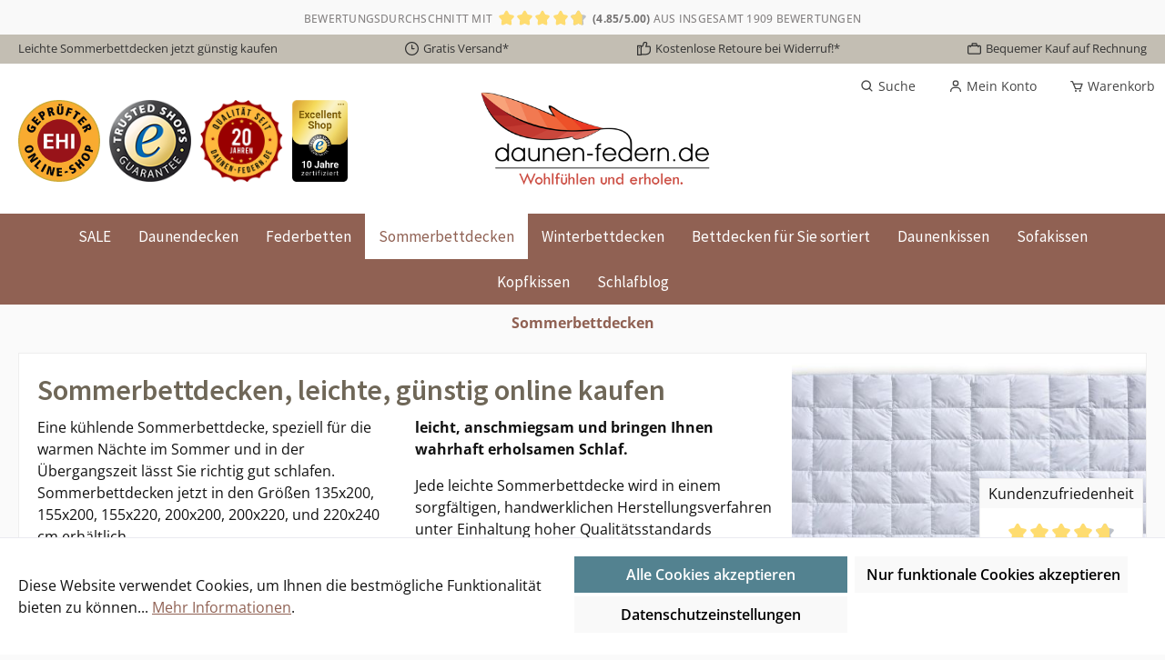

--- FILE ---
content_type: text/html; charset=UTF-8
request_url: https://www.daunen-federn.de/sommerbettdecken
body_size: 53567
content:


<!DOCTYPE html>

<html lang="de-DE"
	  itemscope="itemscope"
	  itemtype="https://schema.org/WebPage"
	  class="salesChannel_01912304cb4c72a0afdd62fd4054ac94">

        
                            
    <head>
                                    
        		                            <meta charset="utf-8">
            
                            <meta name="viewport"
                      content="width=device-width, initial-scale=1, shrink-to-fit=no">
            
                                <meta name="author"
                      content="">
                <meta name="robots"
                      content="index,follow">
                <meta name="revisit-after"
                      content="15 days">
                <meta name="keywords"
                      content="">
                <meta name="description"
                      content="Sommerbettdecken - LEICHT - KUSCHELIG - GÜNSTIG.  Besser schlafen im Sommer, mit einer leichten Sommerdecke | Jetzt auf Rechnung kaufen.">
            
    <link rel="alternate"
          type="application/rss+xml"
          title="Blog Feed"
          href="/blog.rss" />

                                
                        <meta property="og:type" content="website"/>
        
                    <meta property="og:site_name" content="www.daunen-federn.de"/>
        
                    <meta property="og:url" content="https://www.daunen-federn.de/sommerbettdecken"/>
        
                                    <meta property="og:title" content="Sommerbettdecken | coole Sommerbettdecke jetzt günstig kaufen"/>
                    
                                    <meta property="og:description" content="Sommerbettdecken - LEICHT - KUSCHELIG - GÜNSTIG.  Besser schlafen im Sommer, mit einer leichten Sommerdecke | Jetzt auf Rechnung kaufen."/>
                    
                                    <meta property="og:image" content="https://www.daunen-federn.de/media/02/12/dc/1732877037/edit-PSD-daunen-federn-de-Max_positiv_400.png?ts=1742378799"/>
                    
                    <meta name="twitter:card" content="summary"/>
        
                    <meta name="twitter:site" content="www.daunen-federn.de"/>
        
                                    <meta property="twitter:title" content="Sommerbettdecken | coole Sommerbettdecke jetzt günstig kaufen"/>
                    
                                    <meta property="twitter:description" content="Sommerbettdecken - LEICHT - KUSCHELIG - GÜNSTIG.  Besser schlafen im Sommer, mit einer leichten Sommerdecke | Jetzt auf Rechnung kaufen."/>
                    
                                    <meta property="twitter:image" content="https://www.daunen-federn.de/media/02/12/dc/1732877037/edit-PSD-daunen-federn-de-Max_positiv_400.png?ts=1742378799"/>
                        
    
                                    <meta itemprop="copyrightHolder"
                      content="www.daunen-federn.de">
                <meta itemprop="copyrightYear"
                      content="">
                <meta itemprop="isFamilyFriendly"
                      content="false">
                <meta itemprop="image"
                      content="https://www.daunen-federn.de/media/02/12/dc/1732877037/edit-PSD-daunen-federn-de-Max_positiv_400.png?ts=1742378799">
            
    

                

                                            <meta name="theme-color"
                      content="#fafafa">
                            
                                                

	




    
        

                
                    <script type="application/ld+json">
            [{"@context":"https:\/\/schema.org","@type":"BreadcrumbList","itemListElement":[{"@type":"ListItem","position":1,"name":"Sommerbettdecken","item":"https:\/\/www.daunen-federn.de\/sommerbettdecken"}]}]
        </script>
            



                    <link rel="shortcut icon"
                  href="https://www.daunen-federn.de/media/2e/5d/0e/1732877088/favicon.jpg?ts=1742378907">
        
                                <link rel="apple-touch-icon"
                  href="https://www.daunen-federn.de/media/db/3e/bb/1732877103/favicon.jpg.JPEG?ts=1742378913">
                    
                    <link rel="canonical" href="https://www.daunen-federn.de/sommerbettdecken" />
    
                    <title itemprop="name">Sommerbettdecken | coole Sommerbettdecke jetzt günstig kaufen</title>
        
        		                                                                <link rel="stylesheet"
                      href="https://www.daunen-federn.de/theme/017734798092eecafad5b62819c12960/css/all.css?1764067544">
                                    

	





        
        
    
        
                    
        <script>
        window.features = {"V6_5_0_0":true,"v6.5.0.0":true,"V6_6_0_0":true,"v6.6.0.0":true,"V6_7_0_0":false,"v6.7.0.0":false,"ADDRESS_SELECTION_REWORK":false,"address.selection.rework":false,"DISABLE_VUE_COMPAT":false,"disable.vue.compat":false,"ACCESSIBILITY_TWEAKS":false,"accessibility.tweaks":false,"ADMIN_VITE":false,"admin.vite":false,"TELEMETRY_METRICS":false,"telemetry.metrics":false,"PERFORMANCE_TWEAKS":false,"performance.tweaks":false,"CACHE_REWORK":false,"cache.rework":false,"PAYPAL_SETTINGS_TWEAKS":false,"paypal.settings.tweaks":false};
    </script>

                                                                                                                                                            
                                                        
            <script>
                                    window.gtagActive = true;
                    window.gtagURL = 'https://www.googletagmanager.com/gtag/js?id=G-P3E8LF1GW1';
                    window.controllerName = 'navigation';
                    window.actionName = 'index';
                    window.trackOrders = '1';
                    window.gtagTrackingId = 'G-P3E8LF1GW1';
                    window.dataLayer = window.dataLayer || [];
                    window.gtagConfig = {
                        'anonymize_ip': '1',
                        'cookie_domain': 'none',
                        'cookie_prefix': '_swag_ga',
                    };

                    function gtag() { dataLayer.push(arguments); }
                            </script>
            
            <script>
            window.dataLayer = window.dataLayer || [];
            function gtag() { dataLayer.push(arguments); }

            (() => {
                const analyticsStorageEnabled = document.cookie.split(';').some((item) => item.trim().includes('google-analytics-enabled=1'));
                const adsEnabled = document.cookie.split(';').some((item) => item.trim().includes('google-ads-enabled=1'));

                // Always set a default consent for consent mode v2
                gtag('consent', 'default', {
                    'ad_user_data': adsEnabled ? 'granted' : 'denied',
                    'ad_storage': adsEnabled ? 'granted' : 'denied',
                    'ad_personalization': adsEnabled ? 'granted' : 'denied',
                    'analytics_storage': analyticsStorageEnabled ? 'granted' : 'denied'
                });
            })();
        </script>
            

    
                
        <script>
            window.nbGA4TrackingId = "G-P3E8LF1GW1";
            window.nbGA4CookieName = "nb_referrer";
            window.nbGA4TrackingUrl = "https://www.googletagmanager.com/gtag/js?id=G-P3E8LF1GW1"
            window.dataLayer = window.dataLayer || [];
            function gtag(){dataLayer.push(arguments);}
            //gtag('js', new Date());
            //gtag('config', 'G-P3E8LF1GW1');
        </script>
    
                            
            
                    

                                                                                        
                                                                                                        
                                                                                                        
                                                                                                        
                                                                                                        
                                                                                                        
                                                                                                        
                                                                                                        
                                                                                                        
                                                                                                        
                                                                                                        
                                                                                                        
                                                                                                        
                                                                                                                                                        
                                                                                                        
                                                                                                                                                        
                                                                                                                                                        
                                                                                                        
                                                                                                                                                        
                                                                                                        
                                                                                                                                                        
                                                                                                        
                                                                                                        
                                                                                    
                                    <script>
                    window.useDefaultCookieConsent = true;
                </script>
                    
                                <script>
                window.activeNavigationId = '0191230498fa719db36c1dfaca26de92';
                window.router = {
                    'frontend.cart.offcanvas': '/checkout/offcanvas',
                    'frontend.cookie.offcanvas': '/cookie/offcanvas',
                    'frontend.checkout.finish.page': '/checkout/finish',
                    'frontend.checkout.info': '/widgets/checkout/info',
                    'frontend.menu.offcanvas': '/widgets/menu/offcanvas',
                    'frontend.cms.page': '/widgets/cms',
                    'frontend.cms.navigation.page': '/widgets/cms/navigation',
                    'frontend.account.addressbook': '/widgets/account/address-book',
                    'frontend.country.country-data': '/country/country-state-data',
                    'frontend.app-system.generate-token': '/app-system/Placeholder/generate-token',
                    };
                window.salesChannelId = '01912304cb4c72a0afdd62fd4054ac94';
            </script>
        
                                <script>
                
                window.breakpoints = {"xs":0,"sm":576,"md":768,"lg":992,"xl":1200,"xxl":1400};
            </script>
        
        
                            			<script src="https://www.daunen-federn.de/theme/0191268a5bc370ecb4d107c4aa90a351/assets/js/jquery-3.5.1.slim.min.js?1764067544"></script>
	
		        

    
                            <script>
                window.themeAssetsPublicPath = 'https://www.daunen-federn.de/theme/0191268a5bc370ecb4d107c4aa90a351/assets/';
            </script>
        
                        
    <script>
        window.validationMessages = {"required":"Die Eingabe darf nicht leer sein.","email":"Ung\u00fcltige E-Mail-Adresse. Die E-Mail ben\u00f6tigt das Format \"nutzer@beispiel.de\".","confirmation":"Ihre Eingaben sind nicht identisch.","minLength":"Die Eingabe ist zu kurz."};
    </script>
        
                                                            <script>
                        window.themeJsPublicPath = 'https://www.daunen-federn.de/theme/017734798092eecafad5b62819c12960/js/';
                    </script>
                                            <script type="text/javascript" src="https://www.daunen-federn.de/theme/017734798092eecafad5b62819c12960/js/storefront/storefront.js?1764067544" defer></script>
                                            <script type="text/javascript" src="https://www.daunen-federn.de/theme/017734798092eecafad5b62819c12960/js/swag-pay-pal/swag-pay-pal.js?1764067544" defer></script>
                                            <script type="text/javascript" src="https://www.daunen-federn.de/theme/017734798092eecafad5b62819c12960/js/swag-amazon-pay/swag-amazon-pay.js?1764067544" defer></script>
                                            <script type="text/javascript" src="https://www.daunen-federn.de/theme/017734798092eecafad5b62819c12960/js/sensus-uptain-connect6/sensus-uptain-connect6.js?1764067544" defer></script>
                                            <script type="text/javascript" src="https://www.daunen-federn.de/theme/017734798092eecafad5b62819c12960/js/nimbits-tracking/nimbits-tracking.js?1764067544" defer></script>
                                            <script type="text/javascript" src="https://www.daunen-federn.de/theme/017734798092eecafad5b62819c12960/js/cbax-modul-breadcrumb-modified/cbax-modul-breadcrumb-modified.js?1764067544" defer></script>
                                            <script type="text/javascript" src="https://www.daunen-federn.de/theme/017734798092eecafad5b62819c12960/js/huebert-seo-faq/huebert-seo-faq.js?1764067544" defer></script>
                                            <script type="text/javascript" src="https://www.daunen-federn.de/theme/017734798092eecafad5b62819c12960/js/tanmar-ng-product-reviews/tanmar-ng-product-reviews.js?1764067544" defer></script>
                                            <script type="text/javascript" src="https://www.daunen-federn.de/theme/017734798092eecafad5b62819c12960/js/acris-cookie-consent-c-s/acris-cookie-consent-c-s.js?1764067544" defer></script>
                                            <script type="text/javascript" src="https://www.daunen-federn.de/theme/017734798092eecafad5b62819c12960/js/blur-elysium-slider/blur-elysium-slider.js?1764067544" defer></script>
                                            <script type="text/javascript" src="https://www.daunen-federn.de/theme/017734798092eecafad5b62819c12960/js/netzp-blog6/netzp-blog6.js?1764067544" defer></script>
                                            <script type="text/javascript" src="https://www.daunen-federn.de/theme/017734798092eecafad5b62819c12960/js/h1web-print-order-confirmation/h1web-print-order-confirmation.js?1764067544" defer></script>
                                            <script type="text/javascript" src="https://www.daunen-federn.de/theme/017734798092eecafad5b62819c12960/js/pickware-dhl/pickware-dhl.js?1764067544" defer></script>
                                            <script type="text/javascript" src="https://www.daunen-federn.de/theme/017734798092eecafad5b62819c12960/js/pickware-shipping-bundle/pickware-shipping-bundle.js?1764067544" defer></script>
                                            <script type="text/javascript" src="https://www.daunen-federn.de/theme/017734798092eecafad5b62819c12960/js/cbax-modul-analytics/cbax-modul-analytics.js?1764067544" defer></script>
                                            <script type="text/javascript" src="https://www.daunen-federn.de/theme/017734798092eecafad5b62819c12960/js/moorl-captcha/moorl-captcha.js?1764067544" defer></script>
                                            <script type="text/javascript" src="https://www.daunen-federn.de/theme/017734798092eecafad5b62819c12960/js/tcinn-theme-ware-living/tcinn-theme-ware-living.js?1764067544" defer></script>
                                                        

    
    
        </head>


    
    
        <body class="is-ctl-navigation is-act-index themeware twt-living twt-header-type-4 twt-full-width-boxed twt-is-cms-product-list twt-cms-styling">

            
                
    
    
            <div id="page-top" class="skip-to-content bg-primary-subtle text-primary-emphasis overflow-hidden" tabindex="-1">
            <div class="container skip-to-content-container d-flex justify-content-center visually-hidden-focusable">
                                                                                        <a href="#content-main" class="skip-to-content-link d-inline-flex text-decoration-underline m-1 p-2 fw-bold gap-2">
                                Zum Hauptinhalt springen
                            </a>
                                            
                                                                        <a href="#header-main-search-input" class="skip-to-content-link d-inline-flex text-decoration-underline m-1 p-2 fw-bold gap-2 d-none d-sm-block">
                                Zur Suche springen
                            </a>
                                            
                                                                        <a href="#main-navigation-menu" class="skip-to-content-link d-inline-flex text-decoration-underline m-1 p-2 fw-bold gap-2 d-none d-lg-block">
                                Zur Hauptnavigation springen
                            </a>
                                                                        </div>
        </div>
        
    	
    
						                                                                                                
                                                                                                        
                                                                                                        
                                                                                                        
                                                                                                        
                                                                                                        
                                                                                                        
                                                                                                        
                                                                                                        
                                                                                                        
                                                                                                        
                                                                                                        
                                                                                                        
                                                                                                                                                        
                                                                                                        
                                                                                                                                                        
                                                                                                                                                        
                                                                                                        
                                                                                                                                                        
                                                                                                        
                                                                                                                                                        
                                                                                                        
                                                                                                        
                                                                                    
                <noscript class="noscript-main">
                
    <div role="alert"
         aria-live="polite"
                  class="alert alert-info alert-has-icon">
                                                                        
                                                                
        
        
        
                                    
        <span class="icon icon-info" aria-hidden="true">
                                        <svg xmlns="http://www.w3.org/2000/svg" xmlns:xlink="http://www.w3.org/1999/xlink" width="24" height="24" viewBox="0 0 24 24"><defs><path d="M12 7c.5523 0 1 .4477 1 1s-.4477 1-1 1-1-.4477-1-1 .4477-1 1-1zm1 9c0 .5523-.4477 1-1 1s-1-.4477-1-1v-5c0-.5523.4477-1 1-1s1 .4477 1 1v5zm11-4c0 6.6274-5.3726 12-12 12S0 18.6274 0 12 5.3726 0 12 0s12 5.3726 12 12zM12 2C6.4772 2 2 6.4772 2 12s4.4772 10 10 10 10-4.4772 10-10S17.5228 2 12 2z" id="icons-default-info" /></defs><use xlink:href="#icons-default-info" fill="#758CA3" fill-rule="evenodd" /></svg>
                    </span>

    
                                                        
                                    
                    <div class="alert-content-container">
                                                    
                                                        <div class="alert-content">                                                    Um unseren Shop in vollem Umfang nutzen zu können, empfehlen wir Ihnen Javascript in Ihrem Browser zu aktivieren.
                                                                </div>                
                                                                </div>
            </div>
            </noscript>
        

                                
    
        <div class="mill-average-review-rating-bar bg-light p-2 text-center shadow-sm d-none d-md-block">

            <div class="d-inline-block">Bewertungsdurchschnitt mit</div>

            <div class="d-inline-block">

                            
                
    
                
            <div class="product-review-rating">
                                                                
    <div class="product-review-point" aria-hidden="true">
                    <div class="point-container">
                <div class="point-rating point-full">
                                
        
        
        
                
        <span class="icon icon-star icon-xs icon-review">
                                        <svg xmlns="http://www.w3.org/2000/svg" xmlns:xlink="http://www.w3.org/1999/xlink" width="24" height="24" viewBox="0 0 24 24"><defs><path id="icons-solid-star" d="M6.7998 23.3169c-1.0108.4454-2.1912-.0129-2.6367-1.0237a2 2 0 0 1-.1596-1.008l.5724-5.6537L.7896 11.394c-.736-.8237-.6648-2.088.1588-2.824a2 2 0 0 1 .9093-.4633l5.554-1.2027 2.86-4.9104c.556-.9545 1.7804-1.2776 2.7349-.7217a2 2 0 0 1 .7216.7217l2.86 4.9104 5.554 1.2027c1.0796.2338 1.7652 1.2984 1.5314 2.378a2 2 0 0 1-.4633.9093l-3.7863 4.2375.5724 5.6538c.1113 1.0989-.6894 2.08-1.7883 2.1912a2 2 0 0 1-1.008-.1596L12 21.0254l-5.2002 2.2915z" /></defs><use xlink:href="#icons-solid-star" fill="#758CA3" fill-rule="evenodd" /></svg>
                    </span>

    
                    </div>
            </div>
            </div>
                                                    
    <div class="product-review-point" aria-hidden="true">
                    <div class="point-container">
                <div class="point-rating point-full">
                                
        
        
        
                
        <span class="icon icon-star icon-xs icon-review">
                                        <svg xmlns="http://www.w3.org/2000/svg" xmlns:xlink="http://www.w3.org/1999/xlink" width="24" height="24" viewBox="0 0 24 24"><use xlink:href="#icons-solid-star" fill="#758CA3" fill-rule="evenodd" /></svg>
                    </span>

    
                    </div>
            </div>
            </div>
                                                    
    <div class="product-review-point" aria-hidden="true">
                    <div class="point-container">
                <div class="point-rating point-full">
                                
        
        
        
                
        <span class="icon icon-star icon-xs icon-review">
                                        <svg xmlns="http://www.w3.org/2000/svg" xmlns:xlink="http://www.w3.org/1999/xlink" width="24" height="24" viewBox="0 0 24 24"><use xlink:href="#icons-solid-star" fill="#758CA3" fill-rule="evenodd" /></svg>
                    </span>

    
                    </div>
            </div>
            </div>
                                                    
    <div class="product-review-point" aria-hidden="true">
                    <div class="point-container">
                <div class="point-rating point-full">
                                
        
        
        
                
        <span class="icon icon-star icon-xs icon-review">
                                        <svg xmlns="http://www.w3.org/2000/svg" xmlns:xlink="http://www.w3.org/1999/xlink" width="24" height="24" viewBox="0 0 24 24"><use xlink:href="#icons-solid-star" fill="#758CA3" fill-rule="evenodd" /></svg>
                    </span>

    
                    </div>
            </div>
            </div>
                            
                                            
    <div class="product-review-point" aria-hidden="true">
                    <div class="point-container">
                <div class="point-rating point-partial-placeholder">
                                
        
        
        
                
        <span class="icon icon-star icon-xs icon-light">
                                        <svg xmlns="http://www.w3.org/2000/svg" xmlns:xlink="http://www.w3.org/1999/xlink" width="24" height="24" viewBox="0 0 24 24"><use xlink:href="#icons-solid-star" fill="#758CA3" fill-rule="evenodd" /></svg>
                    </span>

    
                    </div>
                <div class="point-rating point-partial" style="clip-path: inset(0 25% 0 0)">
                                
        
        
        
                
        <span class="icon icon-star icon-xs icon-review">
                                        <svg xmlns="http://www.w3.org/2000/svg" xmlns:xlink="http://www.w3.org/1999/xlink" width="24" height="24" viewBox="0 0 24 24"><use xlink:href="#icons-solid-star" fill="#758CA3" fill-rule="evenodd" /></svg>
                    </span>

    
                    </div>
            </div>
            </div>
            
                        <p class="product-review-rating-alt-text visually-hidden">
                Durchschnittliche Bewertung von 4.8 von 5 Sternen
            </p>
        </div>
    
            </div>

            <div class="d-inline-block">

                                    <b>(4.85/5.00)</b>
                
                                    aus insgesamt 1909 Bewertungen
                
                
                    <a href="https://www.daunen-federn.de/navigation/01910dc0452d70e6aadf611897a3a4c9"
                       title="(Bewertungsübersicht)" class="review-widget-overview">
                        (Bewertungsübersicht)
                    </a>

                
            </div>

        </div>

    
    		
				





	 					
	
	


	
	
	
	

	

	
	<section id="twt-usp-bar"			 class="twt-usp-bar is-header is-small layout-1 top"
			 data-twt-usp-bar-position="1"			 data-twt-usp-bar-usps="5"
	>

					<div class="twt-usp-bar-container">
				<div class="twt-usp-bar-items">
					





 



                            
            
                
                                    <div class="twt-usp-bar-item twt-usp-1 item-1">
                    <div class="item-icon">
                                                
		
			            
        
        
        
                                    
        <span class="icon icon-rocket" aria-hidden="true">
                                        <svg xmlns="http://www.w3.org/2000/svg" xmlns:xlink="http://www.w3.org/1999/xlink" width="24" height="24" viewBox="0 0 24 24"><defs><path d="M5.2213 14.4042a12.7324 12.7324 0 0 0-3.4638-1.434c-.7541-.1886-1.0142-1.1277-.4646-1.6773l1.8284-1.8284A5 5 0 0 1 6.657 8h2.47l.47-.6462A13 13 0 0 1 20.1107 2H21c.5523 0 1 .4477 1 1v.8893a13 13 0 0 1-5.3538 10.5136l-.4355.3167.2102.8407a5 5 0 0 1-1.3152 4.7482l-2.3986 2.3986c-.5496.5496-1.4887.2895-1.6772-.4646a12.7324 12.7324 0 0 0-1.434-3.4638 41.8718 41.8718 0 0 1-5.2797 2.17c-.7817.2606-1.5255-.4832-1.2649-1.265a41.8718 41.8718 0 0 1 2.17-5.2795zm.9287-1.7747A41.8718 41.8718 0 0 1 7.7358 10h-1.079a3 3 0 0 0-2.1213.8787l-.661.661c.794.2997 1.5546.665 2.2755 1.0898zm8.309 3.33a41.8717 41.8717 0 0 1-3.0885 1.8905 14.7187 14.7187 0 0 1 1.0897 2.2755l1.2313-1.2312a3 3 0 0 0 .789-2.849l-.0214-.0858zm-4.2242.2328a39.8717 39.8717 0 0 0 4.292-2.721l.943-.6859a11 11 0 0 0 4.5296-8.7848A11 11 0 0 0 11.2146 8.53l-.686.9432a39.8717 39.8717 0 0 0-2.721 4.2919 14.762 14.762 0 0 1 2.4272 2.4271zm-1.8172.936a12.7602 12.7602 0 0 0-1.5459-1.5459c-.4347.9-.8358 1.8167-1.202 2.748a39.8718 39.8718 0 0 0 2.7479-1.2021z" id="icons-default-rocket" /></defs><use xlink:href="#icons-default-rocket" fill="#758CA3" fill-rule="evenodd" /></svg>
                    </span>

    
    
	
                    </div>
                    <div class="item-label">
                        <div class="item-title">Schneller Versand</div>
                                            </div>
                </div>
                    
    
                
                                    <div class="twt-usp-bar-item twt-usp-2 item-2">
                    <div class="item-icon">
                                                
		
			            
        
        
        
                                    
        <span class="icon icon-clock" aria-hidden="true">
                                        <svg xmlns="http://www.w3.org/2000/svg" xmlns:xlink="http://www.w3.org/1999/xlink" width="24" height="24" viewBox="0 0 24 24"><defs><path d="M13 11V6c0-.5523-.4477-1-1-1s-1 .4477-1 1v6c0 .5523.4477 1 1 1h4c.5523 0 1-.4477 1-1s-.4477-1-1-1h-3zm-1 13C5.3726 24 0 18.6274 0 12S5.3726 0 12 0s12 5.3726 12 12-5.3726 12-12 12zm0-2c5.5228 0 10-4.4772 10-10S17.5228 2 12 2 2 6.4772 2 12s4.4772 10 10 10z" id="icons-default-clock" /></defs><use xlink:href="#icons-default-clock" fill="#758CA3" fill-rule="evenodd" /></svg>
                    </span>

    
    
	
                    </div>
                    <div class="item-label">
                        <div class="item-title">Gratis Versand*</div>
                                            </div>
                </div>
                    
    
                
                                    <div class="twt-usp-bar-item twt-usp-3 item-3">
                    <div class="item-icon">
                                                
		
			            
        
        
        
                                    
        <span class="icon icon-thumb-up" aria-hidden="true">
                                        <svg xmlns="http://www.w3.org/2000/svg" xmlns:xlink="http://www.w3.org/1999/xlink" width="24" height="24" viewBox="0 0 24 24"><defs><path d="M4 9c.5523 0 1 .4477 1 1s-.4477 1-1 1-1-.4477-1-1 .4477-1 1-1zm4-2h.2457a1 1 0 0 0 .9615-.7253l1.1711-4.0989A3 3 0 0 1 13.263 0h1.76c1.6568 0 3 1.3431 3 3a3 3 0 0 1-.1155.8242L17 7h4c1.6569 0 3 1.3431 3 3v5c0 4.4183-3.5817 8-8 8H8c0 .5523-.4477 1-1 1H1c-.5523 0-1-.4477-1-1V7c0-.5523.4477-1 1-1h6c.5523 0 1 .4477 1 1zM6 8H2v14h4V8zm2 1v12h8c3.3137 0 6-2.6863 6-6v-5c0-.5523-.4477-1-1-1h-6.6515l1.6358-5.7253A1 1 0 0 0 16.0228 3c0-.5523-.4477-1-1-1H13.263a1 1 0 0 0-.9615.7253l-1.1711 4.0989A3 3 0 0 1 8.2457 9H8z" id="icons-default-thumb-up" /></defs><use xlink:href="#icons-default-thumb-up" fill="#758CA3" fill-rule="evenodd" /></svg>
                    </span>

    
    
	
                    </div>
                    <div class="item-label">
                        <div class="item-title">Kostenlose Retoure bei Widerruf!*</div>
                                            </div>
                </div>
                    
    
                
                                    <div class="twt-usp-bar-item twt-usp-4 item-4">
                    <div class="item-icon">
                                                
		
			            
        
        
        
                                    
        <span class="icon icon-briefcase" aria-hidden="true">
                                        <svg xmlns="http://www.w3.org/2000/svg" xmlns:xlink="http://www.w3.org/1999/xlink" width="24" height="24" viewBox="0 0 24 24"><defs><path d="M20 8v1c0 .5523-.4477 1-1 1s-1-.4477-1-1V8H6v1c0 .5523-.4477 1-1 1s-1-.4477-1-1V8H3c-.5523 0-1 .4477-1 1v10c0 .5523.4477 1 1 1h18c.5523 0 1-.4477 1-1V9c0-.5523-.4477-1-1-1h-1zM7 6V4c0-1.1046.8954-2 2-2h6c1.1046 0 2 .8954 2 2v2h4c1.6569 0 3 1.3431 3 3v10c0 1.6569-1.3431 3-3 3H3c-1.6569 0-3-1.3431-3-3V9c0-1.6569 1.3431-3 3-3h4zm2 0h6V4H9v2z" id="icons-default-briefcase" /></defs><use xlink:href="#icons-default-briefcase" fill="#758CA3" fill-rule="evenodd" /></svg>
                    </span>

    
    
	
                    </div>
                    <div class="item-label">
                        <div class="item-title">Bequemer Kauf auf Rechnung</div>
                                            </div>
                </div>
                    
    
        
                
                                    <div class="twt-usp-bar-item twt-usp-5 item-6">
                    <div class="item-icon">
                                                
		
			            
        
        
        
                                    
        <span class="icon icon-headset" aria-hidden="true">
                                        <svg xmlns="http://www.w3.org/2000/svg" xmlns:xlink="http://www.w3.org/1999/xlink" width="24" height="24" viewBox="0 0 24 24"><defs><path d="M2 11v4h2v-4H2zm20-2c1.1046 0 2 .8954 2 2v4c0 1.1046-.8954 2-2 2v3c0 1.6569-1.3431 3-3 3h-1c0 .5523-.4477 1-1 1h-2c-.5523 0-1-.4477-1-1v-2c0-.5523.4477-1 1-1h2c.5523 0 1 .4477 1 1h1c.5523 0 1-.4477 1-1v-3c-1.1046 0-2-.8954-2-2v-4c0-1.1046.8954-2 2-2 0-3.866-3.134-7-7-7h-2C7.134 2 4 5.134 4 9c1.1046 0 2 .8954 2 2v4c0 1.1046-.8954 2-2 2H2c-1.1046 0-2-.8954-2-2v-4c0-1.1046.8954-2 2-2 0-4.9706 4.0294-9 9-9h2c4.9706 0 9 4.0294 9 9zm-2 2v4h2v-4h-2z" id="icons-default-headset" /></defs><use xlink:href="#icons-default-headset" fill="#758CA3" fill-rule="evenodd" /></svg>
                    </span>

    
    
	
                    </div>
                    <div class="item-label">
                        <div class="item-title">Hotline +49 8135-9913791 </div>
                                            </div>
                </div>
                    
    				</div>

																
											</div>
		
	</section>
	
		                
    
                <header class="header-main">
                                                                <div class="container">
                                					            
    <div class="top-bar d-none d-lg-block">
        			
														<nav class="top-bar-nav" aria-label="Shop-Einstellungen">
											                        
                
                        

	

											                        
                
                        

	

										



                            







                
            
    				</nav>

			
			    </div>
    

	
    					        <div class="row align-items-center header-row">
            
	<div class="col-12 col-lg-auto header-logo-col">
		<div class="header-icons">





			

																													
			<div class=" d-lg-block d-xl-block d-xxl-block">
				<a href="https://cert.ehi-siegel.de/webshop/daunen-federn-de_4034007?lang=deu" target="_blank">
					<img src="https://dashboard.trustprofile.com/banners/4000162/4034007/1737721554000.svg" width="128"
						 height="128" alt="Trustmark webshop">
				</a>
			</div>
			
			
			
			
			
						<div>
				<a href="https://www.trustedshops.de/bewertung/info_XE6D5C2F933C95FB297CFA03863001DC3.html" target="_blank" rel="nofollow noopener"> <img src=/media/3b/7e/8e/1737978799/trustedshops-logo.png?ts=1737978800" width="80" height="80" loading="lazy"> </a>
			</div>
				<div>
					<img src="/media/5d/d7/21/1737725552/daunendecken-daunenkissen-qualitat-20-jahre-rl-1.png?ts=1737725552"
						 alt="Siegel: 20 Jahre Qualität"/>
				</div>
			<div>
				<a href="https://www.trustedshops.com/de/lp/trusted-shops-awards " target="_blank" rel="nofollow noopener"> <img src="/media/04/ec/31/1737978799/TA-Excellent-Shop-10-Jahre-2023_400x583px.png?ts=1737978799" height="80" loading="lazy"> </a>
			</div>

			
			
		</div>

		    <div class="header-logo-main text-center">
                    <a class="header-logo-main-link"
               href="/"
               title="Daunenkissen und Daunendecken Startseite">
                				                    <picture class="header-logo-picture d-block m-auto">
                                                                            
                                                                            
                                                                                    <img src="https://www.daunen-federn.de/media/02/12/dc/1732877037/edit-PSD-daunen-federn-de-Max_positiv_400.png?ts=1742378799"
                                     alt="Daunenkissen und Daunendecken Startseite"
                                     class="img-fluid header-logo-main-img">
                                                                        </picture>
                
	
					
		            </a>
            </div>

		<div class="">
			<!-- -->
		</div>

	</div>

            			
	
                            <div class="col-12 order-1 col-sm-auto order-sm-2 header-actions-col">
                    <div class="row g-0">
                        
		
	
						
			
											
			
			
			<div class="d-block d-lg-none col">
		<div class="menu-button">

							<button
                    class="btn nav-main-toggle-btn header-actions-btn"
					type="button"
					data-off-canvas-menu="true"
					aria-label="Menü"
					title="Navigation"
				>
																														            
        
        
        
                        

    <span class="icon icon-themeware icon-stack icon-solid"><svg xmlns="http://www.w3.org/2000/svg" width="24" height="24" viewBox="0 0 24 24"><path d="M4 6h16v2H4zm0 5h16v2H4zm0 5h16v2H4z"/></svg></span>

















    
    											
										<span class="header-nav-main-toggle-label">
						Navigation
					</span>
				</button>
			
		</div>
	</div>

                        		
		
		
		
	<div class="col-auto twt-search-col">
		  <div class="search-toggle">
				<button class="btn header-actions-btn search-toggle-btn js-search-toggle-btn collapsed"
						type="button"
						data-bs-toggle="collapse"
						data-bs-target="#searchCollapse"
						aria-expanded="false"
						aria-controls="searchCollapse"
						aria-label="Suchen"
				>
										<span class="header-search-toggle-icon">
                    														            
        
        
        
                        

    <span class="icon icon-themeware icon-search icon-solid"><svg xmlns="http://www.w3.org/2000/svg" width="24" height="24" viewBox="0 0 24 24"><path d="M10 18a7.952 7.952 0 0 0 4.897-1.688l4.396 4.396 1.414-1.414-4.396-4.396A7.952 7.952 0 0 0 18 10c0-4.411-3.589-8-8-8s-8 3.589-8 8 3.589 8 8 8zm0-14c3.309 0 6 2.691 6 6s-2.691 6-6 6-6-2.691-6-6 2.691-6 6-6z"/></svg></span>

















    
    						
													            
        
        
        
                        

    <span class="icon icon-themeware icon-x icon-solid"><svg xmlns="http://www.w3.org/2000/svg" width="24" height="24" viewBox="0 0 24 24"><path d="m16.192 6.344-4.243 4.242-4.242-4.242-1.414 1.414L10.535 12l-4.242 4.242 1.414 1.414 4.242-4.242 4.243 4.242 1.414-1.414L13.364 12l4.242-4.242z"/></svg></span>

















    
    											</span>

										<span class="header-search-toggle-name">
						Suche
					</span>
				</button>
		  </div>
	 </div>

                        
                        						                            <div class="col-auto">
                                <div class="account-menu">
                                        <div class="dropdown">
        							<button class="btn account-menu-btn header-actions-btn"
				type="button"
				id="accountWidget"
				data-account-menu="true"
				data-bs-toggle="dropdown"
				aria-haspopup="true"
				aria-expanded="false"
				aria-label="Mein Konto"
				title="Mein Konto"
		>
						<span class="header-account-icon">
													            
        
        
        
                        

    <span class="icon icon-themeware icon-avatar icon-solid"><svg xmlns="http://www.w3.org/2000/svg" width="24" height="24" viewBox="0 0 24 24"><path d="M12 2a5 5 0 1 0 5 5 5 5 0 0 0-5-5zm0 8a3 3 0 1 1 3-3 3 3 0 0 1-3 3zm9 11v-1a7 7 0 0 0-7-7h-4a7 7 0 0 0-7 7v1h2v-1a5 5 0 0 1 5-5h4a5 5 0 0 1 5 5v1z"/></svg></span>

















    
    							</span>

									<span class="header-account-name">
				Mein Konto
			</span>

								</button>

	
                    <div class="dropdown-menu dropdown-menu-end account-menu-dropdown js-account-menu-dropdown"
                 aria-labelledby="accountWidget">
                

        
            <div class="offcanvas-header">
                            <button class="btn btn-light offcanvas-close js-offcanvas-close">
                                                        
        
        
        
                                    
        <span class="icon icon-x icon-sm">
                                        <svg xmlns="http://www.w3.org/2000/svg" xmlns:xlink="http://www.w3.org/1999/xlink" width="24" height="24" viewBox="0 0 24 24"><defs><path d="m10.5858 12-7.293-7.2929c-.3904-.3905-.3904-1.0237 0-1.4142.3906-.3905 1.0238-.3905 1.4143 0L12 10.5858l7.2929-7.293c.3905-.3904 1.0237-.3904 1.4142 0 .3905.3906.3905 1.0238 0 1.4143L13.4142 12l7.293 7.2929c.3904.3905.3904 1.0237 0 1.4142-.3906.3905-1.0238.3905-1.4143 0L12 13.4142l-7.2929 7.293c-.3905.3904-1.0237.3904-1.4142 0-.3905-.3906-.3905-1.0238 0-1.4143L10.5858 12z" id="icons-default-x" /></defs><use xlink:href="#icons-default-x" fill="#758CA3" fill-rule="evenodd" /></svg>
                    </span>

    
                        
                                            Menü schließen
                                    </button>
                    </div>
    
            <div class="offcanvas-body">
                <div class="account-menu">
                                    <div class="dropdown-header account-menu-header">
                    Ihr Konto
                </div>
                    
                                    <div class="account-menu-login">
                                            <a href="/account/login"
                           title="Anmelden"
                           class="btn btn-primary account-menu-login-button">
                            Anmelden
                        </a>
                    
                                            <div class="account-menu-register">
                            oder
                            <a href="/account/login"
                               title="Registrieren">
                                registrieren
                            </a>
                        </div>
                                    </div>
                    
                    <div class="account-menu-links">
                    <div class="header-account-menu">
        <div class="card account-menu-inner">
                                        
                                                <nav class="list-group list-group-flush account-aside-list-group">
                                                                                    <a href="/account"
                                   title="Übersicht"
                                   class="list-group-item list-group-item-action account-aside-item"
                                   >
                                    Übersicht
                                </a>
                            
                                                            <a href="/account/profile"
                                   title="Persönliches Profil"
                                   class="list-group-item list-group-item-action account-aside-item"
                                   >
                                    Persönliches Profil
                                </a>
                            
                                                            <a href="/account/address"
                                   title="Adressen"
                                   class="list-group-item list-group-item-action account-aside-item"
                                   >
                                    Adressen
                                </a>
                            
                                                                                                                        <a href="/account/payment"
                                   title="Zahlungsarten"
                                   class="list-group-item list-group-item-action account-aside-item"
                                   >
                                    Zahlungsarten
                                </a>
                                                            
                                                            <a href="/account/order"
                                   title="Bestellungen"
                                   class="list-group-item list-group-item-action account-aside-item"
                                   >
                                    Bestellungen
                                </a>
                                                                        </nav>
                            
                                                </div>
    </div>
            </div>
            </div>
        </div>
                </div>
            </div>
                                </div>
                            </div>
                        

	
                        						                            <div class="col-auto">
                                <div
                                    class="header-cart"
                                    data-off-canvas-cart="true"
                                >
                                    <a class="btn header-cart-btn header-actions-btn"
                                       href="/checkout/cart"
                                       data-cart-widget="true"
                                       title="Warenkorb"
                                       aria-label="Warenkorb">
                                        					<span class="header-cart-icon">
																            
        
        
        
                        

    <span class="icon icon-themeware icon-cart icon-solid"><svg xmlns="http://www.w3.org/2000/svg" width="24" height="24" viewBox="0 0 24 24"><path d="M21.822 7.431A1 1 0 0 0 21 7H7.333L6.179 4.23A1.994 1.994 0 0 0 4.333 3H2v2h2.333l4.744 11.385A1 1 0 0 0 10 17h8c.417 0 .79-.259.937-.648l3-8a1 1 0 0 0-.115-.921zM17.307 15h-6.64l-2.5-6h11.39l-2.25 6z"/><circle cx="10.5" cy="19.5" r="1.5"/><circle cx="17.5" cy="19.5" r="1.5"/></svg></span>

















    
    				
					</span>

				<span class="header-cart-name">
			Warenkorb
		</span>

				<span class="header-cart-total">
			0,00 €*
		</span>

	                                    </a>
                                </div>
                            </div>
                        

	                    </div>
                </div>
                    </div>
    

	                        </div>
                                    </header>
            

		


                        	
		
										<div class="nav-main">
									<div class="container">

												
												
												
																	</div>

										                                                    
						    <div class="main-navigation"
         id="mainNavigation"
         data-flyout-menu="true">
                    <div class="container">
                                    <nav class="nav main-navigation-menu"
                        id="main-navigation-menu"
                        aria-label="Hauptnavigation"
                        itemscope="itemscope"
                        itemtype="https://schema.org/SiteNavigationElement">
                        
                        										<a href="/"
			   class="nav-link main-navigation-link nav-item-0191230498d0729ba1432ae22d138a5f home-link"
			   itemprop="url"
			   title="Home"
			   aria-label="Home"
			>
																			<div class="main-navigation-icon">
						<span itemprop="name">
															            
        
        
        
                        

    <span class="icon icon-themeware icon-home icon-solid"><svg xmlns="http://www.w3.org/2000/svg" width="24" height="24" viewBox="0 0 24 24"><path d="M3 13h1v7c0 1.103.897 2 2 2h12c1.103 0 2-.897 2-2v-7h1a1 1 0 0 0 .707-1.707l-9-9a.999.999 0 0 0-1.414 0l-9 9A1 1 0 0 0 3 13zm7 7v-5h4v5h-4zm2-15.586 6 6V15l.001 5H16v-5c0-1.103-.897-2-2-2h-4c-1.103 0-2 .897-2 2v5H6v-9.586l6-6z"/></svg></span>

















    
    													</span>
					</div>

							</a>

		
	
                                                    
                                                                                            
                                	
													<a href="https://www.daunen-federn.de/SALE"
				   class="nav-link 1 main-navigation-link nav-item-0191230498f772c1842ac61605685ea4"
				   itemprop="url"
				   				   title="SALE"
				   				>
					<div class="main-navigation-link-text">
						<span itemprop="name">SALE</span>

																	</div>
				</a>
					
	
                                                                                            
                                	
													<a href="https://www.daunen-federn.de/daunendecken"
				   class="nav-link 1 main-navigation-link nav-item-0191230498f873adaf3a3d90ba5fc558"
				   itemprop="url"
				   data-flyout-menu-trigger="0191230498f873adaf3a3d90ba5fc558"				   title="Daunendecken"
				   				>
					<div class="main-navigation-link-text">
						<span itemprop="name">Daunendecken</span>

																	</div>
				</a>
					
	
                                                                                            
                                	
													<a href="https://www.daunen-federn.de/federbetten"
				   class="nav-link 1 main-navigation-link nav-item-0191230498f9705099575c6a84fba4d6"
				   itemprop="url"
				   				   title="Federbetten"
				   				>
					<div class="main-navigation-link-text">
						<span itemprop="name">Federbetten</span>

																	</div>
				</a>
					
	
                                                                                            
                                	
													<a href="https://www.daunen-federn.de/sommerbettdecken"
				   class="nav-link 1 main-navigation-link nav-item-0191230498fa719db36c1dfaca26de92 active"
				   itemprop="url"
				   data-flyout-menu-trigger="0191230498fa719db36c1dfaca26de92"				   title="Sommerbettdecken"
				   				>
					<div class="main-navigation-link-text">
						<span itemprop="name">Sommerbettdecken</span>

																	</div>
				</a>
					
	
                                                                                            
                                	
													<a href="https://www.daunen-federn.de/winterbettdecken"
				   class="nav-link 1 main-navigation-link nav-item-01934585a7c572e993468a62534d54b4"
				   itemprop="url"
				   data-flyout-menu-trigger="01934585a7c572e993468a62534d54b4"				   title="Winterbettdecken"
				   				>
					<div class="main-navigation-link-text">
						<span itemprop="name">Winterbettdecken</span>

																	</div>
				</a>
					
	
                                                                                            
                                	
													<a href="https://www.daunen-federn.de/bettdecken-fuer-sie-sortiert"
				   class="nav-link 1 main-navigation-link nav-item-01934585abc173278fb06bf22fe9ff35"
				   itemprop="url"
				   data-flyout-menu-trigger="01934585abc173278fb06bf22fe9ff35"				   title="Bettdecken für Sie sortiert"
				   				>
					<div class="main-navigation-link-text">
						<span itemprop="name">Bettdecken für Sie sortiert</span>

																	</div>
				</a>
					
	
                                                                                            
                                	
													<a href="https://www.daunen-federn.de/daunenkissen"
				   class="nav-link 1 main-navigation-link nav-item-0191230498fd702ca418f06313f5c322"
				   itemprop="url"
				   data-flyout-menu-trigger="0191230498fd702ca418f06313f5c322"				   title="Daunenkissen"
				   				>
					<div class="main-navigation-link-text">
						<span itemprop="name">Daunenkissen</span>

																	</div>
				</a>
					
	
                                                                                            
                                	
													<a href="https://www.daunen-federn.de/Sofakissen"
				   class="nav-link 1 main-navigation-link nav-item-019123049cab709aa27238309e203d09"
				   itemprop="url"
				   data-flyout-menu-trigger="019123049cab709aa27238309e203d09"				   title="Sofakissen"
				   				>
					<div class="main-navigation-link-text">
						<span itemprop="name">Sofakissen</span>

																	</div>
				</a>
					
	
                                                                                            
                                	
													<a href="https://www.daunen-federn.de/kopfkissen"
				   class="nav-link 1 main-navigation-link nav-item-019123049cae70249c7c2bdfcae7a1c8"
				   itemprop="url"
				   data-flyout-menu-trigger="019123049cae70249c7c2bdfcae7a1c8"				   title="Kopfkissen"
				   				>
					<div class="main-navigation-link-text">
						<span itemprop="name">Kopfkissen</span>

																	</div>
				</a>
					
	
                                                                                            
                                	
													<a href="https://www.daunen-federn.de/Schlafblog"
				   class="nav-link 1 main-navigation-link nav-item-019123049cb370888016f55ceffb05df"
				   itemprop="url"
				   				   title="Schlafblog"
				   				>
					<div class="main-navigation-link-text">
						<span itemprop="name">Schlafblog</span>

																	</div>
				</a>
					
	
                                                                        </nav>
                
                                                                                                                                                                                                                                                                                                                                                                                                                                                                                                                                                                                                                                                                                                                                                                                                                                                                                                            
                                                                        <div class="navigation-flyouts">
                                                                                                                                                                                                                                                                                    <div class="navigation-flyout"
                                                     data-flyout-menu-id="0191230498f873adaf3a3d90ba5fc558">
                                                    <div class="container">
                                                                                                                            
            <div class="row navigation-flyout-bar">
                            <div class="col">
                    <div class="navigation-flyout-category-link">
                                                                                    <a class="nav-link"
                                   href="https://www.daunen-federn.de/daunendecken"
                                   itemprop="url"
                                   title="Daunendecken">
                                                                            Zur Kategorie Daunendecken
                                                    
        
        
        
                
        <span class="icon icon-arrow-right icon-primary">
                                        <svg xmlns="http://www.w3.org/2000/svg" xmlns:xlink="http://www.w3.org/1999/xlink" width="16" height="16" viewBox="0 0 16 16"><defs><path id="icons-solid-arrow-right" d="M6.7071 6.2929c-.3905-.3905-1.0237-.3905-1.4142 0-.3905.3905-.3905 1.0237 0 1.4142l3 3c.3905.3905 1.0237.3905 1.4142 0l3-3c.3905-.3905.3905-1.0237 0-1.4142-.3905-.3905-1.0237-.3905-1.4142 0L9 8.5858l-2.2929-2.293z" /></defs><use transform="rotate(-90 9 8.5)" xlink:href="#icons-solid-arrow-right" fill="#758CA3" fill-rule="evenodd" /></svg>
                    </span>

    
                                                                        </a>
                                                                        </div>
                </div>
            
                            <div class="col-auto">
                    <div class="navigation-flyout-close js-close-flyout-menu">
                                                                                                
        
        
        
                                    
        <span class="icon icon-x">
                                        <svg xmlns="http://www.w3.org/2000/svg" xmlns:xlink="http://www.w3.org/1999/xlink" width="24" height="24" viewBox="0 0 24 24"><use xlink:href="#icons-default-x" fill="#758CA3" fill-rule="evenodd" /></svg>
                    </span>

    
                                                                            </div>
                </div>
                    </div>
    
            <div class="row navigation-flyout-content">
                            <div class="col-8 col-xl-9">
                    <div class="navigation-flyout-categories">
                                                        
                    
    
    <div class="row navigation-flyout-categories is-level-0">
                                            
                            <div class="col-4 navigation-flyout-col">
                                <a href="https://www.daunen-federn.de/leichte-daunendecken"
           class="nav-item nav-link navigation-flyout-link is-level-0"
           itemprop="url"
           title="LEICHT - Sommer Daunendecken"
                   >
            <span itemprop="name">LEICHT - Sommer Daunendecken</span>

                                </a>

    
                                                                            
        
    
    <div class="navigation-flyout-categories is-level-1">
                                            
                            <div class="navigation-flyout-col">
                                <a href="https://www.daunen-federn.de/sommer-daunendecken-135x200"
           class="nav-item nav-link navigation-flyout-link is-level-1"
           itemprop="url"
           title="Sommer Daunendecke 135x200"
                   >
            <span itemprop="name">Sommer Daunendecke 135x200</span>

                                </a>

    
                                                                            
        
    
    <div class="navigation-flyout-categories is-level-2">
            </div>
                                                            </div>
                                                        
                            <div class="navigation-flyout-col">
                                <a href="https://www.daunen-federn.de/Sommer-Daunendecken-155x200"
           class="nav-item nav-link navigation-flyout-link is-level-1"
           itemprop="url"
           title="Sommer Daunendecke 155x200"
                   >
            <span itemprop="name">Sommer Daunendecke 155x200</span>

                                </a>

    
                                                                            
        
    
    <div class="navigation-flyout-categories is-level-2">
            </div>
                                                            </div>
                                                        
                            <div class="navigation-flyout-col">
                                <a href="https://www.daunen-federn.de/sommer-daunendecken-155x220"
           class="nav-item nav-link navigation-flyout-link is-level-1"
           itemprop="url"
           title="Sommer Daunendecke 155x220"
                   >
            <span itemprop="name">Sommer Daunendecke 155x220</span>

                                </a>

    
                                                                            
        
    
    <div class="navigation-flyout-categories is-level-2">
            </div>
                                                            </div>
                                                        
                            <div class="navigation-flyout-col">
                                <a href="https://www.daunen-federn.de/sommer-daunendecken-200x200"
           class="nav-item nav-link navigation-flyout-link is-level-1"
           itemprop="url"
           title="Sommer Daunendecke 200x200"
                   >
            <span itemprop="name">Sommer Daunendecke 200x200</span>

                                </a>

    
                                                                            
        
    
    <div class="navigation-flyout-categories is-level-2">
            </div>
                                                            </div>
                                                        
                            <div class="navigation-flyout-col">
                                <a href="https://www.daunen-federn.de/sommer-daunendecken-200x220"
           class="nav-item nav-link navigation-flyout-link is-level-1"
           itemprop="url"
           title="Sommer Daunendecke 200x220"
                   >
            <span itemprop="name">Sommer Daunendecke 200x220</span>

                                </a>

    
                                                                            
        
    
    <div class="navigation-flyout-categories is-level-2">
            </div>
                                                            </div>
                                                        
                            <div class="navigation-flyout-col">
                                <a href="https://www.daunen-federn.de/sommer-daunendecken-220x240"
           class="nav-item nav-link navigation-flyout-link is-level-1"
           itemprop="url"
           title="Sommer Daunendecke 220x240"
                   >
            <span itemprop="name">Sommer Daunendecke 220x240</span>

                                </a>

    
                                                                            
        
    
    <div class="navigation-flyout-categories is-level-2">
            </div>
                                                            </div>
                        </div>
                                                            </div>
                                                        
                            <div class="col-4 navigation-flyout-col">
                                <a href="https://www.daunen-federn.de/daunendecken-medium-ganzjaehrig"
           class="nav-item nav-link navigation-flyout-link is-level-0"
           itemprop="url"
           title="MEDIUM - Daunendecken"
                   >
            <span itemprop="name">MEDIUM - Daunendecken</span>

                                </a>

    
                                                                            
        
    
    <div class="navigation-flyout-categories is-level-1">
                                            
                            <div class="navigation-flyout-col">
                                <a href="https://www.daunen-federn.de/daunendecken-135x200"
           class="nav-item nav-link navigation-flyout-link is-level-1"
           itemprop="url"
           title="Daunendecke 135x200"
                   >
            <span itemprop="name">Daunendecke 135x200</span>

                                </a>

    
                                                                            
        
    
    <div class="navigation-flyout-categories is-level-2">
            </div>
                                                            </div>
                                                        
                            <div class="navigation-flyout-col">
                                <a href="https://www.daunen-federn.de/daunendecken-155x200-ganzjaehrig"
           class="nav-item nav-link navigation-flyout-link is-level-1"
           itemprop="url"
           title="Daunendecke 155x200"
                   >
            <span itemprop="name">Daunendecke 155x200</span>

                                </a>

    
                                                                            
        
    
    <div class="navigation-flyout-categories is-level-2">
            </div>
                                                            </div>
                                                        
                            <div class="navigation-flyout-col">
                                <a href="https://www.daunen-federn.de/kassettenbett-155x220"
           class="nav-item nav-link navigation-flyout-link is-level-1"
           itemprop="url"
           title="Daunendecke 155x220"
                   >
            <span itemprop="name">Daunendecke 155x220</span>

                                </a>

    
                                                                            
        
    
    <div class="navigation-flyout-categories is-level-2">
            </div>
                                                            </div>
                                                        
                            <div class="navigation-flyout-col">
                                <a href="https://www.daunen-federn.de/daunendecken-200x200-ganzjaehrig"
           class="nav-item nav-link navigation-flyout-link is-level-1"
           itemprop="url"
           title="Daunendecke 200x200"
                   >
            <span itemprop="name">Daunendecke 200x200</span>

                                </a>

    
                                                                            
        
    
    <div class="navigation-flyout-categories is-level-2">
            </div>
                                                            </div>
                                                        
                            <div class="navigation-flyout-col">
                                <a href="https://www.daunen-federn.de/daunendecken-200x220-ganzjaehrig"
           class="nav-item nav-link navigation-flyout-link is-level-1"
           itemprop="url"
           title="Daunendecke 200x220"
                   >
            <span itemprop="name">Daunendecke 200x220</span>

                                </a>

    
                                                                            
        
    
    <div class="navigation-flyout-categories is-level-2">
            </div>
                                                            </div>
                                                        
                            <div class="navigation-flyout-col">
                                <a href="https://www.daunen-federn.de/daunendecken-220x240-ganzjaehrig"
           class="nav-item nav-link navigation-flyout-link is-level-1"
           itemprop="url"
           title="Daunendecke 220x240"
                   >
            <span itemprop="name">Daunendecke 220x240</span>

                                </a>

    
                                                                            
        
    
    <div class="navigation-flyout-categories is-level-2">
            </div>
                                                            </div>
                        </div>
                                                            </div>
                                                        
                            <div class="col-4 navigation-flyout-col">
                                <a href="https://www.daunen-federn.de/daunendecken-winter-warm"
           class="nav-item nav-link navigation-flyout-link is-level-0"
           itemprop="url"
           title="WARM - Winter Daunendecken"
                   >
            <span itemprop="name">WARM - Winter Daunendecken</span>

                                </a>

    
                                                                            
        
    
    <div class="navigation-flyout-categories is-level-1">
                                            
                            <div class="navigation-flyout-col">
                                <a href="https://www.daunen-federn.de/winter-daunendecken-135x200"
           class="nav-item nav-link navigation-flyout-link is-level-1"
           itemprop="url"
           title="Winter Daunendecke 135x200"
                   >
            <span itemprop="name">Winter Daunendecke 135x200</span>

                                </a>

    
                                                                            
        
    
    <div class="navigation-flyout-categories is-level-2">
            </div>
                                                            </div>
                                                        
                            <div class="navigation-flyout-col">
                                <a href="https://www.daunen-federn.de/winter-daunendecken-155x200"
           class="nav-item nav-link navigation-flyout-link is-level-1"
           itemprop="url"
           title="Winter Daunendecke 155x200"
                   >
            <span itemprop="name">Winter Daunendecke 155x200</span>

                                </a>

    
                                                                            
        
    
    <div class="navigation-flyout-categories is-level-2">
            </div>
                                                            </div>
                                                        
                            <div class="navigation-flyout-col">
                                <a href="https://www.daunen-federn.de/winter-daunendecken-155x220"
           class="nav-item nav-link navigation-flyout-link is-level-1"
           itemprop="url"
           title="Winter Daunendecke 155x220"
                   >
            <span itemprop="name">Winter Daunendecke 155x220</span>

                                </a>

    
                                                                            
        
    
    <div class="navigation-flyout-categories is-level-2">
            </div>
                                                            </div>
                                                        
                            <div class="navigation-flyout-col">
                                <a href="https://www.daunen-federn.de/winter-daunendecken-200x200"
           class="nav-item nav-link navigation-flyout-link is-level-1"
           itemprop="url"
           title="Winter Daunendecke 200x200"
                   >
            <span itemprop="name">Winter Daunendecke 200x200</span>

                                </a>

    
                                                                            
        
    
    <div class="navigation-flyout-categories is-level-2">
            </div>
                                                            </div>
                                                        
                            <div class="navigation-flyout-col">
                                <a href="https://www.daunen-federn.de/winter-daunendecken-200x220"
           class="nav-item nav-link navigation-flyout-link is-level-1"
           itemprop="url"
           title="Winter Daunendecke 200x220"
                   >
            <span itemprop="name">Winter Daunendecke 200x220</span>

                                </a>

    
                                                                            
        
    
    <div class="navigation-flyout-categories is-level-2">
            </div>
                                                            </div>
                                                        
                            <div class="navigation-flyout-col">
                                <a href="https://www.daunen-federn.de/winter-daunendecken-220x240"
           class="nav-item nav-link navigation-flyout-link is-level-1"
           itemprop="url"
           title="Winter Daunendecke 220x240"
                   >
            <span itemprop="name">Winter Daunendecke 220x240</span>

                                </a>

    
                                                                            
        
    
    <div class="navigation-flyout-categories is-level-2">
            </div>
                                                            </div>
                        </div>
                                                            </div>
                                                        
                            <div class="col-4 navigation-flyout-col">
                                <a href="https://www.daunen-federn.de/daunendecken-ratgeber-max-riedl-im-interview"
           class="nav-item nav-link navigation-flyout-link is-level-0"
           itemprop="url"
           title="Daunendecken Ratgeber - Experte Max Riedl klärt auf"
                   >
            <span itemprop="name">Daunendecken Ratgeber - Experte Max Riedl klärt auf</span>

                                </a>

    
                                                                            
        
    
    <div class="navigation-flyout-categories is-level-1">
            </div>
                                                            </div>
                                                        
                            <div class="col-4 navigation-flyout-col">
                                <a href="https://www.daunen-federn.de/unterschied-gaensedaunen-entendaunen"
           class="nav-item nav-link navigation-flyout-link is-level-0"
           itemprop="url"
           title="Daunendecken Frage: Was sind die Unterschiede zwischen Gänse- und Entendaunen?"
                   >
            <span itemprop="name">Daunendecken Frage: Was sind die Unterschiede zwischen Gänse- und Entendaunen?</span>

                                </a>

    
                                                                            
        
    
    <div class="navigation-flyout-categories is-level-1">
            </div>
                                                            </div>
                                                        
                            <div class="col-4 navigation-flyout-col">
                                <a href="https://www.daunen-federn.de/daunendecken-die-richtige-waermeklasse"
           class="nav-item nav-link navigation-flyout-link is-level-0"
           itemprop="url"
           title="Daunendecken Frage: Welche Wärmeklasse ist für mich die richtige?"
                   >
            <span itemprop="name">Daunendecken Frage: Welche Wärmeklasse ist für mich die richtige?</span>

                                </a>

    
                                                                            
        
    
    <div class="navigation-flyout-categories is-level-1">
            </div>
                                                            </div>
                                                        
                            <div class="col-4 navigation-flyout-col">
                                <a href="https://www.daunen-federn.de/daunendecken-vorteile-gegenueber-synthetikdecken"
           class="nav-item nav-link navigation-flyout-link is-level-0"
           itemprop="url"
           title="Daunendecken Frage: Was sind die Vorteile von Daunendecken gegenüber Decken mit synthetischer Füllung?"
                   >
            <span itemprop="name">Daunendecken Frage: Was sind die Vorteile von Daunendecken gegenüber Decken mit synthetischer Füllung?</span>

                                </a>

    
                                                                            
        
    
    <div class="navigation-flyout-categories is-level-1">
            </div>
                                                            </div>
                                                        
                            <div class="col-4 navigation-flyout-col">
                                <a href="https://www.daunen-federn.de/daunendecke-welche-groesse-passt"
           class="nav-item nav-link navigation-flyout-link is-level-0"
           itemprop="url"
           title="Daunendecken Frage: Welche Größe ist für mich die richtige?"
                   >
            <span itemprop="name">Daunendecken Frage: Welche Größe ist für mich die richtige?</span>

                                </a>

    
                                                                            
        
    
    <div class="navigation-flyout-categories is-level-1">
            </div>
                                                            </div>
                                                        
                            <div class="col-4 navigation-flyout-col">
                                <a href="https://www.daunen-federn.de/daunenwaschmittel"
           class="nav-item nav-link navigation-flyout-link is-level-0"
           itemprop="url"
           title="Daunenwaschmittel"
                   >
            <span itemprop="name">Daunenwaschmittel</span>

                                </a>

    
                                                                            
        
    
    <div class="navigation-flyout-categories is-level-1">
            </div>
                                                            </div>
                        </div>
                                            </div>
                </div>
            
                                            <div class="col-4 col-xl-3">
                    <div class="navigation-flyout-teaser">
                                                    <a class="navigation-flyout-teaser-image-container"
                               href="https://www.daunen-federn.de/daunendecken"
                                                              title="Daunendecken">
                                
                    
                        
                        
    
    
    
        
                
        
                
                    
            <img src="https://www.daunen-federn.de/media/f8/68/8d/1739887412/Kuscheln-in-Daunen.jpg?ts=1747897271"                             srcset="https://www.daunen-federn.de/thumbnail/f8/68/8d/1739887412/Kuscheln-in-Daunen_1920x1920.jpg?ts=1747897271 1920w, https://www.daunen-federn.de/thumbnail/f8/68/8d/1739887412/Kuscheln-in-Daunen_800x800.jpg?ts=1747897271 800w, https://www.daunen-federn.de/thumbnail/f8/68/8d/1739887412/Kuscheln-in-Daunen_400x400.jpg?ts=1747897271 400w"                                 sizes="310px"
                                         class="navigation-flyout-teaser-image" alt="Kuscheln-in-Daunen" title="Kuscheln-in-Daunen" data-object-fit="cover" loading="lazy"        />
                                </a>
                                            </div>
                </div>
                                    </div>
                                                                                                                </div>
                                                </div>
                                                                                                                                                                                                                                                                                                                                        <div class="navigation-flyout"
                                                     data-flyout-menu-id="0191230498fa719db36c1dfaca26de92">
                                                    <div class="container">
                                                                                                                            
            <div class="row navigation-flyout-bar">
                            <div class="col">
                    <div class="navigation-flyout-category-link">
                                                                                    <a class="nav-link"
                                   href="https://www.daunen-federn.de/sommerbettdecken"
                                   itemprop="url"
                                   title="Sommerbettdecken">
                                                                            Zur Kategorie Sommerbettdecken
                                                    
        
        
        
                
        <span class="icon icon-arrow-right icon-primary">
                                        <svg xmlns="http://www.w3.org/2000/svg" xmlns:xlink="http://www.w3.org/1999/xlink" width="16" height="16" viewBox="0 0 16 16"><use transform="rotate(-90 9 8.5)" xlink:href="#icons-solid-arrow-right" fill="#758CA3" fill-rule="evenodd" /></svg>
                    </span>

    
                                                                        </a>
                                                                        </div>
                </div>
            
                            <div class="col-auto">
                    <div class="navigation-flyout-close js-close-flyout-menu">
                                                                                                
        
        
        
                                    
        <span class="icon icon-x">
                                        <svg xmlns="http://www.w3.org/2000/svg" xmlns:xlink="http://www.w3.org/1999/xlink" width="24" height="24" viewBox="0 0 24 24"><use xlink:href="#icons-default-x" fill="#758CA3" fill-rule="evenodd" /></svg>
                    </span>

    
                                                                            </div>
                </div>
                    </div>
    
            <div class="row navigation-flyout-content">
                            <div class="col-8 col-xl-9">
                    <div class="navigation-flyout-categories">
                                                        
                    
    
    <div class="row navigation-flyout-categories is-level-0">
                                            
                            <div class="col-4 navigation-flyout-col">
                                <a href="https://www.daunen-federn.de/steppbetten-sommer-135x200"
           class="nav-item nav-link navigation-flyout-link is-level-0"
           itemprop="url"
           title="Sommerbettdecken 135x200"
                   >
            <span itemprop="name">Sommerbettdecken 135x200</span>

                                </a>

    
                                                                            
        
    
    <div class="navigation-flyout-categories is-level-1">
            </div>
                                                            </div>
                                                        
                            <div class="col-4 navigation-flyout-col">
                                <a href="https://www.daunen-federn.de/sommer-bettdecke-155x200"
           class="nav-item nav-link navigation-flyout-link is-level-0"
           itemprop="url"
           title="Sommerbettdecken 155x200"
                   >
            <span itemprop="name">Sommerbettdecken 155x200</span>

                                </a>

    
                                                                            
        
    
    <div class="navigation-flyout-categories is-level-1">
            </div>
                                                            </div>
                                                        
                            <div class="col-4 navigation-flyout-col">
                                <a href="https://www.daunen-federn.de/sommer-bettdecken-155x220"
           class="nav-item nav-link navigation-flyout-link is-level-0"
           itemprop="url"
           title="Sommerbettdecken 155x220"
                   >
            <span itemprop="name">Sommerbettdecken 155x220</span>

                                </a>

    
                                                                            
        
    
    <div class="navigation-flyout-categories is-level-1">
            </div>
                                                            </div>
                                                        
                            <div class="col-4 navigation-flyout-col">
                                <a href="https://www.daunen-federn.de/sommersteppbetten-200x200"
           class="nav-item nav-link navigation-flyout-link is-level-0"
           itemprop="url"
           title="Sommerbettdecken 200x200"
                   >
            <span itemprop="name">Sommerbettdecken 200x200</span>

                                </a>

    
                                                                            
        
    
    <div class="navigation-flyout-categories is-level-1">
            </div>
                                                            </div>
                                                        
                            <div class="col-4 navigation-flyout-col">
                                <a href="https://www.daunen-federn.de/sommerbettdecken-200x220"
           class="nav-item nav-link navigation-flyout-link is-level-0"
           itemprop="url"
           title="Sommerbettdecken 200x220"
                   >
            <span itemprop="name">Sommerbettdecken 200x220</span>

                                </a>

    
                                                                            
        
    
    <div class="navigation-flyout-categories is-level-1">
            </div>
                                                            </div>
                                                        
                            <div class="col-4 navigation-flyout-col">
                                <a href="https://www.daunen-federn.de/sommer-steppdecke-220x240"
           class="nav-item nav-link navigation-flyout-link is-level-0"
           itemprop="url"
           title="Sommerbettdecken 220x240"
                   >
            <span itemprop="name">Sommerbettdecken 220x240</span>

                                </a>

    
                                                                            
        
    
    <div class="navigation-flyout-categories is-level-1">
            </div>
                                                            </div>
                                                        
                            <div class="col-4 navigation-flyout-col">
                                <a href="https://www.daunen-federn.de/sommerbettdecken-ratgeber-max-riedl-im-interview"
           class="nav-item nav-link navigation-flyout-link is-level-0"
           itemprop="url"
           title="Sommerbettdecken Ratgeber - Experte Max Riedl klärt auf"
                   >
            <span itemprop="name">Sommerbettdecken Ratgeber - Experte Max Riedl klärt auf</span>

                                </a>

    
                                                                            
        
    
    <div class="navigation-flyout-categories is-level-1">
            </div>
                                                            </div>
                        </div>
                                            </div>
                </div>
            
                                            <div class="col-4 col-xl-3">
                    <div class="navigation-flyout-teaser">
                                                    <a class="navigation-flyout-teaser-image-container"
                               href="https://www.daunen-federn.de/sommerbettdecken"
                                                              title="Sommerbettdecken">
                                
                    
                        
                        
    
    
    
        
                
        
                
                    
            <img src="https://www.daunen-federn.de/media/f0/a9/20/1744368389/Sommerbettdecke%20135x200%20%282%29.jpeg?ts=1744368468"                             srcset="https://www.daunen-federn.de/thumbnail/f0/a9/20/1744368389/Sommerbettdecke%20135x200%20%282%29_1920x1920.jpeg?ts=1744368390 1920w, https://www.daunen-federn.de/thumbnail/f0/a9/20/1744368389/Sommerbettdecke%20135x200%20%282%29_800x800.jpeg?ts=1744368390 800w, https://www.daunen-federn.de/thumbnail/f0/a9/20/1744368389/Sommerbettdecke%20135x200%20%282%29_400x400.jpeg?ts=1744368390 400w"                                 sizes="310px"
                                         class="navigation-flyout-teaser-image" alt="Sommerbettdecke 135x200 " title="Daunendecke für den Sommer" data-object-fit="cover" loading="lazy"        />
                                </a>
                                            </div>
                </div>
                                    </div>
                                                                                                                </div>
                                                </div>
                                                                                                                                                                                                                                                            <div class="navigation-flyout"
                                                     data-flyout-menu-id="01934585a7c572e993468a62534d54b4">
                                                    <div class="container">
                                                                                                                            
            <div class="row navigation-flyout-bar">
                            <div class="col">
                    <div class="navigation-flyout-category-link">
                                                                                    <a class="nav-link"
                                   href="https://www.daunen-federn.de/winterbettdecken"
                                   itemprop="url"
                                   title="Winterbettdecken">
                                                                            Zur Kategorie Winterbettdecken
                                                    
        
        
        
                
        <span class="icon icon-arrow-right icon-primary">
                                        <svg xmlns="http://www.w3.org/2000/svg" xmlns:xlink="http://www.w3.org/1999/xlink" width="16" height="16" viewBox="0 0 16 16"><use transform="rotate(-90 9 8.5)" xlink:href="#icons-solid-arrow-right" fill="#758CA3" fill-rule="evenodd" /></svg>
                    </span>

    
                                                                        </a>
                                                                        </div>
                </div>
            
                            <div class="col-auto">
                    <div class="navigation-flyout-close js-close-flyout-menu">
                                                                                                
        
        
        
                                    
        <span class="icon icon-x">
                                        <svg xmlns="http://www.w3.org/2000/svg" xmlns:xlink="http://www.w3.org/1999/xlink" width="24" height="24" viewBox="0 0 24 24"><use xlink:href="#icons-default-x" fill="#758CA3" fill-rule="evenodd" /></svg>
                    </span>

    
                                                                            </div>
                </div>
                    </div>
    
            <div class="row navigation-flyout-content">
                            <div class="col-8 col-xl-9">
                    <div class="navigation-flyout-categories">
                                                        
                    
    
    <div class="row navigation-flyout-categories is-level-0">
                                            
                            <div class="col-4 navigation-flyout-col">
                                <a href="https://www.daunen-federn.de/winterbettdecken-135x200"
           class="nav-item nav-link navigation-flyout-link is-level-0"
           itemprop="url"
           title="Winterbettdecken 135x200"
                   >
            <span itemprop="name">Winterbettdecken 135x200</span>

                                </a>

    
                                                                            
        
    
    <div class="navigation-flyout-categories is-level-1">
            </div>
                                                            </div>
                                                        
                            <div class="col-4 navigation-flyout-col">
                                <a href="https://www.daunen-federn.de/winterbettdecken-155x200"
           class="nav-item nav-link navigation-flyout-link is-level-0"
           itemprop="url"
           title="Winterbettdecken 155x200"
                   >
            <span itemprop="name">Winterbettdecken 155x200</span>

                                </a>

    
                                                                            
        
    
    <div class="navigation-flyout-categories is-level-1">
            </div>
                                                            </div>
                                                        
                            <div class="col-4 navigation-flyout-col">
                                <a href="https://www.daunen-federn.de/winterbettdecken-155x220"
           class="nav-item nav-link navigation-flyout-link is-level-0"
           itemprop="url"
           title="Winterbettdecken 155x220"
                   >
            <span itemprop="name">Winterbettdecken 155x220</span>

                                </a>

    
                                                                            
        
    
    <div class="navigation-flyout-categories is-level-1">
            </div>
                                                            </div>
                                                        
                            <div class="col-4 navigation-flyout-col">
                                <a href="https://www.daunen-federn.de/winterbettdecken-200x200"
           class="nav-item nav-link navigation-flyout-link is-level-0"
           itemprop="url"
           title="Winterbettdecken 200x200"
                   >
            <span itemprop="name">Winterbettdecken 200x200</span>

                                </a>

    
                                                                            
        
    
    <div class="navigation-flyout-categories is-level-1">
            </div>
                                                            </div>
                                                        
                            <div class="col-4 navigation-flyout-col">
                                <a href="https://www.daunen-federn.de/winterbettdecken-200x220"
           class="nav-item nav-link navigation-flyout-link is-level-0"
           itemprop="url"
           title="Winterbettdecken 200x220"
                   >
            <span itemprop="name">Winterbettdecken 200x220</span>

                                </a>

    
                                                                            
        
    
    <div class="navigation-flyout-categories is-level-1">
            </div>
                                                            </div>
                                                        
                            <div class="col-4 navigation-flyout-col">
                                <a href="https://www.daunen-federn.de/winterbettdecken-220x240"
           class="nav-item nav-link navigation-flyout-link is-level-0"
           itemprop="url"
           title="Winterbettdecken 220x240"
                   >
            <span itemprop="name">Winterbettdecken 220x240</span>

                                </a>

    
                                                                            
        
    
    <div class="navigation-flyout-categories is-level-1">
            </div>
                                                            </div>
                                                        
                            <div class="col-4 navigation-flyout-col">
                                <a href="https://www.daunen-federn.de/winterbettdecken-ratgeber-max-riedl-im-interview"
           class="nav-item nav-link navigation-flyout-link is-level-0"
           itemprop="url"
           title="Winterbettdecken Ratgeber"
                   >
            <span itemprop="name">Winterbettdecken Ratgeber</span>

                                </a>

    
                                                                            
        
    
    <div class="navigation-flyout-categories is-level-1">
            </div>
                                                            </div>
                        </div>
                                            </div>
                </div>
            
                                            <div class="col-4 col-xl-3">
                    <div class="navigation-flyout-teaser">
                                                    <a class="navigation-flyout-teaser-image-container"
                               href="https://www.daunen-federn.de/winterbettdecken"
                                                              title="Winterbettdecken">
                                
                    
                        
                        
    
    
    
        
                
        
                
                    
            <img src="https://www.daunen-federn.de/media/0b/5a/0d/1743083446/Winter%20Daunendecke.png?ts=1743085577"                             srcset="https://www.daunen-federn.de/thumbnail/0b/5a/0d/1743083446/Winter%20Daunendecke_1920x1920.png?ts=1743083456 1920w, https://www.daunen-federn.de/thumbnail/0b/5a/0d/1743083446/Winter%20Daunendecke_800x800.png?ts=1743083456 800w, https://www.daunen-federn.de/thumbnail/0b/5a/0d/1743083446/Winter%20Daunendecke_400x400.png?ts=1743083456 400w"                                 sizes="310px"
                                         class="navigation-flyout-teaser-image" alt="Winter Daunendecke" title="Daunendecke für den Winter" data-object-fit="cover" loading="lazy"        />
                                </a>
                                            </div>
                </div>
                                    </div>
                                                                                                                </div>
                                                </div>
                                                                                                                                                                                                                                                            <div class="navigation-flyout"
                                                     data-flyout-menu-id="01934585abc173278fb06bf22fe9ff35">
                                                    <div class="container">
                                                                                                                            
            <div class="row navigation-flyout-bar">
                            <div class="col">
                    <div class="navigation-flyout-category-link">
                                                                                    <a class="nav-link"
                                   href="https://www.daunen-federn.de/bettdecken-fuer-sie-sortiert"
                                   itemprop="url"
                                   title="Bettdecken für Sie sortiert">
                                                                            Zur Kategorie Bettdecken für Sie sortiert
                                                    
        
        
        
                
        <span class="icon icon-arrow-right icon-primary">
                                        <svg xmlns="http://www.w3.org/2000/svg" xmlns:xlink="http://www.w3.org/1999/xlink" width="16" height="16" viewBox="0 0 16 16"><use transform="rotate(-90 9 8.5)" xlink:href="#icons-solid-arrow-right" fill="#758CA3" fill-rule="evenodd" /></svg>
                    </span>

    
                                                                        </a>
                                                                        </div>
                </div>
            
                            <div class="col-auto">
                    <div class="navigation-flyout-close js-close-flyout-menu">
                                                                                                
        
        
        
                                    
        <span class="icon icon-x">
                                        <svg xmlns="http://www.w3.org/2000/svg" xmlns:xlink="http://www.w3.org/1999/xlink" width="24" height="24" viewBox="0 0 24 24"><use xlink:href="#icons-default-x" fill="#758CA3" fill-rule="evenodd" /></svg>
                    </span>

    
                                                                            </div>
                </div>
                    </div>
    
            <div class="row navigation-flyout-content">
                            <div class="col-8 col-xl-9">
                    <div class="navigation-flyout-categories">
                                                        
                    
    
    <div class="row navigation-flyout-categories is-level-0">
                                            
                            <div class="col-4 navigation-flyout-col">
                                <a href="/sommerbettdecken"
           class="nav-item nav-link navigation-flyout-link is-level-0"
           itemprop="url"
           title="Bettdecken für den Sommer"
                   >
            <span itemprop="name">Bettdecken für den Sommer</span>

                                </a>

    
                                                                            
        
    
    <div class="navigation-flyout-categories is-level-1">
            </div>
                                                            </div>
                                                        
                            <div class="col-4 navigation-flyout-col">
                                <a href="https://www.daunen-federn.de/bettdecken-fuer-frostbeulen"
           class="nav-item nav-link navigation-flyout-link is-level-0"
           itemprop="url"
           title="Bettdecken für Frostbeulen"
                   >
            <span itemprop="name">Bettdecken für Frostbeulen</span>

                                </a>

    
                                                                            
        
    
    <div class="navigation-flyout-categories is-level-1">
            </div>
                                                            </div>
                                                        
                            <div class="col-4 navigation-flyout-col">
                                <a href="https://www.daunen-federn.de/steppdecken"
           class="nav-item nav-link navigation-flyout-link is-level-0"
           itemprop="url"
           title="Steppdecken"
                   >
            <span itemprop="name">Steppdecken</span>

                                </a>

    
                                                                            
        
    
    <div class="navigation-flyout-categories is-level-1">
            </div>
                                                            </div>
                                                        
                            <div class="col-4 navigation-flyout-col">
                                <a href="https://www.daunen-federn.de/ballonbetten"
           class="nav-item nav-link navigation-flyout-link is-level-0"
           itemprop="url"
           title="Ballonbetten"
                   >
            <span itemprop="name">Ballonbetten</span>

                                </a>

    
                                                                            
        
    
    <div class="navigation-flyout-categories is-level-1">
            </div>
                                                            </div>
                                                        
                            <div class="col-4 navigation-flyout-col">
                                <a href="https://www.daunen-federn.de/oberbetten"
           class="nav-item nav-link navigation-flyout-link is-level-0"
           itemprop="url"
           title="Oberbetten"
                   >
            <span itemprop="name">Oberbetten</span>

                                </a>

    
                                                                            
        
    
    <div class="navigation-flyout-categories is-level-1">
            </div>
                                                            </div>
                                                        
                            <div class="col-4 navigation-flyout-col">
                                <a href="https://www.daunen-federn.de/kassettenbetten-medium-warm"
           class="nav-item nav-link navigation-flyout-link is-level-0"
           itemprop="url"
           title="Kassettenbetten medium warm"
                   >
            <span itemprop="name">Kassettenbetten medium warm</span>

                                </a>

    
                                                                            
        
    
    <div class="navigation-flyout-categories is-level-1">
                                            
                            <div class="navigation-flyout-col">
                                <a href="https://www.daunen-federn.de/kassettendecken-daunen-135x200"
           class="nav-item nav-link navigation-flyout-link is-level-1"
           itemprop="url"
           title="Kassettenbett medium 135x200"
                   >
            <span itemprop="name">Kassettenbett medium 135x200</span>

                                </a>

    
                                                                            
        
    
    <div class="navigation-flyout-categories is-level-2">
            </div>
                                                            </div>
                                                        
                            <div class="navigation-flyout-col">
                                <a href="https://www.daunen-federn.de/kassettenbetten-155x200"
           class="nav-item nav-link navigation-flyout-link is-level-1"
           itemprop="url"
           title="Kassettenbett medium 155x200"
                   >
            <span itemprop="name">Kassettenbett medium 155x200</span>

                                </a>

    
                                                                            
        
    
    <div class="navigation-flyout-categories is-level-2">
            </div>
                                                            </div>
                                                        
                            <div class="navigation-flyout-col">
                                <a href="https://www.daunen-federn.de/kassettenbett-155x220-ganzjaehrig"
           class="nav-item nav-link navigation-flyout-link is-level-1"
           itemprop="url"
           title="Kassettenbett medium 155x220"
                   >
            <span itemprop="name">Kassettenbett medium 155x220</span>

                                </a>

    
                                                                            
        
    
    <div class="navigation-flyout-categories is-level-2">
            </div>
                                                            </div>
                                                        
                            <div class="navigation-flyout-col">
                                <a href="https://www.daunen-federn.de/kassettenbetten-200x200"
           class="nav-item nav-link navigation-flyout-link is-level-1"
           itemprop="url"
           title="Kassettenbett medium 200x200"
                   >
            <span itemprop="name">Kassettenbett medium 200x200</span>

                                </a>

    
                                                                            
        
    
    <div class="navigation-flyout-categories is-level-2">
            </div>
                                                            </div>
                                                        
                            <div class="navigation-flyout-col">
                                <a href="https://www.daunen-federn.de/kassettenbetten-200x220"
           class="nav-item nav-link navigation-flyout-link is-level-1"
           itemprop="url"
           title="Kassettenbett medium 200x220"
                   >
            <span itemprop="name">Kassettenbett medium 200x220</span>

                                </a>

    
                                                                            
        
    
    <div class="navigation-flyout-categories is-level-2">
            </div>
                                                            </div>
                                                        
                            <div class="navigation-flyout-col">
                                <a href="https://www.daunen-federn.de/bettdecken-daunen-220x240"
           class="nav-item nav-link navigation-flyout-link is-level-1"
           itemprop="url"
           title="Kassettenbett medium 220x240"
                   >
            <span itemprop="name">Kassettenbett medium 220x240</span>

                                </a>

    
                                                                            
        
    
    <div class="navigation-flyout-categories is-level-2">
            </div>
                                                            </div>
                        </div>
                                                            </div>
                                                        
                            <div class="col-4 navigation-flyout-col">
                                <a href="https://www.daunen-federn.de/kassettenbetten-winter-warm"
           class="nav-item nav-link navigation-flyout-link is-level-0"
           itemprop="url"
           title="Kassettenbetten warm Winter"
                   >
            <span itemprop="name">Kassettenbetten warm Winter</span>

                                </a>

    
                                                                            
        
    
    <div class="navigation-flyout-categories is-level-1">
                                            
                            <div class="navigation-flyout-col">
                                <a href="https://www.daunen-federn.de/bettdecken-daunen"
           class="nav-item nav-link navigation-flyout-link is-level-1"
           itemprop="url"
           title="Kassettenbett warm 135x200"
                   >
            <span itemprop="name">Kassettenbett warm 135x200</span>

                                </a>

    
                                                                            
        
    
    <div class="navigation-flyout-categories is-level-2">
            </div>
                                                            </div>
                                                        
                            <div class="navigation-flyout-col">
                                <a href="https://www.daunen-federn.de/bettdecken-winter"
           class="nav-item nav-link navigation-flyout-link is-level-1"
           itemprop="url"
           title="Kassettenbett warm 155x200"
                   >
            <span itemprop="name">Kassettenbett warm 155x200</span>

                                </a>

    
                                                                            
        
    
    <div class="navigation-flyout-categories is-level-2">
            </div>
                                                            </div>
                                                        
                            <div class="navigation-flyout-col">
                                <a href="https://www.daunen-federn.de/kassettenbetten-155x220"
           class="nav-item nav-link navigation-flyout-link is-level-1"
           itemprop="url"
           title="Kassettenbett warm 155x220"
                   >
            <span itemprop="name">Kassettenbett warm 155x220</span>

                                </a>

    
                                                                            
        
    
    <div class="navigation-flyout-categories is-level-2">
            </div>
                                                            </div>
                                                        
                            <div class="navigation-flyout-col">
                                <a href="https://www.daunen-federn.de/daunendecke-200x200"
           class="nav-item nav-link navigation-flyout-link is-level-1"
           itemprop="url"
           title="Kassettenbett warm 200x200"
                   >
            <span itemprop="name">Kassettenbett warm 200x200</span>

                                </a>

    
                                                                            
        
    
    <div class="navigation-flyout-categories is-level-2">
            </div>
                                                            </div>
                                                        
                            <div class="navigation-flyout-col">
                                <a href="https://www.daunen-federn.de/winter-bettdecken-200x220"
           class="nav-item nav-link navigation-flyout-link is-level-1"
           itemprop="url"
           title="Kassettenbett warm 200x220"
                   >
            <span itemprop="name">Kassettenbett warm 200x220</span>

                                </a>

    
                                                                            
        
    
    <div class="navigation-flyout-categories is-level-2">
            </div>
                                                            </div>
                                                        
                            <div class="navigation-flyout-col">
                                <a href="https://www.daunen-federn.de/daunendecken-220x240"
           class="nav-item nav-link navigation-flyout-link is-level-1"
           itemprop="url"
           title="Kassettenbett warm 220x240"
                   >
            <span itemprop="name">Kassettenbett warm 220x240</span>

                                </a>

    
                                                                            
        
    
    <div class="navigation-flyout-categories is-level-2">
            </div>
                                                            </div>
                        </div>
                                                            </div>
                                                        
                            <div class="col-4 navigation-flyout-col">
                                <a href="https://www.daunen-federn.de/4-jahreszeiten-bettdecken"
           class="nav-item nav-link navigation-flyout-link is-level-0"
           itemprop="url"
           title="4 Jahreszeiten Bettdecken"
                   >
            <span itemprop="name">4 Jahreszeiten Bettdecken</span>

                                </a>

    
                                                                            
        
    
    <div class="navigation-flyout-categories is-level-1">
                                            
                            <div class="navigation-flyout-col">
                                <a href="https://www.daunen-federn.de/4-jahreszeiten-bettdecken-135x200"
           class="nav-item nav-link navigation-flyout-link is-level-1"
           itemprop="url"
           title="4 Jahreszeiten Bettdecke 135x200"
                   >
            <span itemprop="name">4 Jahreszeiten Bettdecke 135x200</span>

                                </a>

    
                                                                            
        
    
    <div class="navigation-flyout-categories is-level-2">
            </div>
                                                            </div>
                                                        
                            <div class="navigation-flyout-col">
                                <a href="https://www.daunen-federn.de/4-jahreszeiten-bettdecken-155x220"
           class="nav-item nav-link navigation-flyout-link is-level-1"
           itemprop="url"
           title="4 Jahreszeiten Bettdecke 155x220"
                   >
            <span itemprop="name">4 Jahreszeiten Bettdecke 155x220</span>

                                </a>

    
                                                                            
        
    
    <div class="navigation-flyout-categories is-level-2">
            </div>
                                                            </div>
                        </div>
                                                            </div>
                                                        
                            <div class="col-4 navigation-flyout-col">
                                <a href="https://www.daunen-federn.de/kinderbettdecken"
           class="nav-item nav-link navigation-flyout-link is-level-0"
           itemprop="url"
           title="Kinderbettdecke"
                   >
            <span itemprop="name">Kinderbettdecke</span>

                                </a>

    
                                                                            
        
    
    <div class="navigation-flyout-categories is-level-1">
                                            
                            <div class="navigation-flyout-col">
                                <a href="https://www.daunen-federn.de/kinderbettdecken-40x60"
           class="nav-item nav-link navigation-flyout-link is-level-1"
           itemprop="url"
           title="Kinderbettdecke 40x60"
                   >
            <span itemprop="name">Kinderbettdecke 40x60</span>

                                </a>

    
                                                                            
        
    
    <div class="navigation-flyout-categories is-level-2">
            </div>
                                                            </div>
                                                        
                            <div class="navigation-flyout-col">
                                <a href="https://www.daunen-federn.de/kinderbettdecken-80x80"
           class="nav-item nav-link navigation-flyout-link is-level-1"
           itemprop="url"
           title="Kinderbettdecke  80x80"
                   >
            <span itemprop="name">Kinderbettdecke  80x80</span>

                                </a>

    
                                                                            
        
    
    <div class="navigation-flyout-categories is-level-2">
            </div>
                                                            </div>
                                                        
                            <div class="navigation-flyout-col">
                                <a href="https://www.daunen-federn.de/kinder-bettdecken-100x135"
           class="nav-item nav-link navigation-flyout-link is-level-1"
           itemprop="url"
           title="Kinderbettdecke 100x135"
                   >
            <span itemprop="name">Kinderbettdecke 100x135</span>

                                </a>

    
                                                                            
        
    
    <div class="navigation-flyout-categories is-level-2">
            </div>
                                                            </div>
                        </div>
                                                            </div>
                                                        
                            <div class="col-4 navigation-flyout-col">
                                <a href="https://www.daunen-federn.de/eiderdaunen-bettdecken"
           class="nav-item nav-link navigation-flyout-link is-level-0"
           itemprop="url"
           title="Eiderdaunen Bettdecken"
                   >
            <span itemprop="name">Eiderdaunen Bettdecken</span>

                                </a>

    
                                                                            
        
    
    <div class="navigation-flyout-categories is-level-1">
            </div>
                                                            </div>
                        </div>
                                            </div>
                </div>
            
                                            <div class="col-4 col-xl-3">
                    <div class="navigation-flyout-teaser">
                                                    <a class="navigation-flyout-teaser-image-container"
                               href="https://www.daunen-federn.de/bettdecken-fuer-sie-sortiert"
                                                              title="Bettdecken für Sie sortiert">
                                
                    
                        
                        
    
    
    
        
                
        
                
                    
            <img src="https://www.daunen-federn.de/media/2a/b2/34/1744631759/4-Jahreszeitenbettdecke%20%281%29.jpeg?ts=1744631788"                             srcset="https://www.daunen-federn.de/thumbnail/2a/b2/34/1744631759/4-Jahreszeitenbettdecke%20%281%29_1920x1920.jpeg?ts=1744631760 1920w, https://www.daunen-federn.de/thumbnail/2a/b2/34/1744631759/4-Jahreszeitenbettdecke%20%281%29_800x800.jpeg?ts=1744631760 800w, https://www.daunen-federn.de/thumbnail/2a/b2/34/1744631759/4-Jahreszeitenbettdecke%20%281%29_400x400.jpeg?ts=1744631760 400w"                                 sizes="310px"
                                         class="navigation-flyout-teaser-image" alt="4-Jahreszeitenbettdecke" title="Daunendecke für das ganze Jahr" data-object-fit="cover" loading="lazy"        />
                                </a>
                                            </div>
                </div>
                                    </div>
                                                                                                                </div>
                                                </div>
                                                                                                                                                                                                                                                            <div class="navigation-flyout"
                                                     data-flyout-menu-id="0191230498fd702ca418f06313f5c322">
                                                    <div class="container">
                                                                                                                            
            <div class="row navigation-flyout-bar">
                            <div class="col">
                    <div class="navigation-flyout-category-link">
                                                                                    <a class="nav-link"
                                   href="https://www.daunen-federn.de/daunenkissen"
                                   itemprop="url"
                                   title="Daunenkissen">
                                                                            Zur Kategorie Daunenkissen
                                                    
        
        
        
                
        <span class="icon icon-arrow-right icon-primary">
                                        <svg xmlns="http://www.w3.org/2000/svg" xmlns:xlink="http://www.w3.org/1999/xlink" width="16" height="16" viewBox="0 0 16 16"><use transform="rotate(-90 9 8.5)" xlink:href="#icons-solid-arrow-right" fill="#758CA3" fill-rule="evenodd" /></svg>
                    </span>

    
                                                                        </a>
                                                                        </div>
                </div>
            
                            <div class="col-auto">
                    <div class="navigation-flyout-close js-close-flyout-menu">
                                                                                                
        
        
        
                                    
        <span class="icon icon-x">
                                        <svg xmlns="http://www.w3.org/2000/svg" xmlns:xlink="http://www.w3.org/1999/xlink" width="24" height="24" viewBox="0 0 24 24"><use xlink:href="#icons-default-x" fill="#758CA3" fill-rule="evenodd" /></svg>
                    </span>

    
                                                                            </div>
                </div>
                    </div>
    
            <div class="row navigation-flyout-content">
                            <div class="col-8 col-xl-9">
                    <div class="navigation-flyout-categories">
                                                        
                    
    
    <div class="row navigation-flyout-categories is-level-0">
                                            
                            <div class="col-4 navigation-flyout-col">
                                <a href="https://www.daunen-federn.de/daunenkissen-40x40"
           class="nav-item nav-link navigation-flyout-link is-level-0"
           itemprop="url"
           title="Daunenkissen 40x40"
                   >
            <span itemprop="name">Daunenkissen 40x40</span>

                                </a>

    
                                                                            
        
    
    <div class="navigation-flyout-categories is-level-1">
            </div>
                                                            </div>
                                                        
                            <div class="col-4 navigation-flyout-col">
                                <a href="https://www.daunen-federn.de/daunenkissen-40x60"
           class="nav-item nav-link navigation-flyout-link is-level-0"
           itemprop="url"
           title="Daunenkissen 40x60"
                   >
            <span itemprop="name">Daunenkissen 40x60</span>

                                </a>

    
                                                                            
        
    
    <div class="navigation-flyout-categories is-level-1">
            </div>
                                                            </div>
                                                        
                            <div class="col-4 navigation-flyout-col">
                                <a href="https://www.daunen-federn.de/daunenkissen-federkissen-40x80"
           class="nav-item nav-link navigation-flyout-link is-level-0"
           itemprop="url"
           title="Daunenkissen 40x80"
                   >
            <span itemprop="name">Daunenkissen 40x80</span>

                                </a>

    
                                                                            
        
    
    <div class="navigation-flyout-categories is-level-1">
            </div>
                                                            </div>
                                                        
                            <div class="col-4 navigation-flyout-col">
                                <a href="https://www.daunen-federn.de/daunenkissen-50x70-"
           class="nav-item nav-link navigation-flyout-link is-level-0"
           itemprop="url"
           title="Daunenkissen 50x70"
                   >
            <span itemprop="name">Daunenkissen 50x70</span>

                                </a>

    
                                                                            
        
    
    <div class="navigation-flyout-categories is-level-1">
            </div>
                                                            </div>
                                                        
                            <div class="col-4 navigation-flyout-col">
                                <a href="https://www.daunen-federn.de/daunen-federkissen-60x80"
           class="nav-item nav-link navigation-flyout-link is-level-0"
           itemprop="url"
           title="Daunenkissen 60x80"
                   >
            <span itemprop="name">Daunenkissen 60x80</span>

                                </a>

    
                                                                            
        
    
    <div class="navigation-flyout-categories is-level-1">
            </div>
                                                            </div>
                                                        
                            <div class="col-4 navigation-flyout-col">
                                <a href="https://www.daunen-federn.de/daunenkissen-federkissen-80x80-"
           class="nav-item nav-link navigation-flyout-link is-level-0"
           itemprop="url"
           title="Daunenkissen 80x80"
                   >
            <span itemprop="name">Daunenkissen 80x80</span>

                                </a>

    
                                                                            
        
    
    <div class="navigation-flyout-categories is-level-1">
            </div>
                                                            </div>
                                                        
                            <div class="col-4 navigation-flyout-col">
                                <a href="https://www.daunen-federn.de/daunenkissen-70x90-"
           class="nav-item nav-link navigation-flyout-link is-level-0"
           itemprop="url"
           title="Daunenkissen 70x90"
                   >
            <span itemprop="name">Daunenkissen 70x90</span>

                                </a>

    
                                                                            
        
    
    <div class="navigation-flyout-categories is-level-1">
            </div>
                                                            </div>
                        </div>
                                            </div>
                </div>
            
                                            <div class="col-4 col-xl-3">
                    <div class="navigation-flyout-teaser">
                                                    <a class="navigation-flyout-teaser-image-container"
                               href="https://www.daunen-federn.de/daunenkissen"
                                                              title="Daunenkissen">
                                
                    
                        
                        
    
    
    
        
                
        
                
                    
            <img src="https://www.daunen-federn.de/media/7e/74/8e/1732112783/Weiche-Daunenfllung.jpg?ts=1747898998"                             srcset="https://www.daunen-federn.de/thumbnail/7e/74/8e/1732112783/Weiche-Daunenfllung_1280x1280.jpg?ts=1747898998 1280w, https://www.daunen-federn.de/thumbnail/7e/74/8e/1732112783/Weiche-Daunenfllung_1920x1920.jpg?ts=1747898998 1920w, https://www.daunen-federn.de/thumbnail/7e/74/8e/1732112783/Weiche-Daunenfllung_800x800.jpg?ts=1747898998 800w, https://www.daunen-federn.de/thumbnail/7e/74/8e/1732112783/Weiche-Daunenfllung_400x400.jpg?ts=1747898998 400w"                                 sizes="310px"
                                         class="navigation-flyout-teaser-image" alt="Weiche-Daunenfüllung" title="Weiche-Daunenfüllung" data-object-fit="cover" loading="lazy"        />
                                </a>
                                            </div>
                </div>
                                    </div>
                                                                                                                </div>
                                                </div>
                                                                                                                                                                                                                                                            <div class="navigation-flyout"
                                                     data-flyout-menu-id="019123049cab709aa27238309e203d09">
                                                    <div class="container">
                                                                                                                            
            <div class="row navigation-flyout-bar">
                            <div class="col">
                    <div class="navigation-flyout-category-link">
                                                                                    <a class="nav-link"
                                   href="https://www.daunen-federn.de/Sofakissen"
                                   itemprop="url"
                                   title="Sofakissen">
                                                                            Zur Kategorie Sofakissen
                                                    
        
        
        
                
        <span class="icon icon-arrow-right icon-primary">
                                        <svg xmlns="http://www.w3.org/2000/svg" xmlns:xlink="http://www.w3.org/1999/xlink" width="16" height="16" viewBox="0 0 16 16"><use transform="rotate(-90 9 8.5)" xlink:href="#icons-solid-arrow-right" fill="#758CA3" fill-rule="evenodd" /></svg>
                    </span>

    
                                                                        </a>
                                                                        </div>
                </div>
            
                            <div class="col-auto">
                    <div class="navigation-flyout-close js-close-flyout-menu">
                                                                                                
        
        
        
                                    
        <span class="icon icon-x">
                                        <svg xmlns="http://www.w3.org/2000/svg" xmlns:xlink="http://www.w3.org/1999/xlink" width="24" height="24" viewBox="0 0 24 24"><use xlink:href="#icons-default-x" fill="#758CA3" fill-rule="evenodd" /></svg>
                    </span>

    
                                                                            </div>
                </div>
                    </div>
    
            <div class="row navigation-flyout-content">
                            <div class="col-8 col-xl-9">
                    <div class="navigation-flyout-categories">
                                                        
                    
    
    <div class="row navigation-flyout-categories is-level-0">
                                            
                            <div class="col-4 navigation-flyout-col">
                                <a href="https://www.daunen-federn.de/sofakissen-20x20"
           class="nav-item nav-link navigation-flyout-link is-level-0"
           itemprop="url"
           title="Sofakissen 20x20 cm"
                   >
            <span itemprop="name">Sofakissen 20x20 cm</span>

                                </a>

    
                                                                            
        
    
    <div class="navigation-flyout-categories is-level-1">
            </div>
                                                            </div>
                                                        
                            <div class="col-4 navigation-flyout-col">
                                <a href="https://www.daunen-federn.de/sofakissen-20x45-"
           class="nav-item nav-link navigation-flyout-link is-level-0"
           itemprop="url"
           title="Sofakissen 20x45 cm"
                   >
            <span itemprop="name">Sofakissen 20x45 cm</span>

                                </a>

    
                                                                            
        
    
    <div class="navigation-flyout-categories is-level-1">
            </div>
                                                            </div>
                                                        
                            <div class="col-4 navigation-flyout-col">
                                <a href="https://www.daunen-federn.de/sofakissen-25x25"
           class="nav-item nav-link navigation-flyout-link is-level-0"
           itemprop="url"
           title="Sofakissen 25x25 cm"
                   >
            <span itemprop="name">Sofakissen 25x25 cm</span>

                                </a>

    
                                                                            
        
    
    <div class="navigation-flyout-categories is-level-1">
            </div>
                                                            </div>
                                                        
                            <div class="col-4 navigation-flyout-col">
                                <a href="https://www.daunen-federn.de/sofakissen-25x45"
           class="nav-item nav-link navigation-flyout-link is-level-0"
           itemprop="url"
           title="Sofakissen 25x45 cm"
                   >
            <span itemprop="name">Sofakissen 25x45 cm</span>

                                </a>

    
                                                                            
        
    
    <div class="navigation-flyout-categories is-level-1">
            </div>
                                                            </div>
                                                        
                            <div class="col-4 navigation-flyout-col">
                                <a href="https://www.daunen-federn.de/sofakissen-25x40"
           class="nav-item nav-link navigation-flyout-link is-level-0"
           itemprop="url"
           title="Sofakissen 25x40 cm"
                   >
            <span itemprop="name">Sofakissen 25x40 cm</span>

                                </a>

    
                                                                            
        
    
    <div class="navigation-flyout-categories is-level-1">
            </div>
                                                            </div>
                                                        
                            <div class="col-4 navigation-flyout-col">
                                <a href="https://www.daunen-federn.de/sofakissen-27x35"
           class="nav-item nav-link navigation-flyout-link is-level-0"
           itemprop="url"
           title="Sofakissen 27x35 cm"
                   >
            <span itemprop="name">Sofakissen 27x35 cm</span>

                                </a>

    
                                                                            
        
    
    <div class="navigation-flyout-categories is-level-1">
            </div>
                                                            </div>
                                                        
                            <div class="col-4 navigation-flyout-col">
                                <a href="https://www.daunen-federn.de/sofakissen-30x30"
           class="nav-item nav-link navigation-flyout-link is-level-0"
           itemprop="url"
           title="Sofakissen 30x30 cm"
                   >
            <span itemprop="name">Sofakissen 30x30 cm</span>

                                </a>

    
                                                                            
        
    
    <div class="navigation-flyout-categories is-level-1">
            </div>
                                                            </div>
                                                        
                            <div class="col-4 navigation-flyout-col">
                                <a href="https://www.daunen-federn.de/sofakissen-30x35"
           class="nav-item nav-link navigation-flyout-link is-level-0"
           itemprop="url"
           title="Sofakissen 30x35 cm"
                   >
            <span itemprop="name">Sofakissen 30x35 cm</span>

                                </a>

    
                                                                            
        
    
    <div class="navigation-flyout-categories is-level-1">
            </div>
                                                            </div>
                                                        
                            <div class="col-4 navigation-flyout-col">
                                <a href="https://www.daunen-federn.de/sofakissen-30x40"
           class="nav-item nav-link navigation-flyout-link is-level-0"
           itemprop="url"
           title="Sofakissen 30x40 cm"
                   >
            <span itemprop="name">Sofakissen 30x40 cm</span>

                                </a>

    
                                                                            
        
    
    <div class="navigation-flyout-categories is-level-1">
            </div>
                                                            </div>
                                                        
                            <div class="col-4 navigation-flyout-col">
                                <a href="https://www.daunen-federn.de/sofakissen-30x45"
           class="nav-item nav-link navigation-flyout-link is-level-0"
           itemprop="url"
           title="Sofakissen 30x45 cm"
                   >
            <span itemprop="name">Sofakissen 30x45 cm</span>

                                </a>

    
                                                                            
        
    
    <div class="navigation-flyout-categories is-level-1">
            </div>
                                                            </div>
                                                        
                            <div class="col-4 navigation-flyout-col">
                                <a href="https://www.daunen-federn.de/sofakissen-30x50-"
           class="nav-item nav-link navigation-flyout-link is-level-0"
           itemprop="url"
           title="Sofakissen 30x50 cm"
                   >
            <span itemprop="name">Sofakissen 30x50 cm</span>

                                </a>

    
                                                                            
        
    
    <div class="navigation-flyout-categories is-level-1">
            </div>
                                                            </div>
                                                        
                            <div class="col-4 navigation-flyout-col">
                                <a href="https://www.daunen-federn.de/sofakissen-30x55-"
           class="nav-item nav-link navigation-flyout-link is-level-0"
           itemprop="url"
           title="Sofakissen 30x55 cm"
                   >
            <span itemprop="name">Sofakissen 30x55 cm</span>

                                </a>

    
                                                                            
        
    
    <div class="navigation-flyout-categories is-level-1">
            </div>
                                                            </div>
                                                        
                            <div class="col-4 navigation-flyout-col">
                                <a href="https://www.daunen-federn.de/sofakissen-35x40"
           class="nav-item nav-link navigation-flyout-link is-level-0"
           itemprop="url"
           title="Sofakissen 35x40 cm"
                   >
            <span itemprop="name">Sofakissen 35x40 cm</span>

                                </a>

    
                                                                            
        
    
    <div class="navigation-flyout-categories is-level-1">
            </div>
                                                            </div>
                                                        
                            <div class="col-4 navigation-flyout-col">
                                <a href="https://www.daunen-federn.de/sofakissen-40"
           class="nav-item nav-link navigation-flyout-link is-level-0"
           itemprop="url"
           title="Sofakissen 40 cm rund"
                   >
            <span itemprop="name">Sofakissen 40 cm rund</span>

                                </a>

    
                                                                            
        
    
    <div class="navigation-flyout-categories is-level-1">
            </div>
                                                            </div>
                                                        
                            <div class="col-4 navigation-flyout-col">
                                <a href="https://www.daunen-federn.de/sofakissen-35x35"
           class="nav-item nav-link navigation-flyout-link is-level-0"
           itemprop="url"
           title="Sofakissen 35x35 cm"
                   >
            <span itemprop="name">Sofakissen 35x35 cm</span>

                                </a>

    
                                                                            
        
    
    <div class="navigation-flyout-categories is-level-1">
            </div>
                                                            </div>
                                                        
                            <div class="col-4 navigation-flyout-col">
                                <a href="https://www.daunen-federn.de/sofakissen-50cm-rund"
           class="nav-item nav-link navigation-flyout-link is-level-0"
           itemprop="url"
           title="Sofakissen 50 cm rund"
                   >
            <span itemprop="name">Sofakissen 50 cm rund</span>

                                </a>

    
                                                                            
        
    
    <div class="navigation-flyout-categories is-level-1">
            </div>
                                                            </div>
                                                        
                            <div class="col-4 navigation-flyout-col">
                                <a href="https://www.daunen-federn.de/sofakissen-60-cm-rund"
           class="nav-item nav-link navigation-flyout-link is-level-0"
           itemprop="url"
           title="Sofakissen 60 cm rund"
                   >
            <span itemprop="name">Sofakissen 60 cm rund</span>

                                </a>

    
                                                                            
        
    
    <div class="navigation-flyout-categories is-level-1">
            </div>
                                                            </div>
                                                        
                            <div class="col-4 navigation-flyout-col">
                                <a href="https://www.daunen-federn.de/sofakissen-40x40-"
           class="nav-item nav-link navigation-flyout-link is-level-0"
           itemprop="url"
           title="Sofakissen 40x40 cm"
                   >
            <span itemprop="name">Sofakissen 40x40 cm</span>

                                </a>

    
                                                                            
        
    
    <div class="navigation-flyout-categories is-level-1">
            </div>
                                                            </div>
                                                        
                            <div class="col-4 navigation-flyout-col">
                                <a href="https://www.daunen-federn.de/sofakissen-40x50"
           class="nav-item nav-link navigation-flyout-link is-level-0"
           itemprop="url"
           title="Sofakissen 40x50 cm"
                   >
            <span itemprop="name">Sofakissen 40x50 cm</span>

                                </a>

    
                                                                            
        
    
    <div class="navigation-flyout-categories is-level-1">
            </div>
                                                            </div>
                                                        
                            <div class="col-4 navigation-flyout-col">
                                <a href="https://www.daunen-federn.de/sofakissen-40x55"
           class="nav-item nav-link navigation-flyout-link is-level-0"
           itemprop="url"
           title="Sofakissen 40x55 cm"
                   >
            <span itemprop="name">Sofakissen 40x55 cm</span>

                                </a>

    
                                                                            
        
    
    <div class="navigation-flyout-categories is-level-1">
            </div>
                                                            </div>
                                                        
                            <div class="col-4 navigation-flyout-col">
                                <a href="https://www.daunen-federn.de/sofakisssen-40x60"
           class="nav-item nav-link navigation-flyout-link is-level-0"
           itemprop="url"
           title="Sofakissen 40x60 cm"
                   >
            <span itemprop="name">Sofakissen 40x60 cm</span>

                                </a>

    
                                                                            
        
    
    <div class="navigation-flyout-categories is-level-1">
            </div>
                                                            </div>
                                                        
                            <div class="col-4 navigation-flyout-col">
                                <a href="https://www.daunen-federn.de/sofakissen-45x45"
           class="nav-item nav-link navigation-flyout-link is-level-0"
           itemprop="url"
           title="Sofakissen 45x45 cm"
                   >
            <span itemprop="name">Sofakissen 45x45 cm</span>

                                </a>

    
                                                                            
        
    
    <div class="navigation-flyout-categories is-level-1">
            </div>
                                                            </div>
                                                        
                            <div class="col-4 navigation-flyout-col">
                                <a href="https://www.daunen-federn.de/sofakissen-45x55"
           class="nav-item nav-link navigation-flyout-link is-level-0"
           itemprop="url"
           title="Sofakissen 45x55 cm"
                   >
            <span itemprop="name">Sofakissen 45x55 cm</span>

                                </a>

    
                                                                            
        
    
    <div class="navigation-flyout-categories is-level-1">
            </div>
                                                            </div>
                                                        
                            <div class="col-4 navigation-flyout-col">
                                <a href="https://www.daunen-federn.de/sofakissen-50x50"
           class="nav-item nav-link navigation-flyout-link is-level-0"
           itemprop="url"
           title="Sofakissen 50x50 cm"
                   >
            <span itemprop="name">Sofakissen 50x50 cm</span>

                                </a>

    
                                                                            
        
    
    <div class="navigation-flyout-categories is-level-1">
            </div>
                                                            </div>
                                                        
                            <div class="col-4 navigation-flyout-col">
                                <a href="https://www.daunen-federn.de/sofakissen-55x55"
           class="nav-item nav-link navigation-flyout-link is-level-0"
           itemprop="url"
           title="Sofakissen 55x55 cm"
                   >
            <span itemprop="name">Sofakissen 55x55 cm</span>

                                </a>

    
                                                                            
        
    
    <div class="navigation-flyout-categories is-level-1">
            </div>
                                                            </div>
                                                        
                            <div class="col-4 navigation-flyout-col">
                                <a href="https://www.daunen-federn.de/sofakissen-50x60"
           class="nav-item nav-link navigation-flyout-link is-level-0"
           itemprop="url"
           title="Sofakissen 50x60 cm"
                   >
            <span itemprop="name">Sofakissen 50x60 cm</span>

                                </a>

    
                                                                            
        
    
    <div class="navigation-flyout-categories is-level-1">
            </div>
                                                            </div>
                                                        
                            <div class="col-4 navigation-flyout-col">
                                <a href="https://www.daunen-federn.de/sofakissen-50x70"
           class="nav-item nav-link navigation-flyout-link is-level-0"
           itemprop="url"
           title="Sofakissen 50x70 cm"
                   >
            <span itemprop="name">Sofakissen 50x70 cm</span>

                                </a>

    
                                                                            
        
    
    <div class="navigation-flyout-categories is-level-1">
            </div>
                                                            </div>
                                                        
                            <div class="col-4 navigation-flyout-col">
                                <a href="https://www.daunen-federn.de/sofakissen-50x80"
           class="nav-item nav-link navigation-flyout-link is-level-0"
           itemprop="url"
           title="Sofakissen 50x80 cm"
                   >
            <span itemprop="name">Sofakissen 50x80 cm</span>

                                </a>

    
                                                                            
        
    
    <div class="navigation-flyout-categories is-level-1">
            </div>
                                                            </div>
                                                        
                            <div class="col-4 navigation-flyout-col">
                                <a href="https://www.daunen-federn.de/sofakissen-60x60"
           class="nav-item nav-link navigation-flyout-link is-level-0"
           itemprop="url"
           title="Sofakissen 60x60 cm"
                   >
            <span itemprop="name">Sofakissen 60x60 cm</span>

                                </a>

    
                                                                            
        
    
    <div class="navigation-flyout-categories is-level-1">
            </div>
                                                            </div>
                                                        
                            <div class="col-4 navigation-flyout-col">
                                <a href="https://www.daunen-federn.de/sofakissen-60x70"
           class="nav-item nav-link navigation-flyout-link is-level-0"
           itemprop="url"
           title="Sofakissen 60x70 cm"
                   >
            <span itemprop="name">Sofakissen 60x70 cm</span>

                                </a>

    
                                                                            
        
    
    <div class="navigation-flyout-categories is-level-1">
            </div>
                                                            </div>
                                                        
                            <div class="col-4 navigation-flyout-col">
                                <a href="https://www.daunen-federn.de/sofakissen-60x80"
           class="nav-item nav-link navigation-flyout-link is-level-0"
           itemprop="url"
           title="Sofakissen 60x80 cm"
                   >
            <span itemprop="name">Sofakissen 60x80 cm</span>

                                </a>

    
                                                                            
        
    
    <div class="navigation-flyout-categories is-level-1">
            </div>
                                                            </div>
                                                        
                            <div class="col-4 navigation-flyout-col">
                                <a href="https://www.daunen-federn.de/sofakissen-65x65-"
           class="nav-item nav-link navigation-flyout-link is-level-0"
           itemprop="url"
           title="Sofakissen 65x65 cm"
                   >
            <span itemprop="name">Sofakissen 65x65 cm</span>

                                </a>

    
                                                                            
        
    
    <div class="navigation-flyout-categories is-level-1">
            </div>
                                                            </div>
                                                        
                            <div class="col-4 navigation-flyout-col">
                                <a href="https://www.daunen-federn.de/sofakissen-70x70"
           class="nav-item nav-link navigation-flyout-link is-level-0"
           itemprop="url"
           title="Sofakissen 70x70 cm"
                   >
            <span itemprop="name">Sofakissen 70x70 cm</span>

                                </a>

    
                                                                            
        
    
    <div class="navigation-flyout-categories is-level-1">
            </div>
                                                            </div>
                        </div>
                                            </div>
                </div>
            
                                            <div class="col-4 col-xl-3">
                    <div class="navigation-flyout-teaser">
                                                    <a class="navigation-flyout-teaser-image-container"
                               href="https://www.daunen-federn.de/Sofakissen"
                                                              title="Sofakissen">
                                
                    
                        
                        
    
    
    
        
                
        
                
                    
            <img src="https://www.daunen-federn.de/media/6b/ae/62/1746529384/Sofakissen%2050x70%20%281%29.jpeg?ts=1746529428"                             srcset="https://www.daunen-federn.de/thumbnail/6b/ae/62/1746529384/Sofakissen%2050x70%20%281%29_1920x1920.jpeg?ts=1746529384 1920w, https://www.daunen-federn.de/thumbnail/6b/ae/62/1746529384/Sofakissen%2050x70%20%281%29_800x800.jpeg?ts=1746529384 800w, https://www.daunen-federn.de/thumbnail/6b/ae/62/1746529384/Sofakissen%2050x70%20%281%29_400x400.jpeg?ts=1746529384 400w"                                 sizes="310px"
                                         class="navigation-flyout-teaser-image" alt="Sofakissen 50x70" title="Sofakissen in der Größe 50x70" data-object-fit="cover" loading="lazy"        />
                                </a>
                                            </div>
                </div>
                                    </div>
                                                                                                                </div>
                                                </div>
                                                                                                                                                                                                                                                            <div class="navigation-flyout"
                                                     data-flyout-menu-id="019123049cae70249c7c2bdfcae7a1c8">
                                                    <div class="container">
                                                                                                                            
            <div class="row navigation-flyout-bar">
                            <div class="col">
                    <div class="navigation-flyout-category-link">
                                                                                    <a class="nav-link"
                                   href="https://www.daunen-federn.de/kopfkissen"
                                   itemprop="url"
                                   title="Kopfkissen">
                                                                            Zur Kategorie Kopfkissen
                                                    
        
        
        
                
        <span class="icon icon-arrow-right icon-primary">
                                        <svg xmlns="http://www.w3.org/2000/svg" xmlns:xlink="http://www.w3.org/1999/xlink" width="16" height="16" viewBox="0 0 16 16"><use transform="rotate(-90 9 8.5)" xlink:href="#icons-solid-arrow-right" fill="#758CA3" fill-rule="evenodd" /></svg>
                    </span>

    
                                                                        </a>
                                                                        </div>
                </div>
            
                            <div class="col-auto">
                    <div class="navigation-flyout-close js-close-flyout-menu">
                                                                                                
        
        
        
                                    
        <span class="icon icon-x">
                                        <svg xmlns="http://www.w3.org/2000/svg" xmlns:xlink="http://www.w3.org/1999/xlink" width="24" height="24" viewBox="0 0 24 24"><use xlink:href="#icons-default-x" fill="#758CA3" fill-rule="evenodd" /></svg>
                    </span>

    
                                                                            </div>
                </div>
                    </div>
    
            <div class="row navigation-flyout-content">
                            <div class="col-8 col-xl-9">
                    <div class="navigation-flyout-categories">
                                                        
                    
    
    <div class="row navigation-flyout-categories is-level-0">
                                            
                            <div class="col-4 navigation-flyout-col">
                                <a href="https://www.daunen-federn.de/kopfkissen-40x40"
           class="nav-item nav-link navigation-flyout-link is-level-0"
           itemprop="url"
           title="Kopfkissen 40x40"
                   >
            <span itemprop="name">Kopfkissen 40x40</span>

                                </a>

    
                                                                            
        
    
    <div class="navigation-flyout-categories is-level-1">
            </div>
                                                            </div>
                                                        
                            <div class="col-4 navigation-flyout-col">
                                <a href="https://www.daunen-federn.de/kopfkissen-40x60"
           class="nav-item nav-link navigation-flyout-link is-level-0"
           itemprop="url"
           title="Kopfkissen 40x60"
                   >
            <span itemprop="name">Kopfkissen 40x60</span>

                                </a>

    
                                                                            
        
    
    <div class="navigation-flyout-categories is-level-1">
            </div>
                                                            </div>
                                                        
                            <div class="col-4 navigation-flyout-col">
                                <a href="https://www.daunen-federn.de/kopfkissen-40x80"
           class="nav-item nav-link navigation-flyout-link is-level-0"
           itemprop="url"
           title="Kopfkissen 40x80"
                   >
            <span itemprop="name">Kopfkissen 40x80</span>

                                </a>

    
                                                                            
        
    
    <div class="navigation-flyout-categories is-level-1">
            </div>
                                                            </div>
                                                        
                            <div class="col-4 navigation-flyout-col">
                                <a href="https://www.daunen-federn.de/kopfkissen-50x70"
           class="nav-item nav-link navigation-flyout-link is-level-0"
           itemprop="url"
           title="Kopfkissen 50x70"
                   >
            <span itemprop="name">Kopfkissen 50x70</span>

                                </a>

    
                                                                            
        
    
    <div class="navigation-flyout-categories is-level-1">
            </div>
                                                            </div>
                                                        
                            <div class="col-4 navigation-flyout-col">
                                <a href="https://www.daunen-federn.de/kopfkissen-60x80"
           class="nav-item nav-link navigation-flyout-link is-level-0"
           itemprop="url"
           title="Kopfkissen 60x80"
                   >
            <span itemprop="name">Kopfkissen 60x80</span>

                                </a>

    
                                                                            
        
    
    <div class="navigation-flyout-categories is-level-1">
            </div>
                                                            </div>
                                                        
                            <div class="col-4 navigation-flyout-col">
                                <a href="https://www.daunen-federn.de/kopfkissen-80x80"
           class="nav-item nav-link navigation-flyout-link is-level-0"
           itemprop="url"
           title="Kopfkissen 80x80"
                   >
            <span itemprop="name">Kopfkissen 80x80</span>

                                </a>

    
                                                                            
        
    
    <div class="navigation-flyout-categories is-level-1">
            </div>
                                                            </div>
                                                        
                            <div class="col-4 navigation-flyout-col">
                                <a href="https://www.daunen-federn.de/kopfkissen-70x90"
           class="nav-item nav-link navigation-flyout-link is-level-0"
           itemprop="url"
           title="Kopfkissen 70x90"
                   >
            <span itemprop="name">Kopfkissen 70x90</span>

                                </a>

    
                                                                            
        
    
    <div class="navigation-flyout-categories is-level-1">
            </div>
                                                            </div>
                                                        
                            <div class="col-4 navigation-flyout-col">
                                <a href="https://www.daunen-federn.de/3-kammer-kopfkissen"
           class="nav-item nav-link navigation-flyout-link is-level-0"
           itemprop="url"
           title="3 Kammer Kopfkissen"
                   >
            <span itemprop="name">3 Kammer Kopfkissen</span>

                                </a>

    
                                                                            
        
    
    <div class="navigation-flyout-categories is-level-1">
            </div>
                                                            </div>
                                                        
                            <div class="col-4 navigation-flyout-col">
                                <a href="https://www.daunen-federn.de/kopfkissen-ratgeber-hoehe-des-daunenanteils"
           class="nav-item nav-link navigation-flyout-link is-level-0"
           itemprop="url"
           title="Kopfkissen Ratgeber: Höhe des Daunenanteils?"
                   >
            <span itemprop="name">Kopfkissen Ratgeber: Höhe des Daunenanteils?</span>

                                </a>

    
                                                                            
        
    
    <div class="navigation-flyout-categories is-level-1">
            </div>
                                                            </div>
                                                        
                            <div class="col-4 navigation-flyout-col">
                                <a href="https://www.daunen-federn.de/kopfkissen-ratgeber-hart-oder-weich"
           class="nav-item nav-link navigation-flyout-link is-level-0"
           itemprop="url"
           title="Kopfkissen Ratgeber: Hart oder weich?"
                   >
            <span itemprop="name">Kopfkissen Ratgeber: Hart oder weich?</span>

                                </a>

    
                                                                            
        
    
    <div class="navigation-flyout-categories is-level-1">
            </div>
                                                            </div>
                                                        
                            <div class="col-4 navigation-flyout-col">
                                <a href="https://www.daunen-federn.de/kopfkissen-ratgeber-warum-daunen"
           class="nav-item nav-link navigation-flyout-link is-level-0"
           itemprop="url"
           title="Kopfkissen Ratgeber: Warum Daunen?"
                   >
            <span itemprop="name">Kopfkissen Ratgeber: Warum Daunen?</span>

                                </a>

    
                                                                            
        
    
    <div class="navigation-flyout-categories is-level-1">
            </div>
                                                            </div>
                        </div>
                                            </div>
                </div>
            
                                            <div class="col-4 col-xl-3">
                    <div class="navigation-flyout-teaser">
                                                    <a class="navigation-flyout-teaser-image-container"
                               href="https://www.daunen-federn.de/kopfkissen"
                                                              title="Kopfkissen">
                                
                    
                        
                        
    
    
    
        
                
        
                
                    
            <img src="https://www.daunen-federn.de/media/8b/03/6a/1744886695/Daunenkissen%2060x80%20%281%29.jpeg?ts=1744886747"                             srcset="https://www.daunen-federn.de/thumbnail/8b/03/6a/1744886695/Daunenkissen%2060x80%20%281%29_1920x1920.jpeg?ts=1744886699 1920w, https://www.daunen-federn.de/thumbnail/8b/03/6a/1744886695/Daunenkissen%2060x80%20%281%29_800x800.jpeg?ts=1744886699 800w, https://www.daunen-federn.de/thumbnail/8b/03/6a/1744886695/Daunenkissen%2060x80%20%281%29_400x400.jpeg?ts=1744886699 400w"                                 sizes="310px"
                                         class="navigation-flyout-teaser-image" alt="Daunenkissen 60x80" title="Daunenkissen 60x80 mit 15% Daunen / 85% Federn" data-object-fit="cover" loading="lazy"        />
                                </a>
                                            </div>
                </div>
                                    </div>
                                                                                                                </div>
                                                </div>
                                                                                                                                                                                                                                                                </div>
                                                                                        </div>
            </div>


	                    
							</div>

		
	
	
							<div class="search-container">
				
    <div class="collapse"
         id="searchCollapse">
        <div class="header-search my-2 m-sm-auto">
                            <form action="/search"
                      method="get"
                      data-search-widget="true"
                      data-search-widget-options="{&quot;searchWidgetMinChars&quot;:2}"
                      data-url="/suggest?search="
                      class="header-search-form">
                    		                        <div class="input-group">
                                                            <input type="search"
                                       id="header-main-search-input"
                                       name="search"
                                       class="form-control header-search-input"
                                       autocomplete="off"
                                       autocapitalize="off"
                                       placeholder="Suchbegriff eingeben ..."
                                       aria-label="Suchbegriff eingeben ..."
                                       value=""
                                >
                            
                            	<button type="submit"
			class="btn header-search-btn"
			aria-label="Suchen"
	>
		<span class="header-search-icon">
													            
        
        
        
                        

    <span class="icon icon-themeware icon-search icon-solid"><svg xmlns="http://www.w3.org/2000/svg" width="24" height="24" viewBox="0 0 24 24"><path d="M10 18a7.952 7.952 0 0 0 4.897-1.688l4.396 4.396 1.414-1.414-4.396-4.396A7.952 7.952 0 0 0 18 10c0-4.411-3.589-8-8-8s-8 3.589-8 8 3.589 8 8 8zm0-14c3.309 0 6 2.691 6 6s-2.691 6-6 6-6-2.691-6-6 2.691-6 6-6z"/></svg></span>

















    
    					</span>
	</button>

                                                            <button class="btn header-close-btn js-search-close-btn d-none"
                                        type="button"
                                        aria-label="Die Dropdown-Suche schließen">
                                    <span class="header-close-icon">
                                                    
        
        
        
                                    
        <span class="icon icon-x">
                                        <svg xmlns="http://www.w3.org/2000/svg" xmlns:xlink="http://www.w3.org/1999/xlink" width="24" height="24" viewBox="0 0 24 24"><use xlink:href="#icons-default-x" fill="#758CA3" fill-rule="evenodd" /></svg>
                    </span>

    
                                        </span>
                                </button>
                                                    </div>
                    

					                </form>
                    </div>
    </div>
			</div>
			
		
                                                            <div class="d-none js-navigation-offcanvas-initial-content">
                                                                            

        
            <div class="offcanvas-header">
                            <button class="btn btn-light offcanvas-close js-offcanvas-close">
                                                        
        
        
        
                                    
        <span class="icon icon-x icon-sm">
                                        <svg xmlns="http://www.w3.org/2000/svg" xmlns:xlink="http://www.w3.org/1999/xlink" width="24" height="24" viewBox="0 0 24 24"><use xlink:href="#icons-default-x" fill="#758CA3" fill-rule="evenodd" /></svg>
                    </span>

    
                        
                                            Menü schließen
                                    </button>
                    </div>
    
            <div class="offcanvas-body">
                                                <nav class="nav navigation-offcanvas-actions">
                                
    
                
                                
    
                        </nav>
    

    
    
    <div class="navigation-offcanvas-container js-navigation-offcanvas">
        <div class="navigation-offcanvas-overlay-content js-navigation-offcanvas-overlay-content">
                                <a class="nav-item nav-link is-home-link navigation-offcanvas-link js-navigation-offcanvas-link"
       href="/widgets/menu/offcanvas"
       itemprop="url"
       title="Zeige alle Kategorien">
                    <span class="navigation-offcanvas-link-icon js-navigation-offcanvas-loading-icon">
                            
        
        
        
                                    
        <span class="icon icon-stack">
                                        <svg xmlns="http://www.w3.org/2000/svg" xmlns:xlink="http://www.w3.org/1999/xlink" width="24" height="24" viewBox="0 0 24 24"><defs><path d="M3 13c-.5523 0-1-.4477-1-1s.4477-1 1-1h18c.5523 0 1 .4477 1 1s-.4477 1-1 1H3zm0-7c-.5523 0-1-.4477-1-1s.4477-1 1-1h18c.5523 0 1 .4477 1 1s-.4477 1-1 1H3zm0 14c-.5523 0-1-.4477-1-1s.4477-1 1-1h18c.5523 0 1 .4477 1 1s-.4477 1-1 1H3z" id="icons-default-stack" /></defs><use xlink:href="#icons-default-stack" fill="#758CA3" fill-rule="evenodd" /></svg>
                    </span>

    
                </span>
            <span itemprop="name">
                Zeige alle Kategorien
            </span>
            </a>

                    <a class="nav-item nav-link navigation-offcanvas-headline"
       href="https://www.daunen-federn.de/sommerbettdecken"
              itemprop="url">
                    <span itemprop="name">
                Sommerbettdecken
            </span>
            </a>

                    
    <a class="nav-item nav-link is-back-link navigation-offcanvas-link js-navigation-offcanvas-link"
       href="/widgets/menu/offcanvas"
       itemprop="url"
       title="Zurück">
                    <span class="navigation-offcanvas-link-icon js-navigation-offcanvas-loading-icon">
                                        
        
        
        
                
        <span class="icon icon-arrow-medium-left icon-sm" aria-hidden="true">
                                        <svg xmlns="http://www.w3.org/2000/svg" xmlns:xlink="http://www.w3.org/1999/xlink" width="16" height="16" viewBox="0 0 16 16"><defs><path id="icons-solid-arrow-medium-left" d="M4.7071 5.2929c-.3905-.3905-1.0237-.3905-1.4142 0-.3905.3905-.3905 1.0237 0 1.4142l4 4c.3905.3905 1.0237.3905 1.4142 0l4-4c.3905-.3905.3905-1.0237 0-1.4142-.3905-.3905-1.0237-.3905-1.4142 0L8 8.5858l-3.2929-3.293z" /></defs><use transform="matrix(0 -1 -1 0 16 16)" xlink:href="#icons-solid-arrow-medium-left" fill="#758CA3" fill-rule="evenodd" /></svg>
                    </span>

    
                        </span>

            <span itemprop="name">
            Zurück
        </span>
            </a>
            
            <ul class="list-unstyled navigation-offcanvas-list">
                                    
    <li class="navigation-offcanvas-list-item">
                    <a class="nav-item nav-link navigation-offcanvas-link is-current-category"
               href="https://www.daunen-federn.de/sommerbettdecken"
               itemprop="url"
                              title="Sommerbettdecken">
                                    <span itemprop="name">
                    Sommerbettdecken anzeigen
                </span>
                            </a>
            </li>
                
                                                    
    <li class="navigation-offcanvas-list-item">
                    <a class="navigation-offcanvas-link nav-item nav-link"
               href="https://www.daunen-federn.de/steppbetten-sommer-135x200"
                               itemprop="url"
                               title="Sommerbettdecken 135x200">
                                    <span itemprop="name">Sommerbettdecken 135x200</span>
                                                </a>
            </li>
                                    
    <li class="navigation-offcanvas-list-item">
                    <a class="navigation-offcanvas-link nav-item nav-link"
               href="https://www.daunen-federn.de/sommer-bettdecke-155x200"
                               itemprop="url"
                               title="Sommerbettdecken 155x200">
                                    <span itemprop="name">Sommerbettdecken 155x200</span>
                                                </a>
            </li>
                                    
    <li class="navigation-offcanvas-list-item">
                    <a class="navigation-offcanvas-link nav-item nav-link"
               href="https://www.daunen-federn.de/sommer-bettdecken-155x220"
                               itemprop="url"
                               title="Sommerbettdecken 155x220">
                                    <span itemprop="name">Sommerbettdecken 155x220</span>
                                                </a>
            </li>
                                    
    <li class="navigation-offcanvas-list-item">
                    <a class="navigation-offcanvas-link nav-item nav-link"
               href="https://www.daunen-federn.de/sommersteppbetten-200x200"
                               itemprop="url"
                               title="Sommerbettdecken 200x200">
                                    <span itemprop="name">Sommerbettdecken 200x200</span>
                                                </a>
            </li>
                                    
    <li class="navigation-offcanvas-list-item">
                    <a class="navigation-offcanvas-link nav-item nav-link"
               href="https://www.daunen-federn.de/sommerbettdecken-200x220"
                               itemprop="url"
                               title="Sommerbettdecken 200x220">
                                    <span itemprop="name">Sommerbettdecken 200x220</span>
                                                </a>
            </li>
                                    
    <li class="navigation-offcanvas-list-item">
                    <a class="navigation-offcanvas-link nav-item nav-link"
               href="https://www.daunen-federn.de/sommer-steppdecke-220x240"
                               itemprop="url"
                               title="Sommerbettdecken 220x240">
                                    <span itemprop="name">Sommerbettdecken 220x240</span>
                                                </a>
            </li>
                                    
    <li class="navigation-offcanvas-list-item">
                    <a class="navigation-offcanvas-link nav-item nav-link"
               href="https://www.daunen-federn.de/sommerbettdecken-ratgeber-max-riedl-im-interview"
                               itemprop="url"
                               title="Sommerbettdecken Ratgeber - Experte Max Riedl klärt auf">
                                    <span itemprop="name">Sommerbettdecken Ratgeber - Experte Max Riedl klärt auf</span>
                                                </a>
            </li>
                            </ul>
        </div>
    </div>
        </div>
                                                </div>
                                    
                    <main class="content-main" id="content-main">
                                    <div class="flashbags container">
                                            </div>
                
                    <div class="container-main">
                    
    		<div class="cms-breadcrumb container">
            <nav aria-label="breadcrumb">
    <ol class="cbax-listing-breadcrumb breadcrumb" >

                    <li itemprop="itemListElement"
                itemscope
                itemtype="https://schema.org/ListItem">

                <div class="dropdown cbax-breadcrumb-entry">
                    <a class="breadcrumb-link is-active"
                       href="https://www.daunen-federn.de/sommerbettdecken"
                                             
                       data-cbax-breadcrumb-loop="1"
                        aria-current="page"                                            >
                        <meta itemprop="position" content="0">
                        <link href="https://www.daunen-federn.de/sommerbettdecken">
                        <span class="breadcrumb-title">
                            Sommerbettdecken
                        </span>
                    </a>

                                            <div class="cbax-breadcrumb-menu-outer" data-breadcrumb-delay="400">
                            <div class="dropdown-menu cbax-breadcrumb-menu show">
                                
                                                                    <a class="dropdown-item top-bar-list-item"
                                       href="https://www.daunen-federn.de/steppbetten-sommer-135x200"
                                        itemprop="item"
                                    >
                                        Sommerbettdecken 135x200
                                    </a>
                                    <meta itemprop="position" content="1">
                                    <meta itemprop="name" content="Sommerbettdecken 135x200">
                                                                                                        <a class="dropdown-item top-bar-list-item"
                                       href="https://www.daunen-federn.de/sommer-bettdecke-155x200"
                                        itemprop="item"
                                    >
                                        Sommerbettdecken 155x200
                                    </a>
                                    <meta itemprop="position" content="2">
                                    <meta itemprop="name" content="Sommerbettdecken 155x200">
                                                                                                        <a class="dropdown-item top-bar-list-item"
                                       href="https://www.daunen-federn.de/sommer-bettdecken-155x220"
                                        itemprop="item"
                                    >
                                        Sommerbettdecken 155x220
                                    </a>
                                    <meta itemprop="position" content="3">
                                    <meta itemprop="name" content="Sommerbettdecken 155x220">
                                                                                                        <a class="dropdown-item top-bar-list-item"
                                       href="https://www.daunen-federn.de/sommersteppbetten-200x200"
                                        itemprop="item"
                                    >
                                        Sommerbettdecken 200x200
                                    </a>
                                    <meta itemprop="position" content="4">
                                    <meta itemprop="name" content="Sommerbettdecken 200x200">
                                                                                                        <a class="dropdown-item top-bar-list-item"
                                       href="https://www.daunen-federn.de/sommerbettdecken-200x220"
                                        itemprop="item"
                                    >
                                        Sommerbettdecken 200x220
                                    </a>
                                    <meta itemprop="position" content="5">
                                    <meta itemprop="name" content="Sommerbettdecken 200x220">
                                                                                                        <a class="dropdown-item top-bar-list-item"
                                       href="https://www.daunen-federn.de/sommer-steppdecke-220x240"
                                        itemprop="item"
                                    >
                                        Sommerbettdecken 220x240
                                    </a>
                                    <meta itemprop="position" content="6">
                                    <meta itemprop="name" content="Sommerbettdecken 220x240">
                                                                                                        <a class="dropdown-item top-bar-list-item"
                                       href="https://www.daunen-federn.de/sommerbettdecken-ratgeber-max-riedl-im-interview"
                                        itemprop="item"
                                    >
                                        Sommerbettdecken Ratgeber - Experte Max Riedl klärt auf
                                    </a>
                                    <meta itemprop="position" content="7">
                                    <meta itemprop="name" content="Sommerbettdecken Ratgeber - Experte Max Riedl klärt auf">
                                                                    
                            </div>
                        </div>
                                    </div>

            </li>

            
        
    </ol>
</nav>

		</div>
    

            
        
                
                            
        
        
        
        

        
                        
                                    
                                            
                        
                            
            
                                                                        <div class="cms-page">
                                            
    <div class="cms-sections">
                                            
            
            
            
                                        
                                    
                            <div class="cms-section categoryHeroArea pos-0 cms-section-default"
                     style="">

                                <section class="cms-section-default boxed">
                                        
            
            
            
        
                    
                
                
    
    
    
    
            
    
                
            
    <div class="cms-block  pos-0 cms-block-image-text position-relative"
         style=";">

                                                

    
                
                    <div class="cms-block-container"
                 style="padding: 20px 20px 20px 20px;">
                                    <div class="cms-block-container-row row cms-row ">
                            
            
        <div class="col-md-6" data-cms-element-id="019469f8321973449189e9ef5c2d9eaa">
                                    
    <div class="cms-element-image justify-content-start">
                                                
                                                                                                            <div class="w-100 cms-image-container is-cover"
                                 style="min-height: 320px;">
                                                                    
                                                                                                                
                                    
                    
                        
                        
    
    
    
        
                                        
            
                                                                            
        
                
                    
            <img src="https://www.daunen-federn.de/media/f0/a9/20/1744368389/Sommerbettdecke%20135x200%20%282%29.jpeg?ts=1744368468"                             srcset="https://www.daunen-federn.de/thumbnail/f0/a9/20/1744368389/Sommerbettdecke%20135x200%20%282%29_1920x1920.jpeg?ts=1744368390 1920w, https://www.daunen-federn.de/thumbnail/f0/a9/20/1744368389/Sommerbettdecke%20135x200%20%282%29_800x800.jpeg?ts=1744368390 800w, https://www.daunen-federn.de/thumbnail/f0/a9/20/1744368389/Sommerbettdecke%20135x200%20%282%29_400x400.jpeg?ts=1744368390 400w"                                 sizes="(min-width: 1200px) 680px, (min-width: 992px) 600px, (min-width: 768px) 496px, (min-width: 576px) 767px, (min-width: 0px) 575px, 50vw"
                                         class="cms-image" alt="Sommerbettdecke 135x200 " title="Daunendecke für den Sommer" loading="lazy" data-object-fit="cover"        />
                                                                </div>
                                                            
                                                    </div>
                    </div>
    
            
        <div class="col-md-6" data-cms-element-id="019469f8321973449189e9ef5c70afb5">
                                
    <div class="cms-element-text">
                                                        <h1 class="hero--headline panel--title">Sommerbettdecken, leichte, günstig online kaufen</h1>
<div class="contentcolumn">
<p>Eine kühlende Sommerbettdecke, speziell für die warmen Nächte im Sommer und in der Übergangszeit lässt Sie richtig gut schlafen. Sommerbettdecken jetzt in den Größen 135x200, 155x200, 155x220, 200x200, 200x220, und 220x240 cm erhältlich.</p>
<p><strong><strong>Atmungsaktiv:</strong> </strong>gefüllt mit hochwertigen Daunen und Federchen, bietet Ihnen eine hochwertige Sommerbettdecke<strong> </strong>einen hervorragenden <strong>Ausgleich der Temperatur und Feuchtigkeit.</strong> </p>
<p><strong>Daunen Sommerbettdecken</strong> enthalten eine genau auf den Sommer abgestimmte Füllmenge - <strong>sind leicht, anschmiegsam und bringen Ihnen wahrhaft erholsamen Schlaf.</strong></p>
<p>Jede leichte Sommerbettdecke wird in einem sorgfältigen, handwerklichen Herstellungsverfahren unter Einhaltung hoher Qualitätsstandards gefertigt.<br />Durch <strong>NOMITE</strong> oder <strong>DAUNACARA</strong> ist die Daunen-Federn.de Sommerbettdecke auch für Hausstauballergiker und Asthmatiker geeignet. <strong> </strong></p>
<p><strong>Schlafen Sie ab sofort angenehm unter Ihrer sehr leichten Sommer Bettdecke.<br /></strong><strong>Nutzen Sie unsere schnelle gratis Lieferung!</strong></p>
</div>
                                        </div>
                    </div>
                        </div>
                            </div>
        
    </div>

                            </section>
                </div>
                                                        
            
            
            
                                        
                                    
                            <div class="cms-section  pos-1 cms-section-sidebar"
                     style="">

                                
    <div class="cms-section-sidebar cms-section-sidebar-mobile-wrap boxed row">

                
                
        
        
        
    <div class="cms-section-sidebar-sidebar-content col-lg-4 col-xl-3">
        
                                        
                    
                                                
            
            
            
        
                    
                
                
    
    
    
    
            
                
                
                                    
    <div class="cms-block hidden-tablet hidden-mobile  pos-0 cms-block-twt-sidebar-subcategory-navigation position-relative"
         style=";">

                    
    
                
                    <div class="cms-block-container"
                 style="padding: 20px 20px 20px 20px;">
                                    <div class="cms-block-container-row row cms-row has--sidebar">
                        
    
    <div class="col-12" data-cms-element-id="01946a28abee7647901ce147a07884fe">
                    

<div class="cms-element-twt-sidebar-subcategory-navigation cms-element-category-navigation">         
                                                                                                                                                
    <div class="category-navigation-box">
            
                
                        
            <ul class="category-navigation level-0">
                                                                                            
                                    <li class="category-navigation-entry">
                                                                                                                        <a class="category-navigation-link is-active"
                                        href="https://www.daunen-federn.de/sommerbettdecken"
                                        >
                                                                                    Sommerbettdecken
                                                                            </a>
                                                            
                                                                                                                                        
    
                        
            <ul class="category-navigation level-1">
                                                                                            
                                    <li class="category-navigation-entry">
                                                                                                                        <a class="category-navigation-link"
                                        href="https://www.daunen-federn.de/steppbetten-sommer-135x200"
                                        >
                                                                                    Sommerbettdecken 135x200
                                                                            </a>
                                                                                                        </li>
                                                                                                            
                                    <li class="category-navigation-entry">
                                                                                                                        <a class="category-navigation-link"
                                        href="https://www.daunen-federn.de/sommer-bettdecke-155x200"
                                        >
                                                                                    Sommerbettdecken 155x200
                                                                            </a>
                                                                                                        </li>
                                                                                                            
                                    <li class="category-navigation-entry">
                                                                                                                        <a class="category-navigation-link"
                                        href="https://www.daunen-federn.de/sommer-bettdecken-155x220"
                                        >
                                                                                    Sommerbettdecken 155x220
                                                                            </a>
                                                                                                        </li>
                                                                                                            
                                    <li class="category-navigation-entry">
                                                                                                                        <a class="category-navigation-link"
                                        href="https://www.daunen-federn.de/sommersteppbetten-200x200"
                                        >
                                                                                    Sommerbettdecken 200x200
                                                                            </a>
                                                                                                        </li>
                                                                                                            
                                    <li class="category-navigation-entry">
                                                                                                                        <a class="category-navigation-link"
                                        href="https://www.daunen-federn.de/sommerbettdecken-200x220"
                                        >
                                                                                    Sommerbettdecken 200x220
                                                                            </a>
                                                                                                        </li>
                                                                                                            
                                    <li class="category-navigation-entry">
                                                                                                                        <a class="category-navigation-link"
                                        href="https://www.daunen-federn.de/sommer-steppdecke-220x240"
                                        >
                                                                                    Sommerbettdecken 220x240
                                                                            </a>
                                                                                                        </li>
                                                                                                            
                                    <li class="category-navigation-entry">
                                                                                                                        <a class="category-navigation-link"
                                        href="https://www.daunen-federn.de/sommerbettdecken-ratgeber-max-riedl-im-interview"
                                        >
                                                                                    Sommerbettdecken Ratgeber - Experte Max Riedl klärt auf
                                                                            </a>
                                                                                                        </li>
                                    </ul>
                                                                                                            </li>
                                    </ul>
        </div>
</div>            </div>
                    </div>
                            </div>
        
    </div>

                                                        
            
            
            
        
                    
                
                
    
    
    
    
            
                
                
            
    <div class="cms-block  pos-2 cms-block-sidebar-filter position-relative"
         style=";">

                                                

    
                
                    <div class="cms-block-container"
                 style="padding: 20px 20px 20px 20px;">
                                    <div class="cms-block-container-row row cms-row has--sidebar">
                                
    <div class="col-12" data-cms-element-id="019469f8321973449189e9ef60502a15">
                            
                                                    
            <div class="cms-element-sidebar-filter">
                            <button
                    class="btn btn-outline-primary filter-panel-wrapper-toggle"
                    type="button"
                    data-off-canvas-filter="true"
                    aria-haspopup="true"
                    aria-expanded="false"
                >
                                                        
        
        
        
                                    
        <span class="icon icon-sliders-horizontal icon-sm" aria-hidden="true">
                                        <svg xmlns="http://www.w3.org/2000/svg" xmlns:xlink="http://www.w3.org/1999/xlink" width="20" height="20" viewBox="0 0 20 20"><defs><g id="icons-default-sliders-horizontal"><g id="Productlistig" transform="translate(-156 -444)"><g id="Components-Forms-Button-large-secondary-normal" transform="translate(28 432)"><g id="Group" transform="translate(128 12)"><g id="icons-default-sliders-horizontal-down" transform="rotate(90 10 10)"><path d="M3.3333 0a.8333.8333 0 0 1 .8334.8333l.0002 3.4757c.9709.3433 1.6664 1.2693 1.6664 2.3577 0 1.0884-.6955 2.0143-1.6664 2.3576l-.0002 10.1424a.8333.8333 0 0 1-1.6667 0L2.4997 9.0243C1.529 8.681.8333 7.7551.8333 6.6667S1.529 4.6523 2.4997 4.309L2.5.8333A.8333.8333 0 0 1 3.3333 0zM10 0a.8333.8333 0 0 1 .8333.8333l.0013 10.976c.9703.3436 1.6654 1.2693 1.6654 2.3574 0 1.088-.695 2.0137-1.6654 2.3573l-.0013 2.6427a.8333.8333 0 1 1-1.6666 0l-.0003-2.6424C8.1955 16.181 7.5 15.2551 7.5 14.1667s.6955-2.0144 1.6664-2.3577L9.1667.8333A.8333.8333 0 0 1 10 0zm6.6667 0A.8333.8333 0 0 1 17.5.8333v3.3334a.839.839 0 0 1-.0116.1392c.977.3387 1.6783 1.2678 1.6783 2.3608 0 1.0884-.6956 2.0143-1.6664 2.3576L17.5 19.1667a.8333.8333 0 1 1-1.6667 0l-.0002-10.1424c-.9709-.3433-1.6664-1.2692-1.6664-2.3576 0-1.093.7013-2.022 1.6784-2.362a.7927.7927 0 0 1-.0118-.138V.8333A.8333.8333 0 0 1 16.6667 0zM10 13.3333A.8333.8333 0 1 0 10 15a.8333.8333 0 0 0 0-1.6667zm-6.6667-7.5a.8333.8333 0 1 0 0 1.6667.8333.8333 0 0 0 0-1.6667zm13.3334 0a.8333.8333 0 1 0 0 1.6667.8333.8333 0 0 0 0-1.6667z" id="Shape" /></g></g></g></g></g></defs><use xlink:href="#icons-default-sliders-horizontal" fill="#758CA3" fill-rule="evenodd" /></svg>
                    </span>

    
                        
                    Produkte filtern
                </button>
            
                            <div
                    id="filter-panel-wrapper"
                    class="filter-panel-wrapper"
                    data-off-canvas-filter-content="true"
                >
                        	<div class="filter-panel-offcanvas-header">
		<strong class="filter-panel-offcanvas-only filter-panel-offcanvas-title">Produkte filtern</strong>

		<button type="button" class="btn-close filter-panel-offcanvas-only filter-panel-offcanvas-close js-offcanvas-close" aria-label="Filter schließen">
		</button>
	</div>

                <div class="filter-panel is--sidebar" aria-label="Produkte filtern">
                            <div class="filter-panel-items-container" role="list">
                    
                                                                                                                                    
                                                                                
                                                                                                


    <div class="filter-multi-select filter-multi-select-properties filter-panel-item d-grid"
         role="listitem"
         data-filter-property-select="true"
         data-filter-property-select-options='{&quot;name&quot;:&quot;properties&quot;,&quot;propertyName&quot;:&quot;F\u00fcllung Verh\u00e4ltnis&quot;,&quot;snippets&quot;:{&quot;disabledFilterText&quot;:&quot;Dieser Filter zeigt in Kombination mit den ausgew\u00e4hlten Filtern keine weiteren Ergebnisse an.&quot;,&quot;ariaLabel&quot;:&quot;Filtern nach F\u00fcllung Verh\u00e4ltnis&quot;,&quot;ariaLabelCount&quot;:&quot;%count% ausgew\u00e4hlt&quot;}}'>

                    <button class="filter-panel-item-toggle btn"
                    aria-expanded="false"
                                        aria-label="Filtern nach Füllung Verhältnis"
                                                            data-bs-toggle="collapse"
                    data-bs-target="#filter-properties-1050134158"
                    >

                                    Füllung Verhältnis
                
                                    <span class="filter-multi-select-count"></span>
                
                                                
        
        
        
                
        <span class="icon icon-arrow-medium-down icon-xs icon-filter-panel-item-toggle">
                                        <svg aria-label="Filtern nach Füllung Verhältnis" xmlns="http://www.w3.org/2000/svg" xmlns:xlink="http://www.w3.org/1999/xlink" width="16" height="16" viewBox="0 0 16 16"><defs><path id="icons-solid-arrow-medium-down" d="M4.7071 6.2929c-.3905-.3905-1.0237-.3905-1.4142 0-.3905.3905-.3905 1.0237 0 1.4142l4 4c.3905.3905 1.0237.3905 1.4142 0l4-4c.3905-.3905.3905-1.0237 0-1.4142-.3905-.3905-1.0237-.3905-1.4142 0L8 9.5858l-3.2929-3.293z" /></defs><use xlink:href="#icons-solid-arrow-medium-down" fill="#758CA3" fill-rule="evenodd" /></svg>
                    </span>

    
                                </button>
        
                    <div class="filter-multi-select-dropdown filter-panel-item-dropdown collapse"
                 id="filter-properties-1050134158">
                                    <ul class="filter-multi-select-list" aria-label="Füllung Verhältnis">
                                                        <li class="filter-multi-select-list-item filter-property-select-list-item">
                                        <div class="form-check">
                
                    <input type="checkbox"
                   class="form-check-input filter-multi-select-checkbox"
                   data-label="90% Daunen / 10%  Federchen"
                   value="01912306a73870df8a78636d0e466415"
                   id="01912306a73870df8a78636d0e466415">
        
                    <label class="filter-multi-select-item-label form-check-label" for="01912306a73870df8a78636d0e466415">
                                    90% Daunen / 10%  Federchen
                            </label>
            </div>
                        </li>
                                                        <li class="filter-multi-select-list-item filter-property-select-list-item">
                                        <div class="form-check">
                
                    <input type="checkbox"
                   class="form-check-input filter-multi-select-checkbox"
                   data-label="100% Daunen"
                   value="01912306a73372cd8e8cd77922ddc0c8"
                   id="01912306a73372cd8e8cd77922ddc0c8">
        
                    <label class="filter-multi-select-item-label form-check-label" for="01912306a73372cd8e8cd77922ddc0c8">
                                    100% Daunen
                            </label>
            </div>
                        </li>
                                            </ul>
                            </div>
            </div>
                                                                    


    <div class="filter-multi-select filter-multi-select-properties filter-panel-item d-grid"
         role="listitem"
         data-filter-property-select="true"
         data-filter-property-select-options='{&quot;name&quot;:&quot;properties&quot;,&quot;propertyName&quot;:&quot;Gr\u00f6\u00dfe&quot;,&quot;snippets&quot;:{&quot;disabledFilterText&quot;:&quot;Dieser Filter zeigt in Kombination mit den ausgew\u00e4hlten Filtern keine weiteren Ergebnisse an.&quot;,&quot;ariaLabel&quot;:&quot;Filtern nach Gr\u00f6\u00dfe&quot;,&quot;ariaLabelCount&quot;:&quot;%count% ausgew\u00e4hlt&quot;}}'>

                    <button class="filter-panel-item-toggle btn"
                    aria-expanded="false"
                                        aria-label="Filtern nach Größe"
                                                            data-bs-toggle="collapse"
                    data-bs-target="#filter-properties-1480206907"
                    >

                                    Größe
                
                                    <span class="filter-multi-select-count"></span>
                
                                                
        
        
        
                
        <span class="icon icon-arrow-medium-down icon-xs icon-filter-panel-item-toggle">
                                        <svg aria-label="Filtern nach Größe" xmlns="http://www.w3.org/2000/svg" xmlns:xlink="http://www.w3.org/1999/xlink" width="16" height="16" viewBox="0 0 16 16"><use xlink:href="#icons-solid-arrow-medium-down" fill="#758CA3" fill-rule="evenodd" /></svg>
                    </span>

    
                                </button>
        
                    <div class="filter-multi-select-dropdown filter-panel-item-dropdown collapse"
                 id="filter-properties-1480206907">
                                    <ul class="filter-multi-select-list" aria-label="Größe">
                                                        <li class="filter-multi-select-list-item filter-property-select-list-item">
                                        <div class="form-check">
                
                    <input type="checkbox"
                   class="form-check-input filter-multi-select-checkbox"
                   data-label="135x200"
                   value="01912305576f7013b3e42b127f86720c"
                   id="01912305576f7013b3e42b127f86720c">
        
                    <label class="filter-multi-select-item-label form-check-label" for="01912305576f7013b3e42b127f86720c">
                                    135x200
                            </label>
            </div>
                        </li>
                                                        <li class="filter-multi-select-list-item filter-property-select-list-item">
                                        <div class="form-check">
                
                    <input type="checkbox"
                   class="form-check-input filter-multi-select-checkbox"
                   data-label="135x200 cm"
                   value="01912306a7287020b7083d2fbe003384"
                   id="01912306a7287020b7083d2fbe003384">
        
                    <label class="filter-multi-select-item-label form-check-label" for="01912306a7287020b7083d2fbe003384">
                                    135x200 cm
                            </label>
            </div>
                        </li>
                                                        <li class="filter-multi-select-list-item filter-property-select-list-item">
                                        <div class="form-check">
                
                    <input type="checkbox"
                   class="form-check-input filter-multi-select-checkbox"
                   data-label="155x220 -"
                   value="019123057df070ad8c771bdcdb8d3a9d"
                   id="019123057df070ad8c771bdcdb8d3a9d">
        
                    <label class="filter-multi-select-item-label form-check-label" for="019123057df070ad8c771bdcdb8d3a9d">
                                    155x220 -
                            </label>
            </div>
                        </li>
                                                        <li class="filter-multi-select-list-item filter-property-select-list-item">
                                        <div class="form-check">
                
                    <input type="checkbox"
                   class="form-check-input filter-multi-select-checkbox"
                   data-label="155x220 cm"
                   value="01912306abb1703aa279a5b20aa40254"
                   id="01912306abb1703aa279a5b20aa40254">
        
                    <label class="filter-multi-select-item-label form-check-label" for="01912306abb1703aa279a5b20aa40254">
                                    155x220 cm
                            </label>
            </div>
                        </li>
                                                        <li class="filter-multi-select-list-item filter-property-select-list-item">
                                        <div class="form-check">
                
                    <input type="checkbox"
                   class="form-check-input filter-multi-select-checkbox"
                   data-label="200x200 cm"
                   value="01912306abb870dabfdf4a8fc5d89b10"
                   id="01912306abb870dabfdf4a8fc5d89b10">
        
                    <label class="filter-multi-select-item-label form-check-label" for="01912306abb870dabfdf4a8fc5d89b10">
                                    200x200 cm
                            </label>
            </div>
                        </li>
                                                        <li class="filter-multi-select-list-item filter-property-select-list-item">
                                        <div class="form-check">
                
                    <input type="checkbox"
                   class="form-check-input filter-multi-select-checkbox"
                   data-label="200x220 cm"
                   value="01912306abba70f5921d2ce6052c8a72"
                   id="01912306abba70f5921d2ce6052c8a72">
        
                    <label class="filter-multi-select-item-label form-check-label" for="01912306abba70f5921d2ce6052c8a72">
                                    200x220 cm
                            </label>
            </div>
                        </li>
                                                        <li class="filter-multi-select-list-item filter-property-select-list-item">
                                        <div class="form-check">
                
                    <input type="checkbox"
                   class="form-check-input filter-multi-select-checkbox"
                   data-label="220x240 cm"
                   value="01912306abbb72fe94c29348563e77b2"
                   id="01912306abbb72fe94c29348563e77b2">
        
                    <label class="filter-multi-select-item-label form-check-label" for="01912306abbb72fe94c29348563e77b2">
                                    220x240 cm
                            </label>
            </div>
                        </li>
                                            </ul>
                            </div>
            </div>
                                                                    


    <div class="filter-multi-select filter-multi-select-properties filter-panel-item d-grid"
         role="listitem"
         data-filter-property-select="true"
         data-filter-property-select-options='{&quot;name&quot;:&quot;properties&quot;,&quot;propertyName&quot;:&quot;Qualit\u00e4t Klasse&quot;,&quot;snippets&quot;:{&quot;disabledFilterText&quot;:&quot;Dieser Filter zeigt in Kombination mit den ausgew\u00e4hlten Filtern keine weiteren Ergebnisse an.&quot;,&quot;ariaLabel&quot;:&quot;Filtern nach Qualit\u00e4t Klasse&quot;,&quot;ariaLabelCount&quot;:&quot;%count% ausgew\u00e4hlt&quot;}}'>

                    <button class="filter-panel-item-toggle btn"
                    aria-expanded="false"
                                        aria-label="Filtern nach Qualität Klasse"
                                                            data-bs-toggle="collapse"
                    data-bs-target="#filter-properties-1854730812"
                    >

                                    Qualität Klasse
                
                                    <span class="filter-multi-select-count"></span>
                
                                                
        
        
        
                
        <span class="icon icon-arrow-medium-down icon-xs icon-filter-panel-item-toggle">
                                        <svg aria-label="Filtern nach Qualität Klasse" xmlns="http://www.w3.org/2000/svg" xmlns:xlink="http://www.w3.org/1999/xlink" width="16" height="16" viewBox="0 0 16 16"><use xlink:href="#icons-solid-arrow-medium-down" fill="#758CA3" fill-rule="evenodd" /></svg>
                    </span>

    
                                </button>
        
                    <div class="filter-multi-select-dropdown filter-panel-item-dropdown collapse"
                 id="filter-properties-1854730812">
                                    <ul class="filter-multi-select-list" aria-label="Qualität Klasse">
                                                        <li class="filter-multi-select-list-item filter-property-select-list-item">
                                        <div class="form-check">
                
                    <input type="checkbox"
                   class="form-check-input filter-multi-select-checkbox"
                   data-label="CLASSIC CLASS"
                   value="01912306a6a3723bbdc684de34356dad"
                   id="01912306a6a3723bbdc684de34356dad">
        
                    <label class="filter-multi-select-item-label form-check-label" for="01912306a6a3723bbdc684de34356dad">
                                    CLASSIC CLASS
                            </label>
            </div>
                        </li>
                                                        <li class="filter-multi-select-list-item filter-property-select-list-item">
                                        <div class="form-check">
                
                    <input type="checkbox"
                   class="form-check-input filter-multi-select-checkbox"
                   data-label="COMFORT CLASS"
                   value="01912306a6a57140bfd85ea85ff6d14b"
                   id="01912306a6a57140bfd85ea85ff6d14b">
        
                    <label class="filter-multi-select-item-label form-check-label" for="01912306a6a57140bfd85ea85ff6d14b">
                                    COMFORT CLASS
                            </label>
            </div>
                        </li>
                                                        <li class="filter-multi-select-list-item filter-property-select-list-item">
                                        <div class="form-check">
                
                    <input type="checkbox"
                   class="form-check-input filter-multi-select-checkbox"
                   data-label="LUXUS CLASS"
                   value="01912306a6a9718c9a75ac51578436ce"
                   id="01912306a6a9718c9a75ac51578436ce">
        
                    <label class="filter-multi-select-item-label form-check-label" for="01912306a6a9718c9a75ac51578436ce">
                                    LUXUS CLASS
                            </label>
            </div>
                        </li>
                                                        <li class="filter-multi-select-list-item filter-property-select-list-item">
                                        <div class="form-check">
                
                    <input type="checkbox"
                   class="form-check-input filter-multi-select-checkbox"
                   data-label="PREMIUM CLASS"
                   value="01912306a6a7727296d1fd920aea6cb7"
                   id="01912306a6a7727296d1fd920aea6cb7">
        
                    <label class="filter-multi-select-item-label form-check-label" for="01912306a6a7727296d1fd920aea6cb7">
                                    PREMIUM CLASS
                            </label>
            </div>
                        </li>
                                            </ul>
                            </div>
            </div>
                                                                    


    <div class="filter-multi-select filter-multi-select-properties filter-panel-item d-grid"
         role="listitem"
         data-filter-property-select="true"
         data-filter-property-select-options='{&quot;name&quot;:&quot;properties&quot;,&quot;propertyName&quot;:&quot;W\u00e4rmeklasse&quot;,&quot;snippets&quot;:{&quot;disabledFilterText&quot;:&quot;Dieser Filter zeigt in Kombination mit den ausgew\u00e4hlten Filtern keine weiteren Ergebnisse an.&quot;,&quot;ariaLabel&quot;:&quot;Filtern nach W\u00e4rmeklasse&quot;,&quot;ariaLabelCount&quot;:&quot;%count% ausgew\u00e4hlt&quot;}}'>

                    <button class="filter-panel-item-toggle btn"
                    aria-expanded="false"
                                        aria-label="Filtern nach Wärmeklasse"
                                                            data-bs-toggle="collapse"
                    data-bs-target="#filter-properties-701386112"
                    >

                                    Wärmeklasse
                
                                    <span class="filter-multi-select-count"></span>
                
                                                
        
        
        
                
        <span class="icon icon-arrow-medium-down icon-xs icon-filter-panel-item-toggle">
                                        <svg aria-label="Filtern nach Wärmeklasse" xmlns="http://www.w3.org/2000/svg" xmlns:xlink="http://www.w3.org/1999/xlink" width="16" height="16" viewBox="0 0 16 16"><use xlink:href="#icons-solid-arrow-medium-down" fill="#758CA3" fill-rule="evenodd" /></svg>
                    </span>

    
                                </button>
        
                    <div class="filter-multi-select-dropdown filter-panel-item-dropdown collapse"
                 id="filter-properties-701386112">
                                    <ul class="filter-multi-select-list" aria-label="Wärmeklasse">
                                                        <li class="filter-multi-select-list-item filter-property-select-list-item">
                                        <div class="form-check">
                
                    <input type="checkbox"
                   class="form-check-input filter-multi-select-checkbox"
                   data-label="leicht warm"
                   value="01912306a688736496593b80c70239dc"
                   id="01912306a688736496593b80c70239dc">
        
                    <label class="filter-multi-select-item-label form-check-label" for="01912306a688736496593b80c70239dc">
                                    leicht warm
                            </label>
            </div>
                        </li>
                                                        <li class="filter-multi-select-list-item filter-property-select-list-item">
                                        <div class="form-check">
                
                    <input type="checkbox"
                   class="form-check-input filter-multi-select-checkbox"
                   data-label="sommerleicht"
                   value="01912306a68a717dbd4209fd066ff1d7"
                   id="01912306a68a717dbd4209fd066ff1d7">
        
                    <label class="filter-multi-select-item-label form-check-label" for="01912306a68a717dbd4209fd066ff1d7">
                                    sommerleicht
                            </label>
            </div>
                        </li>
                                            </ul>
                            </div>
            </div>
                                                                                    
                                                    
                                                            
    
    
    
    


    


    <div class="filter-range filter-panel-item d-grid"
         role="listitem"
         data-filter-range="true"
         data-filter-range-options="{&quot;name&quot;:&quot;price&quot;,&quot;minKey&quot;:&quot;min-price&quot;,&quot;maxKey&quot;:&quot;max-price&quot;,&quot;lowerBound&quot;:0,&quot;unit&quot;:&quot;\u20ac&quot;,&quot;snippets&quot;:{&quot;filterRangeActiveMinLabel&quot;:&quot;Preis ab&quot;,&quot;filterRangeActiveMaxLabel&quot;:&quot;Preis bis&quot;,&quot;filterRangeErrorMessage&quot;:&quot;Der Mindestwert darf nicht h\u00f6her sein als der H\u00f6chstwert.&quot;,&quot;filterRangeLowerBoundErrorMessage&quot;:&quot;Der Mindest- und H\u00f6chstwert muss gr\u00f6\u00dfer oder gleich 0 sein.&quot;}}">
                    <button class="filter-panel-item-toggle btn"
                    aria-expanded="false"
                                        aria-label="Filtern nach Preis"
                                                            data-bs-toggle="collapse"
                    data-bs-target="#filter-price-1727890680"
                    >
                                    Preis
                
                                                
        
        
        
                
        <span class="icon icon-arrow-medium-down icon-xs icon-filter-panel-item-toggle">
                                        <svg aria-label="Filtern nach Preis" xmlns="http://www.w3.org/2000/svg" xmlns:xlink="http://www.w3.org/1999/xlink" width="16" height="16" viewBox="0 0 16 16"><use xlink:href="#icons-solid-arrow-medium-down" fill="#758CA3" fill-rule="evenodd" /></svg>
                    </span>

    
                                </button>
        
                    <div class="filter-range-dropdown filter-panel-item-dropdown collapse"
                 id="filter-price-1727890680">
                                    <div class="filter-range-container">
                                                    <label class="filter-range-min">
                                                                    Minimal
                                
                                                                    <input class="form-control min-input"
                                           type="number"
                                           name="min-price"
                                           min="0"
                                           max="990.0000">
                                
                                                                   <span class="filter-range-unit">
                                            €
                                    </span>
                                                            </label>
                        
                                                    <div class="filter-range-divider">
                                &ndash;
                            </div>
                        
                                                    <label class="filter-range-max">
                                                                    Maximal
                                
                                                                    <input class="form-control max-input"
                                           type="number"
                                           name="max-price"
                                           min="0"
                                           max="990.0000">
                                
                                                                    <span class="filter-range-unit">
                                        €
                                    </span>
                                                            </label>
                                            </div>
                            </div>
            </div>
                                                    
                                                    
                                                            


    <div class="filter-multi-select filter-multi-select-rating filter-panel-item d-grid"
         role="listitem"
         data-filter-rating-select="true"
         data-filter-rating-select-options='{&quot;name&quot;:&quot;rating&quot;,&quot;maxPoints&quot;:5,&quot;listItemSelector&quot;:&quot;.filter-rating-select-list-item&quot;,&quot;checkboxSelector&quot;:&quot;.filter-rating-select-radio&quot;,&quot;snippets&quot;:{&quot;filterRatingActiveLabelStart&quot;:&quot;min.&quot;,&quot;filterRatingActiveLabelEndSingular&quot;:&quot;Stern&quot;,&quot;filterRatingActiveLabelEnd&quot;:&quot;Sterne&quot;,&quot;disabledFilterText&quot;:&quot;Dieser Filter zeigt in Kombination mit den ausgew\u00e4hlten Filtern keine weiteren Ergebnisse an.&quot;,&quot;ariaLabel&quot;:&quot;Filtern nach Mindestbewertung&quot;,&quot;ariaLabelCount&quot;:&quot;%stars% Sterne ausgew\u00e4hlt&quot;,&quot;ariaLabelCountSingular&quot;:&quot;1 Stern ausgew\u00e4hlt&quot;}}'>

                    <button class="filter-panel-item-toggle btn"
                    aria-expanded="false"
                                        aria-label="Filtern nach Mindestbewertung"
                                                            data-bs-toggle="collapse"
                    data-bs-target="#filter-rating-478154765"
                    >

                                    Bewertung mind.
                
                                    <span class="filter-multi-select-count"></span>
                
                                                
        
        
        
                
        <span class="icon icon-arrow-medium-down icon-xs icon-filter-panel-item-toggle">
                                        <svg aria-label="Filtern nach Mindestbewertung" xmlns="http://www.w3.org/2000/svg" xmlns:xlink="http://www.w3.org/1999/xlink" width="16" height="16" viewBox="0 0 16 16"><use xlink:href="#icons-solid-arrow-medium-down" fill="#758CA3" fill-rule="evenodd" /></svg>
                    </span>

    
                                </button>
        
                    <div class="filter-multi-select-dropdown filter-panel-item-dropdown collapse"
                 id="filter-rating-478154765">
                    <ul class="filter-multi-select-list">
                    <li class="filter-rating-select-list-item">
                    
            <input type="radio"
               name="rating-radio"
               class="filter-rating-select-radio"
               value="5"
               id="rating-5">
    
            <label class="filter-rating-select-item-label" for="rating-5">
                                        
    
    
    
            <div class="product-review-rating">
                                                                
    <div class="product-review-point" aria-hidden="true">
                    <div class="point-container">
                <div class="point-rating point-full">
                                
        
        
        
                
        <span class="icon icon-star icon-xs icon-review">
                                        <svg aria-label="Filtern nach Mindestbewertung" xmlns="http://www.w3.org/2000/svg" xmlns:xlink="http://www.w3.org/1999/xlink" width="24" height="24" viewBox="0 0 24 24"><use xlink:href="#icons-solid-star" fill="#758CA3" fill-rule="evenodd" /></svg>
                    </span>

    
                    </div>
            </div>
            </div>
                                                    
    <div class="product-review-point" aria-hidden="true">
                    <div class="point-container">
                <div class="point-rating point-full">
                                
        
        
        
                
        <span class="icon icon-star icon-xs icon-review">
                                        <svg aria-label="Filtern nach Mindestbewertung" xmlns="http://www.w3.org/2000/svg" xmlns:xlink="http://www.w3.org/1999/xlink" width="24" height="24" viewBox="0 0 24 24"><use xlink:href="#icons-solid-star" fill="#758CA3" fill-rule="evenodd" /></svg>
                    </span>

    
                    </div>
            </div>
            </div>
                                                    
    <div class="product-review-point" aria-hidden="true">
                    <div class="point-container">
                <div class="point-rating point-full">
                                
        
        
        
                
        <span class="icon icon-star icon-xs icon-review">
                                        <svg aria-label="Filtern nach Mindestbewertung" xmlns="http://www.w3.org/2000/svg" xmlns:xlink="http://www.w3.org/1999/xlink" width="24" height="24" viewBox="0 0 24 24"><use xlink:href="#icons-solid-star" fill="#758CA3" fill-rule="evenodd" /></svg>
                    </span>

    
                    </div>
            </div>
            </div>
                                                    
    <div class="product-review-point" aria-hidden="true">
                    <div class="point-container">
                <div class="point-rating point-full">
                                
        
        
        
                
        <span class="icon icon-star icon-xs icon-review">
                                        <svg aria-label="Filtern nach Mindestbewertung" xmlns="http://www.w3.org/2000/svg" xmlns:xlink="http://www.w3.org/1999/xlink" width="24" height="24" viewBox="0 0 24 24"><use xlink:href="#icons-solid-star" fill="#758CA3" fill-rule="evenodd" /></svg>
                    </span>

    
                    </div>
            </div>
            </div>
                                                    
    <div class="product-review-point" aria-hidden="true">
                    <div class="point-container">
                <div class="point-rating point-full">
                                
        
        
        
                
        <span class="icon icon-star icon-xs icon-review">
                                        <svg aria-label="Filtern nach Mindestbewertung" xmlns="http://www.w3.org/2000/svg" xmlns:xlink="http://www.w3.org/1999/xlink" width="24" height="24" viewBox="0 0 24 24"><use xlink:href="#icons-solid-star" fill="#758CA3" fill-rule="evenodd" /></svg>
                    </span>

    
                    </div>
            </div>
            </div>
                            
            
                        <p class="product-review-rating-alt-text visually-hidden">
                Filter hinzufügen: Minimum Bewertung von 5 von 5 Sternen
            </p>
        </div>
                
                            <span class="filter-rating-select-item-label-text" aria-hidden="true">
                    min. 5/5
                </span>
                    </label>
    
            <span class="filter-rating-select-item-checkmark" aria-hidden="true">
                                        
        
        
        
                
        <span class="icon icon-checkmark icon-xs">
                                        <svg aria-label="Filtern nach Mindestbewertung" xmlns="http://www.w3.org/2000/svg" xmlns:xlink="http://www.w3.org/1999/xlink" width="16" height="16" viewBox="0 0 16 16"><defs><path id="icons-solid-checkmark" d="M3.7071 8.2929c-.3905-.3905-1.0237-.3905-1.4142 0-.3905.3905-.3905 1.0237 0 1.4142l3 3c.3905.3905 1.0237.3905 1.4142 0l7-7c.3905-.3905.3905-1.0237 0-1.4142-.3905-.3905-1.0237-.3905-1.4142 0L6 10.5858l-2.2929-2.293z" /></defs><use xlink:href="#icons-solid-checkmark" fill="#758CA3" fill-rule="evenodd" /></svg>
                    </span>

    
                        </span>
                </li>
                    <li class="filter-rating-select-list-item">
                    
            <input type="radio"
               name="rating-radio"
               class="filter-rating-select-radio"
               value="4"
               id="rating-4">
    
            <label class="filter-rating-select-item-label" for="rating-4">
                                        
    
    
    
            <div class="product-review-rating">
                                                                
    <div class="product-review-point" aria-hidden="true">
                    <div class="point-container">
                <div class="point-rating point-full">
                                
        
        
        
                
        <span class="icon icon-star icon-xs icon-review">
                                        <svg aria-label="Filtern nach Mindestbewertung" xmlns="http://www.w3.org/2000/svg" xmlns:xlink="http://www.w3.org/1999/xlink" width="24" height="24" viewBox="0 0 24 24"><use xlink:href="#icons-solid-star" fill="#758CA3" fill-rule="evenodd" /></svg>
                    </span>

    
                    </div>
            </div>
            </div>
                                                    
    <div class="product-review-point" aria-hidden="true">
                    <div class="point-container">
                <div class="point-rating point-full">
                                
        
        
        
                
        <span class="icon icon-star icon-xs icon-review">
                                        <svg aria-label="Filtern nach Mindestbewertung" xmlns="http://www.w3.org/2000/svg" xmlns:xlink="http://www.w3.org/1999/xlink" width="24" height="24" viewBox="0 0 24 24"><use xlink:href="#icons-solid-star" fill="#758CA3" fill-rule="evenodd" /></svg>
                    </span>

    
                    </div>
            </div>
            </div>
                                                    
    <div class="product-review-point" aria-hidden="true">
                    <div class="point-container">
                <div class="point-rating point-full">
                                
        
        
        
                
        <span class="icon icon-star icon-xs icon-review">
                                        <svg aria-label="Filtern nach Mindestbewertung" xmlns="http://www.w3.org/2000/svg" xmlns:xlink="http://www.w3.org/1999/xlink" width="24" height="24" viewBox="0 0 24 24"><use xlink:href="#icons-solid-star" fill="#758CA3" fill-rule="evenodd" /></svg>
                    </span>

    
                    </div>
            </div>
            </div>
                                                    
    <div class="product-review-point" aria-hidden="true">
                    <div class="point-container">
                <div class="point-rating point-full">
                                
        
        
        
                
        <span class="icon icon-star icon-xs icon-review">
                                        <svg aria-label="Filtern nach Mindestbewertung" xmlns="http://www.w3.org/2000/svg" xmlns:xlink="http://www.w3.org/1999/xlink" width="24" height="24" viewBox="0 0 24 24"><use xlink:href="#icons-solid-star" fill="#758CA3" fill-rule="evenodd" /></svg>
                    </span>

    
                    </div>
            </div>
            </div>
                            
            
                                                                
    <div class="product-review-point" aria-hidden="true">
                    <div class="point-container">
                <div class="point-rating point-blank">
                                
        
        
        
                
        <span class="icon icon-star icon-xs">
                                        <svg aria-label="Filtern nach Mindestbewertung" xmlns="http://www.w3.org/2000/svg" xmlns:xlink="http://www.w3.org/1999/xlink" width="24" height="24" viewBox="0 0 24 24"><use xlink:href="#icons-solid-star" fill="#758CA3" fill-rule="evenodd" /></svg>
                    </span>

    
                    </div>
            </div>
            </div>
                                        <p class="product-review-rating-alt-text visually-hidden">
                Filter hinzufügen: Minimum Bewertung von 4 von 5 Sternen
            </p>
        </div>
                
                            <span class="filter-rating-select-item-label-text" aria-hidden="true">
                    min. 4/5
                </span>
                    </label>
    
            <span class="filter-rating-select-item-checkmark" aria-hidden="true">
                                        
        
        
        
                
        <span class="icon icon-checkmark icon-xs">
                                        <svg aria-label="Filtern nach Mindestbewertung" xmlns="http://www.w3.org/2000/svg" xmlns:xlink="http://www.w3.org/1999/xlink" width="16" height="16" viewBox="0 0 16 16"><use xlink:href="#icons-solid-checkmark" fill="#758CA3" fill-rule="evenodd" /></svg>
                    </span>

    
                        </span>
                </li>
                    <li class="filter-rating-select-list-item">
                    
            <input type="radio"
               name="rating-radio"
               class="filter-rating-select-radio"
               value="3"
               id="rating-3">
    
            <label class="filter-rating-select-item-label" for="rating-3">
                                        
    
    
    
            <div class="product-review-rating">
                                                                
    <div class="product-review-point" aria-hidden="true">
                    <div class="point-container">
                <div class="point-rating point-full">
                                
        
        
        
                
        <span class="icon icon-star icon-xs icon-review">
                                        <svg aria-label="Filtern nach Mindestbewertung" xmlns="http://www.w3.org/2000/svg" xmlns:xlink="http://www.w3.org/1999/xlink" width="24" height="24" viewBox="0 0 24 24"><use xlink:href="#icons-solid-star" fill="#758CA3" fill-rule="evenodd" /></svg>
                    </span>

    
                    </div>
            </div>
            </div>
                                                    
    <div class="product-review-point" aria-hidden="true">
                    <div class="point-container">
                <div class="point-rating point-full">
                                
        
        
        
                
        <span class="icon icon-star icon-xs icon-review">
                                        <svg aria-label="Filtern nach Mindestbewertung" xmlns="http://www.w3.org/2000/svg" xmlns:xlink="http://www.w3.org/1999/xlink" width="24" height="24" viewBox="0 0 24 24"><use xlink:href="#icons-solid-star" fill="#758CA3" fill-rule="evenodd" /></svg>
                    </span>

    
                    </div>
            </div>
            </div>
                                                    
    <div class="product-review-point" aria-hidden="true">
                    <div class="point-container">
                <div class="point-rating point-full">
                                
        
        
        
                
        <span class="icon icon-star icon-xs icon-review">
                                        <svg aria-label="Filtern nach Mindestbewertung" xmlns="http://www.w3.org/2000/svg" xmlns:xlink="http://www.w3.org/1999/xlink" width="24" height="24" viewBox="0 0 24 24"><use xlink:href="#icons-solid-star" fill="#758CA3" fill-rule="evenodd" /></svg>
                    </span>

    
                    </div>
            </div>
            </div>
                            
            
                                                                
    <div class="product-review-point" aria-hidden="true">
                    <div class="point-container">
                <div class="point-rating point-blank">
                                
        
        
        
                
        <span class="icon icon-star icon-xs">
                                        <svg aria-label="Filtern nach Mindestbewertung" xmlns="http://www.w3.org/2000/svg" xmlns:xlink="http://www.w3.org/1999/xlink" width="24" height="24" viewBox="0 0 24 24"><use xlink:href="#icons-solid-star" fill="#758CA3" fill-rule="evenodd" /></svg>
                    </span>

    
                    </div>
            </div>
            </div>
                                                    
    <div class="product-review-point" aria-hidden="true">
                    <div class="point-container">
                <div class="point-rating point-blank">
                                
        
        
        
                
        <span class="icon icon-star icon-xs">
                                        <svg aria-label="Filtern nach Mindestbewertung" xmlns="http://www.w3.org/2000/svg" xmlns:xlink="http://www.w3.org/1999/xlink" width="24" height="24" viewBox="0 0 24 24"><use xlink:href="#icons-solid-star" fill="#758CA3" fill-rule="evenodd" /></svg>
                    </span>

    
                    </div>
            </div>
            </div>
                                        <p class="product-review-rating-alt-text visually-hidden">
                Filter hinzufügen: Minimum Bewertung von 3 von 5 Sternen
            </p>
        </div>
                
                            <span class="filter-rating-select-item-label-text" aria-hidden="true">
                    min. 3/5
                </span>
                    </label>
    
            <span class="filter-rating-select-item-checkmark" aria-hidden="true">
                                        
        
        
        
                
        <span class="icon icon-checkmark icon-xs">
                                        <svg aria-label="Filtern nach Mindestbewertung" xmlns="http://www.w3.org/2000/svg" xmlns:xlink="http://www.w3.org/1999/xlink" width="16" height="16" viewBox="0 0 16 16"><use xlink:href="#icons-solid-checkmark" fill="#758CA3" fill-rule="evenodd" /></svg>
                    </span>

    
                        </span>
                </li>
                    <li class="filter-rating-select-list-item">
                    
            <input type="radio"
               name="rating-radio"
               class="filter-rating-select-radio"
               value="2"
               id="rating-2">
    
            <label class="filter-rating-select-item-label" for="rating-2">
                                        
    
    
    
            <div class="product-review-rating">
                                                                
    <div class="product-review-point" aria-hidden="true">
                    <div class="point-container">
                <div class="point-rating point-full">
                                
        
        
        
                
        <span class="icon icon-star icon-xs icon-review">
                                        <svg aria-label="Filtern nach Mindestbewertung" xmlns="http://www.w3.org/2000/svg" xmlns:xlink="http://www.w3.org/1999/xlink" width="24" height="24" viewBox="0 0 24 24"><use xlink:href="#icons-solid-star" fill="#758CA3" fill-rule="evenodd" /></svg>
                    </span>

    
                    </div>
            </div>
            </div>
                                                    
    <div class="product-review-point" aria-hidden="true">
                    <div class="point-container">
                <div class="point-rating point-full">
                                
        
        
        
                
        <span class="icon icon-star icon-xs icon-review">
                                        <svg aria-label="Filtern nach Mindestbewertung" xmlns="http://www.w3.org/2000/svg" xmlns:xlink="http://www.w3.org/1999/xlink" width="24" height="24" viewBox="0 0 24 24"><use xlink:href="#icons-solid-star" fill="#758CA3" fill-rule="evenodd" /></svg>
                    </span>

    
                    </div>
            </div>
            </div>
                            
            
                                                                
    <div class="product-review-point" aria-hidden="true">
                    <div class="point-container">
                <div class="point-rating point-blank">
                                
        
        
        
                
        <span class="icon icon-star icon-xs">
                                        <svg aria-label="Filtern nach Mindestbewertung" xmlns="http://www.w3.org/2000/svg" xmlns:xlink="http://www.w3.org/1999/xlink" width="24" height="24" viewBox="0 0 24 24"><use xlink:href="#icons-solid-star" fill="#758CA3" fill-rule="evenodd" /></svg>
                    </span>

    
                    </div>
            </div>
            </div>
                                                    
    <div class="product-review-point" aria-hidden="true">
                    <div class="point-container">
                <div class="point-rating point-blank">
                                
        
        
        
                
        <span class="icon icon-star icon-xs">
                                        <svg aria-label="Filtern nach Mindestbewertung" xmlns="http://www.w3.org/2000/svg" xmlns:xlink="http://www.w3.org/1999/xlink" width="24" height="24" viewBox="0 0 24 24"><use xlink:href="#icons-solid-star" fill="#758CA3" fill-rule="evenodd" /></svg>
                    </span>

    
                    </div>
            </div>
            </div>
                                                    
    <div class="product-review-point" aria-hidden="true">
                    <div class="point-container">
                <div class="point-rating point-blank">
                                
        
        
        
                
        <span class="icon icon-star icon-xs">
                                        <svg aria-label="Filtern nach Mindestbewertung" xmlns="http://www.w3.org/2000/svg" xmlns:xlink="http://www.w3.org/1999/xlink" width="24" height="24" viewBox="0 0 24 24"><use xlink:href="#icons-solid-star" fill="#758CA3" fill-rule="evenodd" /></svg>
                    </span>

    
                    </div>
            </div>
            </div>
                                        <p class="product-review-rating-alt-text visually-hidden">
                Filter hinzufügen: Minimum Bewertung von 2 von 5 Sternen
            </p>
        </div>
                
                            <span class="filter-rating-select-item-label-text" aria-hidden="true">
                    min. 2/5
                </span>
                    </label>
    
            <span class="filter-rating-select-item-checkmark" aria-hidden="true">
                                        
        
        
        
                
        <span class="icon icon-checkmark icon-xs">
                                        <svg aria-label="Filtern nach Mindestbewertung" xmlns="http://www.w3.org/2000/svg" xmlns:xlink="http://www.w3.org/1999/xlink" width="16" height="16" viewBox="0 0 16 16"><use xlink:href="#icons-solid-checkmark" fill="#758CA3" fill-rule="evenodd" /></svg>
                    </span>

    
                        </span>
                </li>
                    <li class="filter-rating-select-list-item">
                    
            <input type="radio"
               name="rating-radio"
               class="filter-rating-select-radio"
               value="1"
               id="rating-1">
    
            <label class="filter-rating-select-item-label" for="rating-1">
                                        
    
    
    
            <div class="product-review-rating">
                                                                
    <div class="product-review-point" aria-hidden="true">
                    <div class="point-container">
                <div class="point-rating point-full">
                                
        
        
        
                
        <span class="icon icon-star icon-xs icon-review">
                                        <svg aria-label="Filtern nach Mindestbewertung" xmlns="http://www.w3.org/2000/svg" xmlns:xlink="http://www.w3.org/1999/xlink" width="24" height="24" viewBox="0 0 24 24"><use xlink:href="#icons-solid-star" fill="#758CA3" fill-rule="evenodd" /></svg>
                    </span>

    
                    </div>
            </div>
            </div>
                            
            
                                                                
    <div class="product-review-point" aria-hidden="true">
                    <div class="point-container">
                <div class="point-rating point-blank">
                                
        
        
        
                
        <span class="icon icon-star icon-xs">
                                        <svg aria-label="Filtern nach Mindestbewertung" xmlns="http://www.w3.org/2000/svg" xmlns:xlink="http://www.w3.org/1999/xlink" width="24" height="24" viewBox="0 0 24 24"><use xlink:href="#icons-solid-star" fill="#758CA3" fill-rule="evenodd" /></svg>
                    </span>

    
                    </div>
            </div>
            </div>
                                                    
    <div class="product-review-point" aria-hidden="true">
                    <div class="point-container">
                <div class="point-rating point-blank">
                                
        
        
        
                
        <span class="icon icon-star icon-xs">
                                        <svg aria-label="Filtern nach Mindestbewertung" xmlns="http://www.w3.org/2000/svg" xmlns:xlink="http://www.w3.org/1999/xlink" width="24" height="24" viewBox="0 0 24 24"><use xlink:href="#icons-solid-star" fill="#758CA3" fill-rule="evenodd" /></svg>
                    </span>

    
                    </div>
            </div>
            </div>
                                                    
    <div class="product-review-point" aria-hidden="true">
                    <div class="point-container">
                <div class="point-rating point-blank">
                                
        
        
        
                
        <span class="icon icon-star icon-xs">
                                        <svg aria-label="Filtern nach Mindestbewertung" xmlns="http://www.w3.org/2000/svg" xmlns:xlink="http://www.w3.org/1999/xlink" width="24" height="24" viewBox="0 0 24 24"><use xlink:href="#icons-solid-star" fill="#758CA3" fill-rule="evenodd" /></svg>
                    </span>

    
                    </div>
            </div>
            </div>
                                                    
    <div class="product-review-point" aria-hidden="true">
                    <div class="point-container">
                <div class="point-rating point-blank">
                                
        
        
        
                
        <span class="icon icon-star icon-xs">
                                        <svg aria-label="Filtern nach Mindestbewertung" xmlns="http://www.w3.org/2000/svg" xmlns:xlink="http://www.w3.org/1999/xlink" width="24" height="24" viewBox="0 0 24 24"><use xlink:href="#icons-solid-star" fill="#758CA3" fill-rule="evenodd" /></svg>
                    </span>

    
                    </div>
            </div>
            </div>
                                        <p class="product-review-rating-alt-text visually-hidden">
                Filter hinzufügen: Minimum Bewertung von 1 von 5 Sternen
            </p>
        </div>
                
                            <span class="filter-rating-select-item-label-text" aria-hidden="true">
                    min. 1/5
                </span>
                    </label>
    
            <span class="filter-rating-select-item-checkmark" aria-hidden="true">
                                        
        
        
        
                
        <span class="icon icon-checkmark icon-xs">
                                        <svg aria-label="Filtern nach Mindestbewertung" xmlns="http://www.w3.org/2000/svg" xmlns:xlink="http://www.w3.org/1999/xlink" width="16" height="16" viewBox="0 0 16 16"><use xlink:href="#icons-solid-checkmark" fill="#758CA3" fill-rule="evenodd" /></svg>
                    </span>

    
                        </span>
                </li>
            </ul>
            </div>
            </div>
                                                    
                                                    
                                                                                        </div>
            
                                            <div class="filter-panel-active-container">
                                    </div>
            
                                                            <div class="filter-panel-aria-live visually-hidden" aria-live="polite" aria-atomic="true">
                                            </div>
                                    </div>
                     </div>
                    </div>
    
            </div>
                    </div>
                            </div>
        
    </div>

                        
                                        
                    
        </div>

                    <div class="cms-section-sidebar-main-content col-lg-8 col-xl-9">

                                                                
            
            
            
        
                    
                
                
    
    
    
    
            
    
                
            
    <div class="cms-block  pos-1 cms-block-product-listing position-relative"
         style=";">

                                                

    
                
                    <div class="cms-block-container"
                 style="padding: 10px 10px 10px 10px;">
                                    <div class="cms-block-container-row row cms-row ">
                                
    <div class="col-12" data-cms-element-id="019469f8321973449189e9ef5d82f1bb">
                                            
                
    
        
                        
        
            
                    
                    
    

    

    <div class="cms-element-product-listing-wrapper"
         data-listing-pagination="true"
                          data-listing-pagination-options='{&quot;page&quot;:1}'
                 data-listing="true"
         data-listing-options="{&quot;sidebar&quot;:false,&quot;params&quot;:{&quot;slots&quot;:&quot;019469f8321973449189e9ef5d82f1bb&quot;,&quot;no-aggregations&quot;:1},&quot;dataUrl&quot;:&quot;\/widgets\/cms\/navigation\/0191230498fa719db36c1dfaca26de92&quot;,&quot;filterUrl&quot;:&quot;\/widgets\/cms\/navigation\/0191230498fa719db36c1dfaca26de92\/filter&quot;,&quot;disableEmptyFilter&quot;:true,&quot;ariaLiveUpdates&quot;:true,&quot;snippets&quot;:{&quot;resetAllButtonText&quot;:&quot;Alle zur\u00fccksetzen&quot;,&quot;resetAllFiltersAriaLabel&quot;:&quot;Alle Filter zur\u00fccksetzen&quot;,&quot;removeFilterAriaLabel&quot;:&quot;Filter entfernen&quot;}}">
                    <div class="cms-element-product-listing">
                                                                                        <div class="eightworks-listing-article-counter" style="background-color: #fff;">
                                    <span style="color: #810909;background-color: #fff;">
                        40 Artikel
                    </span>
                            </div>
                            <style>.container-main .eightworks-listing-article-counter::before { border-color: #980a0a }</style>
                                                        <div class="cms-element-product-listing-actions row justify-content-between">
                            <div class="col-md-auto">
                                                                                                                                                
                                
        
    
    
        
            <nav aria-label="Paginierung" class="pagination-nav listing-pagination">
                        <ul class="pagination">
                                    <li class="page-item page-first disabled">
                                                                                                                                        <input type="radio"
                                       disabled="disabled"                                       name="p"
                                       id="p-first"
                                       value="1"
                                       class="d-none"
                                       title="pagination">
                            
                                                                                        <label class="page-link" for="p-first">
                                                                                                                            
        
        
        
                
        <span class="icon icon-arrow-medium-double-left icon-fluid">
                                        <svg xmlns="http://www.w3.org/2000/svg" xmlns:xlink="http://www.w3.org/1999/xlink" width="16" height="16" viewBox="0 0 16 16"><defs><path id="icons-solid-arrow-medium-double-left" d="M13.7071 11.2929 10.4142 8l3.293-3.2929c.3904-.3905.3904-1.0237 0-1.4142-.3906-.3905-1.0238-.3905-1.4143 0l-4 4c-.3905.3905-.3905 1.0237 0 1.4142l4 4c.3905.3905 1.0237.3905 1.4142 0 .3905-.3905.3905-1.0237 0-1.4142zm-6 0L4.4142 8l3.293-3.2929c.3904-.3905.3904-1.0237 0-1.4142-.3906-.3905-1.0238-.3905-1.4143 0l-4 4c-.3905.3905-.3905 1.0237 0 1.4142l4 4c.3905.3905 1.0237.3905 1.4142 0 .3905-.3905.3905-1.0237 0-1.4142z" /></defs><use xlink:href="#icons-solid-arrow-medium-double-left" fill="#758CA3" fill-rule="evenodd" /></svg>
                    </span>

    
                                                                        </label>
                                                                        </li>
                
                                    <li class="page-item page-prev disabled">
                                                                                                                                        <input type="radio"
                                       disabled="disabled"                                       name="p"
                                       id="p-prev"
                                       value="0"
                                       class="d-none"
                                       title="pagination">
                            
                                                                                        <label class="page-link" for="p-prev">
                                                                                                                                                                                                                
        
        
        
                
        <span class="icon icon-arrow-medium-left icon-fluid">
                                        <svg xmlns="http://www.w3.org/2000/svg" xmlns:xlink="http://www.w3.org/1999/xlink" width="16" height="16" viewBox="0 0 16 16"><use transform="matrix(0 -1 -1 0 16 16)" xlink:href="#icons-solid-arrow-medium-left" fill="#758CA3" fill-rule="evenodd" /></svg>
                    </span>

    
                                                                                                                </label>
                                                                        </li>
                
                                                                                                                                                                                
                    
                    
                    
                        
                                                    <li class="page-item active" aria-current="page">
                                                                                                                                                                                <input type="radio"
                                               name="p"
                                               id="p1"
                                               value="1"
                                               class="d-none"
                                               title="pagination"
                                               checked="checked">
                                    
                                                                                                                <label class="page-link"
                                               for="p1">
                                                                                                                                                                                                                                            1
                                                                                                                                    </label>
                                                                                                </li>
                                            
                        
                                                    <li class="page-item">
                                                                                                                                                                                <input type="radio"
                                               name="p"
                                               id="p2"
                                               value="2"
                                               class="d-none"
                                               title="pagination"
                                               >
                                    
                                                                                                                <label class="page-link"
                                               for="p2">
                                                                                                                                                                                                                                            2
                                                                                                                                    </label>
                                                                                                </li>
                                            
                        
                                                    <li class="page-item">
                                                                                                                                                                                <input type="radio"
                                               name="p"
                                               id="p3"
                                               value="3"
                                               class="d-none"
                                               title="pagination"
                                               >
                                    
                                                                                                                <label class="page-link"
                                               for="p3">
                                                                                                                                                                                                                                            3
                                                                                                                                    </label>
                                                                                                </li>
                                            
                        
                                                    <li class="page-item">
                                                                                                                                                                                <input type="radio"
                                               name="p"
                                               id="p4"
                                               value="4"
                                               class="d-none"
                                               title="pagination"
                                               >
                                    
                                                                                                                <label class="page-link"
                                               for="p4">
                                                                                                                                                                                                                                            4
                                                                                                                                    </label>
                                                                                                </li>
                                            
                        
                                                    <li class="page-item">
                                                                                                                                                                                <input type="radio"
                                               name="p"
                                               id="p5"
                                               value="5"
                                               class="d-none"
                                               title="pagination"
                                               >
                                    
                                                                                                                <label class="page-link"
                                               for="p5">
                                                                                                                                                                                                                                            5
                                                                                                                                    </label>
                                                                                                </li>
                                                            
                                    <li class="page-item page-next">
                                                                                                                                        <input type="radio"
                                                                              name="p"
                                       id="p-next"
                                       value="2"
                                       class="d-none"
                                       title="pagination">
                            
                                                                                        <label class="page-link" for="p-next">
                                                                                                                                                                                                                
        
        
        
                
        <span class="icon icon-arrow-medium-right icon-fluid">
                                        <svg xmlns="http://www.w3.org/2000/svg" xmlns:xlink="http://www.w3.org/1999/xlink" width="16" height="16" viewBox="0 0 16 16"><defs><path id="icons-solid-arrow-medium-right" d="M4.7071 5.2929c-.3905-.3905-1.0237-.3905-1.4142 0-.3905.3905-.3905 1.0237 0 1.4142l4 4c.3905.3905 1.0237.3905 1.4142 0l4-4c.3905-.3905.3905-1.0237 0-1.4142-.3905-.3905-1.0237-.3905-1.4142 0L8 8.5858l-3.2929-3.293z" /></defs><use transform="rotate(-90 8 8)" xlink:href="#icons-solid-arrow-medium-right" fill="#758CA3" fill-rule="evenodd" /></svg>
                    </span>

    
                                                                                                                </label>
                                                                        </li>
                
                                    <li class="page-item page-last">
                                                                                                                                        <input type="radio"
                                                                              name="p"
                                       id="p-last"
                                       value="5"
                                       class="d-none"
                                       title="pagination">
                            
                                                                                        <label class="page-link" for="p-last">
                                                                                                                                                                                                                
        
        
        
                
        <span class="icon icon-arrow-medium-double-right icon-fluid">
                                        <svg xmlns="http://www.w3.org/2000/svg" xmlns:xlink="http://www.w3.org/1999/xlink" width="16" height="16" viewBox="0 0 16 16"><defs><path id="icons-solid-arrow-medium-double-right" d="M2.2929 11.2929 5.5858 8l-3.293-3.2929c-.3904-.3905-.3904-1.0237 0-1.4142.3906-.3905 1.0238-.3905 1.4143 0l4 4c.3905.3905.3905 1.0237 0 1.4142l-4 4c-.3905.3905-1.0237.3905-1.4142 0-.3905-.3905-.3905-1.0237 0-1.4142zm6 0L11.5858 8l-3.293-3.2929c-.3904-.3905-.3904-1.0237 0-1.4142.3906-.3905 1.0238-.3905 1.4143 0l4 4c.3905.3905.3905 1.0237 0 1.4142l-4 4c-.3905.3905-1.0237.3905-1.4142 0-.3905-.3905-.3905-1.0237 0-1.4142z" /></defs><use xlink:href="#icons-solid-arrow-medium-double-right" fill="#758CA3" fill-rule="evenodd" /></svg>
                    </span>

    
                                                                                                                </label>
                                                                        </li>
                            </ul>
                </nav>
                                                                                                    </div>

                            <div class="col-md-auto">
                                                                    

    <div class="sorting"
         data-listing-sorting="true"
         data-listing-sorting-options="{&quot;sorting&quot;:&quot;name-asc&quot;}">
        <select class="sorting form-select" aria-label="Sortierung">
                                            <option value="name-asc" selected>Name A-Z</option>
                                            <option value="name-desc">Name Z-A</option>
                                            <option value="price-asc">Preis aufsteigend</option>
                                            <option value="price-desc">Preis absteigend</option>
                                            <option value="topseller">Topseller</option>
                    </select>
    </div>
                                                            </div>
                        </div>
                    
                    
                                                        
                    <div class="row cms-listing-row js-listing-wrapper" data-aria-live-text="Es werden 9 von 40 Produkten angezeigt." role="list">
                                                                                                                        <div class="cms-listing-col col-sm-6 col-lg-6 col-xl-4" role="listitem">
                                                                                                
            
    
        
            
    
    
    
                                                        
        <div class="card product-box box-standard" data-product-information="{&quot;id&quot;:&quot;019123054cc671e9891334397ccc3004&quot;,&quot;name&quot;:&quot;Daunenbett 5x7 Kassetten 135x200cm mit 90% Daunen 10% Federchen gef\u00fcllt - Marke daunen-federn.de&quot;}">
                                    <div class="card-body">
                                                <div class="product-badges">
                
                




                            
                




        
                            











        
    
                                




            
    
                                




            
        </div>
                    
                                                                        <div class="product-image-wrapper">
                                
                                
                                                        <a href="https://www.daunen-federn.de/daunenbett-5x7-medium-warm"
                       class="product-image-link is-standard"
                       title="Daunenbett 5x7 Kassetten 135x200cm mit 90% Daunen 10% Federchen gefüllt - Marke daunen-federn.de"
                    >
                                                                                    
                                                                    
                                    
                                                                                                                                                                                                                                                                                                                                                                                                                            
                                        
                                                                                
                                        
                                                                                                                    
                                                                                                            
                                                                                        
                    
                        
                        
    
    
    
        
        
            <img src="https://www.daunen-federn.de/media/fc/b3/48/1750159845/Daunenbett-135x200_5x7_front_daunen-federn-de_original.jpg?ts=1750160178"                          class="product-image is-standard" title="Daunenbett 5x7 Kassetten 135x200 - atmungsaktiv - ausgezeichnete Qualität - leicht und anschmiegsam - 100% natürliche Materialien - Marke daunen-federn.de - Made in Germany" alt="Daunenbett 5x7 Kassetten 135x200 - atmungsaktiv - ausgezeichnete Qualität - leicht und anschmiegsam - 100% natürliche Materialien - Marke daunen-federn.de - Made in Germany" loading="lazy"        />
                                                    
                                
                                                                        </a>
                

                
                                                            </div>

        
    
                                            <div class="product-info">
                                                                                                                    <div class="product-rating">
                                                                                                
    
    
                
            <div class="product-review-rating">
                                                                
    <div class="product-review-point" aria-hidden="true">
                    <div class="point-container">
                <div class="point-rating point-full">
                                
        
        
        
                
        <span class="icon icon-star icon-xs icon-review">
                                        <svg xmlns="http://www.w3.org/2000/svg" xmlns:xlink="http://www.w3.org/1999/xlink" width="24" height="24" viewBox="0 0 24 24"><use xlink:href="#icons-solid-star" fill="#758CA3" fill-rule="evenodd" /></svg>
                    </span>

    
                    </div>
            </div>
            </div>
                                                    
    <div class="product-review-point" aria-hidden="true">
                    <div class="point-container">
                <div class="point-rating point-full">
                                
        
        
        
                
        <span class="icon icon-star icon-xs icon-review">
                                        <svg xmlns="http://www.w3.org/2000/svg" xmlns:xlink="http://www.w3.org/1999/xlink" width="24" height="24" viewBox="0 0 24 24"><use xlink:href="#icons-solid-star" fill="#758CA3" fill-rule="evenodd" /></svg>
                    </span>

    
                    </div>
            </div>
            </div>
                                                    
    <div class="product-review-point" aria-hidden="true">
                    <div class="point-container">
                <div class="point-rating point-full">
                                
        
        
        
                
        <span class="icon icon-star icon-xs icon-review">
                                        <svg xmlns="http://www.w3.org/2000/svg" xmlns:xlink="http://www.w3.org/1999/xlink" width="24" height="24" viewBox="0 0 24 24"><use xlink:href="#icons-solid-star" fill="#758CA3" fill-rule="evenodd" /></svg>
                    </span>

    
                    </div>
            </div>
            </div>
                                                    
    <div class="product-review-point" aria-hidden="true">
                    <div class="point-container">
                <div class="point-rating point-full">
                                
        
        
        
                
        <span class="icon icon-star icon-xs icon-review">
                                        <svg xmlns="http://www.w3.org/2000/svg" xmlns:xlink="http://www.w3.org/1999/xlink" width="24" height="24" viewBox="0 0 24 24"><use xlink:href="#icons-solid-star" fill="#758CA3" fill-rule="evenodd" /></svg>
                    </span>

    
                    </div>
            </div>
            </div>
                                                    
    <div class="product-review-point" aria-hidden="true">
                    <div class="point-container">
                <div class="point-rating point-full">
                                
        
        
        
                
        <span class="icon icon-star icon-xs icon-review">
                                        <svg xmlns="http://www.w3.org/2000/svg" xmlns:xlink="http://www.w3.org/1999/xlink" width="24" height="24" viewBox="0 0 24 24"><use xlink:href="#icons-solid-star" fill="#758CA3" fill-rule="evenodd" /></svg>
                    </span>

    
                    </div>
            </div>
            </div>
                            
            
                        <p class="product-review-rating-alt-text visually-hidden">
                Durchschnittliche Bewertung von 5 von 5 Sternen
            </p>
        </div>
                                                                                </div>
                                                            

    
                                    
                                                                        <a href="https://www.daunen-federn.de/daunenbett-5x7-medium-warm"
                                   class="product-name">
                                    Daunenbett 5x7 Kassetten 135x200cm mit 90% Daunen 10% Federchen gefüllt - Marke daunen-federn.de
                                </a>
                            

        

                
                                                            <div class="product-variant-characteristics">
                                    <div class="product-variant-characteristics-text">
                                                                                                                                                                </div>
                                </div>
                            
                            

	<div class="product-properties-or-variants">


			</div>

	                                                        <div class="product-description">
                                     
Dies ist eines der beliebtesten CLASSIC CLASS medium warmen Daunenbetten.
Sie haben ein mittleres Wärmebedürfnis?
Dann sorgt genaue diese Daunendecke für Ihren guten Schlaf. im Sommer und auch im Frühjahr und Herbst!



Bezug:
feine 100er Qualitätseinschütte,100% Baumwolle, weicher Griff


Farbe:

weiß



Größe:
135x200


Verarbeitung:
3 cm Innensteg 


Füllung:

weiße, deutsche neue Landdaunen und -federn Klasse Imit hoher Bauschkraft



90% Daunen - 10% Federn


Füllgewicht:
525 g


Hinweis:

waschbar bis 60 °C



Empfehlung:

Sommer, Frühling und Herbst und(eingeschränkt Winter im nicht kalten Schlafzimmer)



 
CLASSIC CLASS medium warm



Dieses sehr hochwertige und leichte Daunenbett sorgt für angenehmen, tiefen Schlaf.
Diese Decke ist mit einem aufwendigen Innenstegsystem verarbeitet.
Somit bleibt die Füllung immer gleichmäßig in der Decke verteilt, ein Verrutschen der hochwertigen Daunen-und Federfüllung ist ausgeschlossen und Kältezonen werden vermieden. 
Diese Daunendecke ist ideal für Menschen mit einem geringen bis mittleren Wärmebedürfnis. 
Personen mit einem etwas höherem Wärmebedürfnis (z.b. Senioren) werden mit diesem Daunenbett im Sommer glücklich!Sorgfältig ausgewählte, bauschige Daunen und Federchen von höchster Qualität sorgen für Wärme und Leichtigkeit der Daunendecke und lassen Sie entspannt schlafen.
Ein Decke zum richtig gut schlafen.
Sie bietet einen hervorragenden Temperatur- und Feuchtigkeitsausgleich für ein wohltuendes Schlafklima im (Frühling, Herbst) und Winter.
Durch NOMITE ist dieses Daunenbett auch für Hausstauballergiker und Asthmatiker geeignet. Schadstoffgeprüft, Ihrer Gesundheit zuliebe.Der Bezug ist nach Öko-Tex Standard 100 geprüft.
OEKO-TEX® STeP ist eine Zertifizierung, die umweltfreundliche Herstellungsprozesse und sozialverträgliche Arbeitsbedingungen sicher stellt und transparent kommuniziert. STeP steht hierbei für "Sustainable Textile and Leather Production".
Die Daunen und Federn entsprechen der DIN EN 12935 und weisen somit das Daunasan Siegel aus.
Downafresh greenline zeichnet die Bettwaren aus, die nach ökologischen Kriterien bearbeitet wurden. Hierbei wurden ausschließlich Waschmittel verwendet, die die Umwelt schonen und das Füllmaterial in seiner Natürlichkeit erhalten.
Bestellen Sie gleich noch heute Ihre neue Wohlfühl-Zudecke Made in Germany.
In wenigen Tagen genießen Sie wahrhaft erholsamen Schlaf.
                                </div>
                            

    
                    
            




	<div class="product-properties-or-variants">


		
							<ul>
					


						
																			<li>für Hausstauballergiker geeignet</li><li>für Hausstauballergiker und Asthmatiker geeignet</li>											


						
																			<li>100% Baumwolle, 100er Qualitätseinschütte,weiche Qualität, schadstoffgeprüft nach Öko-Tex Standard 100</li>											


						
																			<li>Sommer</li><li>Sommer, Frühling und Herbst</li>											


						
																			<li>weiß</li>											


						
																			<li>525g</li>											


						
																			<li>weiße, deutsche, neue Landdaunen und Federchen Klasse I</li>											


						
																			<li>90% Daunen / 10%  Federchen</li>											


						
																			<li>135x200 cm</li>											


						
																			<li>CLASSIC CLASS</li>											


						
																			<li>ca. 3 cm  Steghöhe</li>											


						
																			<li>Steppung 5x7 Felder</li>											


						
																			<li>leicht warm</li><li>sommerleicht</li>															</ul>
						</div>




                                                                
        
    
        
    
    <div class="product-price-info">
                    <p class="product-price-unit">
                                                                    
                                                                                </p>
        
                    <div class="product-price-wrapper">
                                                
                <div class="product-cheapest-price">
                                    </div>

                
                <span class="product-price">
                                        169,90 €*
                                    </span>
                            </div>
        
                    </div>
                            
                            
	<div class="product-action">
		<div class="d-grid">
			<a href="https://www.daunen-federn.de/daunenbett-5x7-medium-warm"
			   rel="noopener"
			   title="Daunenbett 5x7 Kassetten 135x200cm mit 90% Daunen 10% Federchen gefüllt - Marke daunen-federn.de"
			   class="btn btn-light btn-detail">
				Details
			</a>
		</div>
	</div>


                        </div>
                                    </div>
            
        </div>
        
                                                                            </div>
                                                                    <div class="cms-listing-col col-sm-6 col-lg-6 col-xl-4" role="listitem">
                                                                                                
            
    
        
            
    
    
    
                                                        
        <div class="card product-box box-standard" data-product-information="{&quot;id&quot;:&quot;0191230569557079af9f384abcde1434&quot;,&quot;name&quot;:&quot;Daunenbett 5x7 Kassetten 155x220 cm mit 90% Daunen 10% Federchen gef\u00fcllt - Marke daunen-federn.de&quot;}">
                                    <div class="card-body">
                                                <div class="product-badges">
                
                




                            
                




        
                            











                                    <div>
                <span class="badge badge-danger badge-discount twt-badge-discount">
                    &#37;
                </span>
            </div>

                    
    
                                




            
    
                                




            
        </div>
                    
                                                                        <div class="product-image-wrapper">
                                
                                
                                                        <a href="https://www.daunen-federn.de/daunenbett-5x7-medium-warm-155x220"
                       class="product-image-link is-standard"
                       title="Daunenbett 5x7 Kassetten 155x220 cm mit 90% Daunen 10% Federchen gefüllt - Marke daunen-federn.de"
                    >
                                                                                    
                                                                    
                                    
                                                                                                                                                                                                                                                                                                                                                                                                                            
                                        
                                                                                
                                        
                                                                                                                    
                                                                                                            
                                                                                        
                    
                        
                        
    
    
    
        
        
            <img src="https://www.daunen-federn.de/media/60/6a/e1/1750160478/Daunenbett-155x220-5x7-Kassetten_front_daunen-federn-de_original.jpg?ts=1750160535"                          class="product-image is-standard" title="Daunenbett 155x220cm - atmungsaktiv - 5x7 Kassetten - ausgezeichnete Qualität - leicht und anschmiegsam - 100% natürliche Materialien - Marke daunen-federn.de - Made in Germany" alt="Daunenbett 155x220cm - atmungsaktiv - 5x7 Kassetten - ausgezeichnete Qualität - leicht und anschmiegsam - 100% natürliche Materialien - Marke daunen-federn.de - Made in Germany" loading="lazy"        />
                                                    
                                
                                                                        </a>
                

                
                                                            </div>

        
    
                                            <div class="product-info">
                                                                                                                    <div class="product-rating">
                                                                            </div>
                                                            

    
                                    
                                                                        <a href="https://www.daunen-federn.de/daunenbett-5x7-medium-warm-155x220"
                                   class="product-name">
                                    Daunenbett 5x7 Kassetten 155x220 cm mit 90% Daunen 10% Federchen gefüllt - Marke daunen-federn.de
                                </a>
                            

        

                
                                                            <div class="product-variant-characteristics">
                                    <div class="product-variant-characteristics-text">
                                                                                                                                                                </div>
                                </div>
                            
                            

	<div class="product-properties-or-variants">


			</div>

	                                                        <div class="product-description">
                                     
Dies ist eines der beliebtesten CLASSIC CLASS medium warmen Daunenbetten in Komfortgröße 155x220cm.
Sie haben ein mittleres Wärmebedürfnis?
Dann sorgt genaue diese Daunendecke für Ihren guten Schlaf. Im Sommer und auch im Frühjar und Herbst!



Bezug:
feine 100er Qualitätseinschütte,100% Baumwolle, weicher Griff


Farbe:

weiß



Größe:
155x220


Verarbeitung:
3 cm Innensteg 


Füllung:

weiße, deutsche neue Landdaunen und -federn Klasse Imit hoher Bauschkraft



90% Daunen - 10% Federn


Füllgewicht:
660g


Hinweis:

waschbar bis 60°C



Empfehlung:

Sommer, Frühling und Herbst und(eingeschränkt Winter im nicht kalten Schlafzimmer)



 
CLASSIC CLASS medium warm



Dieses sehr hochwertige und leichte Daunenbett sorgt für angenehmen, tiefen Schlaf.
Diese Decke ist mit einem ca. 3 cm hohen aufwendigen Innenstegsystem verarbeitet.
Somit bleibt die Füllung immer gleichmäßig in der Decke verteilt, ein Verrutschen der hochwertigen Daunen-und Federnfüllung ist ausgeschlossen und Kältezonen werden vermieden. 
Diese Daunendecke ist ideal für Menschen mit einem geringen bis mittleren Wärmebedürfnis. 
Personen mit einem etwas höherem Wärmebedürfnis (z.B. Senioren) werden mit diesem Daunenbett im Sommer glücklich!Sorgfältig ausgewählte, bauschige Daunen und Federchen von höchster Qualität sorgen für Wärme und Leichtigkeit der Daunendecke und lassen Sie entspannt schlafen.
Ein Decke zum richtig gut schlafen.
Sie bietet einen hervorragenden Temperatur- und Feuchtigkeitsausgleich für ein wohltuendes Schlafklima im (Frühling, Herbst) und Winter.
Durch NOMITE ist dieses Sommer Daunenbett 155x220 auch für Hausstauballergiker und Asthmatiker geeignet. Schadstoffgeprüft, Ihrer Gesundheit zuliebe.Der Bezug ist nach Öko-Tex Standard 100 geprüft.
Die Daunen und Federn entsprechen der DIN EN 12935 und weisen somit das Daunasan Siegel aus.
Downafresh greenline zeichnet die Bettwaren aus, die nach ökologischen Kriterien bearbeitet wurden. Hierbei wurden ausschließlich Waschmittel verwendet, die die Umwelt schonen und das Füllmaterial in seiner Natürlichkeit erhalten.
OEKO-TEX® STeP ist eine Zertifizierung, die umweltfreundliche Herstellungsprozesse und sozialverträgliche Arbeitsbedingungen sicher stellt und transparent kommuniziert. STeP steht hierbei für "Sustainable Textile and Leather Production".
Bestellen Sie gleich noch heute Ihre neue Wohlfühl-Zudecke Made in Germany.
In wenigen Tagen genießen Sie wahrhaft erholsamen Schlaf.
                                </div>
                            

    
                    
            




	<div class="product-properties-or-variants">


		
							<ul>
					


						
																			<li>für Hausstauballergiker geeignet</li><li>für Hausstauballergiker und Asthmatiker geeignet</li>											


						
																			<li>100% Baumwolle, 100er Qualitätseinschütte,weiche Qualität, schadstoffgeprüft nach Öko-Tex Standard 100</li>											


						
																			<li>Sommer</li><li>Sommer, Frühling und Herbst</li>											


						
																			<li>weiß</li>											


						
																			<li>660g</li>											


						
																			<li>weiße, deutsche, neue Landdaunen und Federchen Klasse I</li>											


						
																			<li>90% Daunen / 10%  Federchen</li>											


						
																			<li>155x220 cm</li>											


						
																			<li>CLASSIC CLASS</li>											


						
																			<li>ca. 3 cm  Steghöhe</li>											


						
																			<li>Steppung 5x7 Felder</li>											


						
																			<li>leicht warm</li><li>sommerleicht</li>															</ul>
						</div>




                                                                
        
    
        
    
    <div class="product-price-info">
                    <p class="product-price-unit">
                                                                    
                                                                                </p>
        
                    <div class="product-price-wrapper">
                                                
                <div class="product-cheapest-price with-list-price">
                                    </div>

                
                <span class="product-price with-list-price">
                                        189,90 €*
                                                                                            
                        <span class="list-price">
                            
                                                        <span class="list-price-price">199,00 €*</span>

                            
                            <span class="list-price-percentage">(4.57% gespart)</span>
                        </span>
                                    </span>
                                    <span class="product-price with-regulation-price">
                                                <br><span class="regulation-price">vorher 199,00 €*</span>
                    </span>
                            </div>
        
                    </div>
                            
                            
	<div class="product-action">
		<div class="d-grid">
			<a href="https://www.daunen-federn.de/daunenbett-5x7-medium-warm-155x220"
			   rel="noopener"
			   title="Daunenbett 5x7 Kassetten 155x220 cm mit 90% Daunen 10% Federchen gefüllt - Marke daunen-federn.de"
			   class="btn btn-light btn-detail">
				Details
			</a>
		</div>
	</div>


                        </div>
                                    </div>
            
        </div>
        
                                                                            </div>
                                                                    <div class="cms-listing-col col-sm-6 col-lg-6 col-xl-4" role="listitem">
                                                                                                
                        
            <div class="twt-is-topseller"></div>
    
        
            
    
    
    
                                                        
        <div class="card product-box box-standard" data-product-information="{&quot;id&quot;:&quot;01912305f78f7221a986a5b3a15f24cc&quot;,&quot;name&quot;:&quot;Daunendecke 135x200 mit K\u00f6rperzonen-Steppung - leicht warm&quot;}">
                                    <div class="card-body">
                                                <div class="product-badges">
                
                




                            
                




            <div>
            <span class="badge badge-info badge-shipping-free twt-badge-shipping-free">
                                Versandkostenfrei
            </span>
        </div>
        
                            










    
        
    
                                




            <div>
            <span class="badge badge-warning badge-topseller">
                                Tipp
            </span>
        </div>
            
    
                                




            
        </div>
                    
                                                                        <div class="product-image-wrapper">
                                
                                
                                                        <a href="https://www.daunen-federn.de/daunendecke-135x200-schlafkoenig"
                       class="product-image-link is-standard"
                       title="Daunendecke 135x200 mit Körperzonen-Steppung - leicht warm"
                    >
                                                                                    
                                                                    
                                    
                                                                                                                                                                                                                                                                                                                                                                                                                            
                                        
                                                                                
                                        
                                                                                                                    
                                                                                                            
                                                                                        
                    
                        
                        
    
    
    
        
                
        
                
                    
            <img src="https://www.daunen-federn.de/media/62/5c/6e/1722894949/daunendecke-leichtwarm-135x200.jpg?ts=1745917251"                             srcset="https://www.daunen-federn.de/thumbnail/62/5c/6e/1722894949/daunendecke-leichtwarm-135x200_3000x2000.jpg?ts=1722895076 3000w, https://www.daunen-federn.de/thumbnail/62/5c/6e/1722894949/daunendecke-leichtwarm-135x200_70x70.jpg?ts=1722895076 70w, https://www.daunen-federn.de/thumbnail/62/5c/6e/1722894949/daunendecke-leichtwarm-135x200_1280x1280.jpg?ts=1722895076 1280w, https://www.daunen-federn.de/thumbnail/62/5c/6e/1722894949/daunendecke-leichtwarm-135x200_600x600.jpg?ts=1722895076 600w, https://www.daunen-federn.de/thumbnail/62/5c/6e/1722894949/daunendecke-leichtwarm-135x200_200x200.jpg?ts=1722895076 200w, https://www.daunen-federn.de/thumbnail/62/5c/6e/1722894949/daunendecke-leichtwarm-135x200_400x400.jpg?ts=1722895076 400w"                                 sizes="(min-width: 1200px) 467px, (min-width: 992px) 600px, (min-width: 768px) 496px, (min-width: 576px) 384px, (min-width: 0px) 575px, 100vw"
                                         class="product-image is-standard" title="Daunendecke-leichtwarm-135x200" alt="Daunendecke leicht warm 135x200 Marke SCHLAFKÖNIG" loading="lazy"        />
                                                    
                                
                                                                        </a>
                

                
                                                            </div>

        
    
                                            <div class="product-info">
                                                                                                                    <div class="product-rating">
                                                                                                
    
    
                
            <div class="product-review-rating">
                                                                
    <div class="product-review-point" aria-hidden="true">
                    <div class="point-container">
                <div class="point-rating point-full">
                                
        
        
        
                
        <span class="icon icon-star icon-xs icon-review">
                                        <svg xmlns="http://www.w3.org/2000/svg" xmlns:xlink="http://www.w3.org/1999/xlink" width="24" height="24" viewBox="0 0 24 24"><use xlink:href="#icons-solid-star" fill="#758CA3" fill-rule="evenodd" /></svg>
                    </span>

    
                    </div>
            </div>
            </div>
                                                    
    <div class="product-review-point" aria-hidden="true">
                    <div class="point-container">
                <div class="point-rating point-full">
                                
        
        
        
                
        <span class="icon icon-star icon-xs icon-review">
                                        <svg xmlns="http://www.w3.org/2000/svg" xmlns:xlink="http://www.w3.org/1999/xlink" width="24" height="24" viewBox="0 0 24 24"><use xlink:href="#icons-solid-star" fill="#758CA3" fill-rule="evenodd" /></svg>
                    </span>

    
                    </div>
            </div>
            </div>
                                                    
    <div class="product-review-point" aria-hidden="true">
                    <div class="point-container">
                <div class="point-rating point-full">
                                
        
        
        
                
        <span class="icon icon-star icon-xs icon-review">
                                        <svg xmlns="http://www.w3.org/2000/svg" xmlns:xlink="http://www.w3.org/1999/xlink" width="24" height="24" viewBox="0 0 24 24"><use xlink:href="#icons-solid-star" fill="#758CA3" fill-rule="evenodd" /></svg>
                    </span>

    
                    </div>
            </div>
            </div>
                                                    
    <div class="product-review-point" aria-hidden="true">
                    <div class="point-container">
                <div class="point-rating point-full">
                                
        
        
        
                
        <span class="icon icon-star icon-xs icon-review">
                                        <svg xmlns="http://www.w3.org/2000/svg" xmlns:xlink="http://www.w3.org/1999/xlink" width="24" height="24" viewBox="0 0 24 24"><use xlink:href="#icons-solid-star" fill="#758CA3" fill-rule="evenodd" /></svg>
                    </span>

    
                    </div>
            </div>
            </div>
                                                    
    <div class="product-review-point" aria-hidden="true">
                    <div class="point-container">
                <div class="point-rating point-full">
                                
        
        
        
                
        <span class="icon icon-star icon-xs icon-review">
                                        <svg xmlns="http://www.w3.org/2000/svg" xmlns:xlink="http://www.w3.org/1999/xlink" width="24" height="24" viewBox="0 0 24 24"><use xlink:href="#icons-solid-star" fill="#758CA3" fill-rule="evenodd" /></svg>
                    </span>

    
                    </div>
            </div>
            </div>
                            
            
                        <p class="product-review-rating-alt-text visually-hidden">
                Durchschnittliche Bewertung von 5 von 5 Sternen
            </p>
        </div>
                                                                                </div>
                                                            

    
                                    
                                                                        <a href="https://www.daunen-federn.de/daunendecke-135x200-schlafkoenig"
                                   class="product-name">
                                    Daunendecke 135x200 mit Körperzonen-Steppung - leicht warm
                                </a>
                            

        

                
                                                            <div class="product-variant-characteristics">
                                    <div class="product-variant-characteristics-text">
                                                                            </div>
                                </div>
                            
                            

	<div class="product-properties-or-variants">


			</div>

	                                                        <div class="product-description">
                                    SCHLAFKÖNIG Daunendecke der Wärmeklasse "leicht warm" ist besonders für Frühjahr und Herbst geeignet. 
Sie haben generell ein etwa höheres Wärmebedürfnis, dann ist diese Decke für Sie auch im Sommer genau richtig!
Pure Entspannung im Einklang mit der Natur.
Die SCHLAFKÖNIG ® leicht warme Daunendecke lässt Sie den Nächten der Übergangszeit königlich gut schlafen.

Natürliche Materialien
Schadstofffrei
Made in Germany
Produziert im Hause Sanders




Bezug:
feinster Mako-Batist100% Baumwolle, "Bramscher Tuch"



Steppung:


Körperzonen Steppung



Farbe:
weiß


Füllung:

weiße europäische neue 1ADaunen Klasse I
100% Daunen
 




Größe:Füllmenge:


135x200 cm540g




Hinweis:


waschbar bis 60°C




SCHLAFKÖNIG ® Sommer Daunendecken - Made in Germany -  erfüllen höchste Qualitätsanforderungen.









Richtig gut schlafen im Sommer unter einer SCHLAFKÖNIG ® Sommer Daunendecke.
 

 
Die Sommerdaunendecke von SCHLAFKÖNIG ® passt sich durch die spezielle Körperzonensteppung hervorragend Ihren persönlichen Körperkonturen an.
Sie werden erstaunt sein, welch einen Unterschied dies macht!
Zugluft und Kältezonen werden so wirkungsvoll vermieden. Ein optimales Betthöhlenklima lässt Sie auch in Sommernächten wahrhaft königlich gut schlafen, mit wesentlich weniger Schlafunterbrechungen.
Sie fühlen sich am nächsten Morgen erholt und ausgeschlafen.
Hochwertige Batiste in Verbindung mit auserlesene Daunen ergeben eine sehr hochwertige Sommer Daunendecke der PREMIUM Klasse. 
Bestellen Sie noch heute Ihre SCHLAFKÖNIG ® Sommer-Daunendecke in handwerklicher Qualitätsausführung zum günstigen Preis.
SCHLAFKÖNIG ® - endlich königlich gut schlafen.
                                </div>
                            

    
                    
            




	<div class="product-properties-or-variants">


		
							<ul>
					


						
																			<li>für Hausstauballergiker geeignet</li><li>für Hausstauballergiker und Asthmatiker geeignet</li>											


						
																			<li>100% Baumwolle, feinster Mako-Batist FB 200, &quot;Bramscher Tuch&quot; Made in Germany, schadstoffgeprüft nach Öko-Tex Standard 100</li>											


						
																			<li>Frühling, Herbst (Sommer)</li>											


						
																			<li>weiß</li>											


						
																			<li>540g</li>											


						
																			<li>weiße, europäische, neue 1A Daunen Klasse I</li>											


						
																			<li>100% Daunen</li>											


						
																			<li>135x200 cm</li>											


						
																			<li>waschbar bis 60°C, Trockner geeignet</li>											


						
																			<li>PREMIUM CLASS</li>											


						
																			<li>ca. 1,5 cm Steghöhe</li>											


						
																			<li>Körperzonen Steppung</li>											


						
																			<li>leicht warm</li>															</ul>
						</div>




                                                                
        
    
        
                                        
    <div class="product-price-info">
                    <p class="product-price-unit">
                                                                    
                                                                                </p>
        
                    <div class="product-price-wrapper">
                                                
                <div class="product-cheapest-price">
                                    </div>

                
                <span class="product-price">
                                        199,00 €*
                                    </span>
                            </div>
        
                    </div>
                            
                            
	<div class="product-action">
		<div class="d-grid">
			<a href="https://www.daunen-federn.de/daunendecke-135x200-schlafkoenig"
			   rel="noopener"
			   title="Daunendecke 135x200 mit Körperzonen-Steppung - leicht warm"
			   class="btn btn-light btn-detail">
				Details
			</a>
		</div>
	</div>


                        </div>
                                    </div>
            
        </div>
        
                                                                            </div>
                                                                    <div class="cms-listing-col col-sm-6 col-lg-6 col-xl-4" role="listitem">
                                                                                                
                        
            <div class="twt-is-topseller"></div>
    
        
            
    
    
    
                                                        
        <div class="card product-box box-standard" data-product-information="{&quot;id&quot;:&quot;01912305f7b9716787d6eb2e5c69dd43&quot;,&quot;name&quot;:&quot;Daunendecke 200x200 mit K\u00f6rperzonen-Steppung - leicht warm&quot;}">
                                    <div class="card-body">
                                                <div class="product-badges">
                
                




                            
                




            <div>
            <span class="badge badge-info badge-shipping-free twt-badge-shipping-free">
                                Versandkostenfrei
            </span>
        </div>
        
                            










    
        
    
                                




            <div>
            <span class="badge badge-warning badge-topseller">
                                Tipp
            </span>
        </div>
            
    
                                




            
        </div>
                    
                                                                        <div class="product-image-wrapper">
                                
                                
                                                        <a href="https://www.daunen-federn.de/daunendecke-200x200-schlafkoenig"
                       class="product-image-link is-standard"
                       title="Daunendecke 200x200 mit Körperzonen-Steppung - leicht warm"
                    >
                                                                                    
                                                                    
                                    
                                                                                                                                                                                                                                                                                                                                                                                                                            
                                        
                                                                                
                                        
                                                                                                                    
                                                                                                            
                                                                                        
                    
                        
                        
    
    
    
        
                
        
                
                    
            <img src="https://www.daunen-federn.de/media/c5/5c/3a/1722894949/daunendecke-leichtwarm-200x200.jpg?ts=1745413676"                             srcset="https://www.daunen-federn.de/thumbnail/c5/5c/3a/1722894949/daunendecke-leichtwarm-200x200_3000x2000.jpg?ts=1722895083 3000w, https://www.daunen-federn.de/thumbnail/c5/5c/3a/1722894949/daunendecke-leichtwarm-200x200_70x70.jpg?ts=1722895083 70w, https://www.daunen-federn.de/thumbnail/c5/5c/3a/1722894949/daunendecke-leichtwarm-200x200_1280x1280.jpg?ts=1722895083 1280w, https://www.daunen-federn.de/thumbnail/c5/5c/3a/1722894949/daunendecke-leichtwarm-200x200_600x600.jpg?ts=1722895083 600w, https://www.daunen-federn.de/thumbnail/c5/5c/3a/1722894949/daunendecke-leichtwarm-200x200_200x200.jpg?ts=1722895083 200w, https://www.daunen-federn.de/thumbnail/c5/5c/3a/1722894949/daunendecke-leichtwarm-200x200_400x400.jpg?ts=1722895083 400w"                                 sizes="(min-width: 1200px) 467px, (min-width: 992px) 600px, (min-width: 768px) 496px, (min-width: 576px) 384px, (min-width: 0px) 575px, 100vw"
                                         class="product-image is-standard" title="Daunendecke-leichtwarm-200x200" alt="Daunendecke leicht warm 200x200 Marke SCHLAFKÖNIG" loading="lazy"        />
                                                    
                                
                                                                        </a>
                

                
                                                            </div>

        
    
                                            <div class="product-info">
                                                                                                                    <div class="product-rating">
                                                                                                
    
    
                
            <div class="product-review-rating">
                                                                
    <div class="product-review-point" aria-hidden="true">
                    <div class="point-container">
                <div class="point-rating point-full">
                                
        
        
        
                
        <span class="icon icon-star icon-xs icon-review">
                                        <svg xmlns="http://www.w3.org/2000/svg" xmlns:xlink="http://www.w3.org/1999/xlink" width="24" height="24" viewBox="0 0 24 24"><use xlink:href="#icons-solid-star" fill="#758CA3" fill-rule="evenodd" /></svg>
                    </span>

    
                    </div>
            </div>
            </div>
                                                    
    <div class="product-review-point" aria-hidden="true">
                    <div class="point-container">
                <div class="point-rating point-full">
                                
        
        
        
                
        <span class="icon icon-star icon-xs icon-review">
                                        <svg xmlns="http://www.w3.org/2000/svg" xmlns:xlink="http://www.w3.org/1999/xlink" width="24" height="24" viewBox="0 0 24 24"><use xlink:href="#icons-solid-star" fill="#758CA3" fill-rule="evenodd" /></svg>
                    </span>

    
                    </div>
            </div>
            </div>
                                                    
    <div class="product-review-point" aria-hidden="true">
                    <div class="point-container">
                <div class="point-rating point-full">
                                
        
        
        
                
        <span class="icon icon-star icon-xs icon-review">
                                        <svg xmlns="http://www.w3.org/2000/svg" xmlns:xlink="http://www.w3.org/1999/xlink" width="24" height="24" viewBox="0 0 24 24"><use xlink:href="#icons-solid-star" fill="#758CA3" fill-rule="evenodd" /></svg>
                    </span>

    
                    </div>
            </div>
            </div>
                                                    
    <div class="product-review-point" aria-hidden="true">
                    <div class="point-container">
                <div class="point-rating point-full">
                                
        
        
        
                
        <span class="icon icon-star icon-xs icon-review">
                                        <svg xmlns="http://www.w3.org/2000/svg" xmlns:xlink="http://www.w3.org/1999/xlink" width="24" height="24" viewBox="0 0 24 24"><use xlink:href="#icons-solid-star" fill="#758CA3" fill-rule="evenodd" /></svg>
                    </span>

    
                    </div>
            </div>
            </div>
                                                    
    <div class="product-review-point" aria-hidden="true">
                    <div class="point-container">
                <div class="point-rating point-full">
                                
        
        
        
                
        <span class="icon icon-star icon-xs icon-review">
                                        <svg xmlns="http://www.w3.org/2000/svg" xmlns:xlink="http://www.w3.org/1999/xlink" width="24" height="24" viewBox="0 0 24 24"><use xlink:href="#icons-solid-star" fill="#758CA3" fill-rule="evenodd" /></svg>
                    </span>

    
                    </div>
            </div>
            </div>
                            
            
                        <p class="product-review-rating-alt-text visually-hidden">
                Durchschnittliche Bewertung von 5 von 5 Sternen
            </p>
        </div>
                                                                                </div>
                                                            

    
                                    
                                                                        <a href="https://www.daunen-federn.de/daunendecke-200x200-schlafkoenig"
                                   class="product-name">
                                    Daunendecke 200x200 mit Körperzonen-Steppung - leicht warm
                                </a>
                            

        

                
                                                            <div class="product-variant-characteristics">
                                    <div class="product-variant-characteristics-text">
                                                                            </div>
                                </div>
                            
                            

	<div class="product-properties-or-variants">


			</div>

	                                                        <div class="product-description">
                                    SCHLAFKÖNIG Daunendecke der Wärmeklasse "leicht warm" ist besonders für Frühjahr und Herbst geeignet. 
 Sie haben generell ein etwa höhres Wärmebedürfnis, dann ist diese Decke für Sie auch im Sommer genau richtig!
Pure Entspannung im Einklang mit der Natur.
Die SCHLAFKÖNIG ® leict warme Daunendecke lässt Sie den Nächten der Übergangszeit königlich gut schlafen.

Natürliche Materialien
Schadstofffrei
Made in Germany
Produziert im Hause Sanders




Bezug:
feinster Mako-Batist100% Baumwolle, "Bramscher Tuch"



Steppung:


Körperzonen Steppung



Farbe:
weiß


Füllung:

weiße europäische neue 1ADaunen Klasse I
100% Daunen
 




Größe:Füllmenge:


200x200 cm770g




Hinweis:


waschbar bis 60°C




SCHLAFKÖNIG ® Sommer Daunendecken - Made in Germany -  erfüllen höchste Qualitätsanforderungen.









Richtig gut schlafen im Sommer unter einer SCHLAFKÖNIG ® Sommer Daunendecke.
Die Sommerdaunendecke von SCHLAFKÖNIG ® passt sich durch die spezielle Körperzonensteppung hervorragend Ihren persönlichen Körperkonturen an.
Sie werden erstaunt sein, welch einen Unterschied dies macht!
Zugluft und Kältezonen werden so wirkungsvoll vermieden. Ein optimales Betthöhlenklima lässt Sie auch in Sommernächten wahrhaft königlich gut schlafen, mit wesentlich weniger Schlafunterbrechungen.
Sie fühlen sich am nächsten Morgen erholt und ausgeschlafen.
Hochwertige Batiste in Verbindung mit auserlesene Daunen ergeben eine sehr hochwertige Sommer Daunendecke der PREMIUM Klasse. 
Bestellen Sie noch heute Ihre SCHLAFKÖNIG ® Sommer-Daunendecke in handwerklicher Qualitätsausführung zum günstigen Preis.
SCHLAFKÖNIG ® - endlich königlich gut schlafen.
                                </div>
                            

    
                    
            




	<div class="product-properties-or-variants">


		
							<ul>
					


						
																			<li>für Hausstauballergiker geeignet</li><li>für Hausstauballergiker und Asthmatiker geeignet</li>											


						
																			<li>100% Baumwolle, feinster Mako-Batist FB 200, &quot;Bramscher Tuch&quot; Made in Germany, schadstoffgeprüft nach Öko-Tex Standard 100</li>											


						
																			<li>Frühling, Herbst (Sommer)</li>											


						
																			<li>weiß</li>											


						
																			<li>770g</li>											


						
																			<li>weiße, europäische, neue 1A Daunen Klasse I</li>											


						
																			<li>100% Daunen</li>											


						
																			<li>200x200 cm</li>											


						
																			<li>waschbar bis 60°C, Trockner geeignet</li>											


						
																			<li>PREMIUM CLASS</li>											


						
																			<li>ca. 1,5 cm Steghöhe</li>											


						
																			<li>Körperzonen Steppung</li>											


						
																			<li>leicht warm</li>															</ul>
						</div>




                                                                
        
    
        
                                        
    <div class="product-price-info">
                    <p class="product-price-unit">
                                                                    
                                                                                </p>
        
                    <div class="product-price-wrapper">
                                                
                <div class="product-cheapest-price">
                                    </div>

                
                <span class="product-price">
                                        299,00 €*
                                    </span>
                            </div>
        
                    </div>
                            
                            
	<div class="product-action">
		<div class="d-grid">
			<a href="https://www.daunen-federn.de/daunendecke-200x200-schlafkoenig"
			   rel="noopener"
			   title="Daunendecke 200x200 mit Körperzonen-Steppung - leicht warm"
			   class="btn btn-light btn-detail">
				Details
			</a>
		</div>
	</div>


                        </div>
                                    </div>
            
        </div>
        
                                                                            </div>
                                                                    <div class="cms-listing-col col-sm-6 col-lg-6 col-xl-4" role="listitem">
                                                                                                
                        
            <div class="twt-is-topseller"></div>
    
        
            
    
    
    
                                                        
        <div class="card product-box box-standard" data-product-information="{&quot;id&quot;:&quot;01912305f7cd715986238173d4b55214&quot;,&quot;name&quot;:&quot;Daunendecke 200x220 mit K\u00f6rperzonen-Steppung - leicht warm&quot;}">
                                    <div class="card-body">
                                                <div class="product-badges">
                
                




                            
                




            <div>
            <span class="badge badge-info badge-shipping-free twt-badge-shipping-free">
                                Versandkostenfrei
            </span>
        </div>
        
                            










    
        
    
                                




            <div>
            <span class="badge badge-warning badge-topseller">
                                Tipp
            </span>
        </div>
            
    
                                




            
        </div>
                    
                                                                        <div class="product-image-wrapper">
                                
                                
                                                        <a href="https://www.daunen-federn.de/daunendecke-200x220-schlafkoenig-mittelwarm-leicht-warm"
                       class="product-image-link is-standard"
                       title="Daunendecke 200x220 mit Körperzonen-Steppung - leicht warm"
                    >
                                                                                    
                                                                    
                                    
                                                                                                                                                                                                                                                                                                                                                                                                                            
                                        
                                                                                
                                        
                                                                                                                    
                                                                                                            
                                                                                        
                    
                        
                        
    
    
    
        
                
        
                
                    
            <img src="https://www.daunen-federn.de/media/0d/ee/3d/1722894949/daunendecke-leichtwarm-200x220.jpg?ts=1745413676"                             srcset="https://www.daunen-federn.de/thumbnail/0d/ee/3d/1722894949/daunendecke-leichtwarm-200x220_3000x2000.jpg?ts=1722895085 3000w, https://www.daunen-federn.de/thumbnail/0d/ee/3d/1722894949/daunendecke-leichtwarm-200x220_70x70.jpg?ts=1722895085 70w, https://www.daunen-federn.de/thumbnail/0d/ee/3d/1722894949/daunendecke-leichtwarm-200x220_1280x1280.jpg?ts=1722895085 1280w, https://www.daunen-federn.de/thumbnail/0d/ee/3d/1722894949/daunendecke-leichtwarm-200x220_600x600.jpg?ts=1722895085 600w, https://www.daunen-federn.de/thumbnail/0d/ee/3d/1722894949/daunendecke-leichtwarm-200x220_200x200.jpg?ts=1722895085 200w, https://www.daunen-federn.de/thumbnail/0d/ee/3d/1722894949/daunendecke-leichtwarm-200x220_400x400.jpg?ts=1722895085 400w"                                 sizes="(min-width: 1200px) 467px, (min-width: 992px) 600px, (min-width: 768px) 496px, (min-width: 576px) 384px, (min-width: 0px) 575px, 100vw"
                                         class="product-image is-standard" title="Daunendecke-leichtwarm-200x220" alt="Daunendecke leichtwarm 200x220 Marke SCHLAFKÖNIG" loading="lazy"        />
                                                    
                                
                                                                        </a>
                

                
                                                            </div>

        
    
                                            <div class="product-info">
                                                                                                                    <div class="product-rating">
                                                                            </div>
                                                            

    
                                    
                                                                        <a href="https://www.daunen-federn.de/daunendecke-200x220-schlafkoenig-mittelwarm-leicht-warm"
                                   class="product-name">
                                    Daunendecke 200x220 mit Körperzonen-Steppung - leicht warm
                                </a>
                            

        

                
                                                            <div class="product-variant-characteristics">
                                    <div class="product-variant-characteristics-text">
                                                                            </div>
                                </div>
                            
                            

	<div class="product-properties-or-variants">


			</div>

	                                                        <div class="product-description">
                                    SCHLAFKÖNIG Daunendecke der Wärmeklasse "leicht warm" ist besonders für Frühjahr und Herbst geeignet. 
 Sie haben generell ein etwa höhres Wärmebedürfnis, dann ist diese Decke für Sie auch im Sommer genau richtig!
Pure Entspannung im Einklang mit der Natur.
Die SCHLAFKÖNIG ® leict warme Daunendecke lässt Sie den Nächten der Übergangszeit königlich gut schlafen.

Natürliche Materialien
Schadstofffrei
Made in Germany
Produziert im Hause Sanders




Bezug:
feinster Mako-Batist100% Baumwolle, "Bramscher Tuch"



Steppung:


Körperzonen Steppung



Farbe:
weiß


Füllung:

weiße europäische neue 1ADaunen Klasse I
100% Daunen
 




Größe:Füllmenge:


200x220 cm850g




Hinweis:


waschbar bis 60°C




SCHLAFKÖNIG ® Sommer Daunendecken - Made in Germany -  erfüllen höchste Qualitätsanforderungen.









Richtig gut schlafen im Sommer unter einer SCHLAFKÖNIG ® Sommer Daunendecke.
Die Sommerdaunendecke von SCHLAFKÖNIG ® passt sich durch die spezielle Körperzonensteppung hervorragend Ihren persönlichen Körperkonturen an.
Sie werden erstaunt sein, welch einen Unterschied dies macht!
Zugluft und Kältezonen werden so wirkungsvoll vermieden. Ein optimales Betthöhlenklima lässt Sie auch in Sommernächten wahrhaft königlich gut schlafen, mit wesentlich weniger Schlafunterbrechungen.
Sie fühlen sich am nächsten Morgen erholt und ausgeschlafen.
Hochwertige Batiste in Verbindung mit auserlesene Daunen ergeben eine sehr hochwertige Sommer Daunendecke der PREMIUM Klasse. 
Bestellen Sie noch heute Ihre SCHLAFKÖNIG ® Sommer-Daunendecke in handwerklicher Qualitätsausführung zum günstigen Preis.
SCHLAFKÖNIG ® - endlich königlich gut schlafen.
                                </div>
                            

    
                    
            




	<div class="product-properties-or-variants">


		
							<ul>
					


						
																			<li>für Hausstauballergiker geeignet</li><li>für Hausstauballergiker und Asthmatiker geeignet</li>											


						
																			<li>100% Baumwolle, feinster Mako-Batist FB 200, &quot;Bramscher Tuch&quot; Made in Germany, schadstoffgeprüft nach Öko-Tex Standard 100</li>											


						
																			<li>Frühling, Herbst (Sommer)</li>											


						
																			<li>weiß</li>											


						
																			<li>850g</li>											


						
																			<li>weiße, europäische, neue 1A Daunen Klasse I</li>											


						
																			<li>100% Daunen</li>											


						
																			<li>200x220 cm</li>											


						
																			<li>waschbar bis 60°C, Trockner geeignet</li>											


						
																			<li>PREMIUM CLASS</li>											


						
																			<li>ca. 1,5 cm Steghöhe</li>											


						
																			<li>Körperzonen Steppung</li>											


						
																			<li>leicht warm</li>															</ul>
						</div>




                                                                
        
    
        
                                        
    <div class="product-price-info">
                    <p class="product-price-unit">
                                                                    
                                                                                </p>
        
                    <div class="product-price-wrapper">
                                                
                <div class="product-cheapest-price">
                                    </div>

                
                <span class="product-price">
                                        329,00 €*
                                    </span>
                            </div>
        
                    </div>
                            
                            
	<div class="product-action">
		<div class="d-grid">
			<a href="https://www.daunen-federn.de/daunendecke-200x220-schlafkoenig-mittelwarm-leicht-warm"
			   rel="noopener"
			   title="Daunendecke 200x220 mit Körperzonen-Steppung - leicht warm"
			   class="btn btn-light btn-detail">
				Details
			</a>
		</div>
	</div>


                        </div>
                                    </div>
            
        </div>
        
                                                                            </div>
                                                                    <div class="cms-listing-col col-sm-6 col-lg-6 col-xl-4" role="listitem">
                                                                                                
                        
            <div class="twt-is-topseller"></div>
    
        
            
    
    
    
                                                        
        <div class="card product-box box-standard" data-product-information="{&quot;id&quot;:&quot;01912305f7e07182b5e2b5593463cf0e&quot;,&quot;name&quot;:&quot;Daunendecke 220x240 mit K\u00f6rperzonen-Steppung - leicht warm&quot;}">
                                    <div class="card-body">
                                                <div class="product-badges">
                
                




                            
                




            <div>
            <span class="badge badge-info badge-shipping-free twt-badge-shipping-free">
                                Versandkostenfrei
            </span>
        </div>
        
                            










    
        
    
                                




            <div>
            <span class="badge badge-warning badge-topseller">
                                Tipp
            </span>
        </div>
            
    
                                




            
        </div>
                    
                                                                        <div class="product-image-wrapper">
                                
                                
                                                        <a href="https://www.daunen-federn.de/daunendecke-220x240-schlafkoenig-leicht-warm"
                       class="product-image-link is-standard"
                       title="Daunendecke 220x240 mit Körperzonen-Steppung - leicht warm"
                    >
                                                                                    
                                                                    
                                    
                                                                                                                                                                                                                                                                                                                                                                                                                            
                                        
                                                                                
                                        
                                                                                                                    
                                                                                                            
                                                                                        
                    
                        
                        
    
    
    
        
                
        
                
                    
            <img src="https://www.daunen-federn.de/media/4b/a5/a6/1722894950/daunendecke-leichtwarm-220x240.jpg?ts=1745413676"                             srcset="https://www.daunen-federn.de/thumbnail/4b/a5/a6/1722894950/daunendecke-leichtwarm-220x240_3000x2000.jpg?ts=1722895087 3000w, https://www.daunen-federn.de/thumbnail/4b/a5/a6/1722894950/daunendecke-leichtwarm-220x240_70x70.jpg?ts=1722895087 70w, https://www.daunen-federn.de/thumbnail/4b/a5/a6/1722894950/daunendecke-leichtwarm-220x240_1280x1280.jpg?ts=1722895087 1280w, https://www.daunen-federn.de/thumbnail/4b/a5/a6/1722894950/daunendecke-leichtwarm-220x240_600x600.jpg?ts=1722895087 600w, https://www.daunen-federn.de/thumbnail/4b/a5/a6/1722894950/daunendecke-leichtwarm-220x240_200x200.jpg?ts=1722895087 200w, https://www.daunen-federn.de/thumbnail/4b/a5/a6/1722894950/daunendecke-leichtwarm-220x240_400x400.jpg?ts=1722895087 400w"                                 sizes="(min-width: 1200px) 467px, (min-width: 992px) 600px, (min-width: 768px) 496px, (min-width: 576px) 384px, (min-width: 0px) 575px, 100vw"
                                         class="product-image is-standard" title="Daunendecke-leichtwarm-220x240" alt="Daunendecke leichtwarm 220x240 Marke SCHLAFKÖNIG" loading="lazy"        />
                                                    
                                
                                                                        </a>
                

                
                                                            </div>

        
    
                                            <div class="product-info">
                                                                                                                    <div class="product-rating">
                                                                            </div>
                                                            

    
                                    
                                                                        <a href="https://www.daunen-federn.de/daunendecke-220x240-schlafkoenig-leicht-warm"
                                   class="product-name">
                                    Daunendecke 220x240 mit Körperzonen-Steppung - leicht warm
                                </a>
                            

        

                
                                                            <div class="product-variant-characteristics">
                                    <div class="product-variant-characteristics-text">
                                                                            </div>
                                </div>
                            
                            

	<div class="product-properties-or-variants">


			</div>

	                                                        <div class="product-description">
                                    SCHLAFKÖNIG Daunendecke der Wärmeklasse "leicht warm" ist besonders für Frühjahr und Herbst geeignet. 
 Sie haben generell ein etwa höhres Wärmebedürfnis, dann ist diese Decke für Sie auch im Sommer genau richtig!
Pure Entspannung im Einklang mit der Natur.
Die SCHLAFKÖNIG ® leict warme Daunendecke lässt Sie den Nächten der Übergangszeit königlich gut schlafen.

Natürliche Materialien
Schadstofffrei
Made in Germany
Produziert im Hause Sanders




Bezug:
feinster Mako-Batist100% Baumwolle, "Bramscher Tuch"



Steppung:


Körperzonen Steppung



Farbe:
weiß


Füllung:

weiße europäische neue 1ADaunen Klasse I
100% Daunen
 




Größe:Füllmenge:


220x240 cm1010g




Hinweis:


waschbar bis 60°C




SCHLAFKÖNIG ® Sommer Daunendecken - Made in Germany -  erfüllen höchste Qualitätsanforderungen.









Richtig gut schlafen im Sommer unter einer leicht warmen SCHLAFKÖNIG ® Daunendecke.
Die leicht warme Daunendecke von SCHLAFKÖNIG ® passt sich durch die spezielle Körperzonensteppung hervorragend Ihren persönlichen Körperkonturen an.
Sie werden erstaunt sein, welch einen Unterschied dies macht!
Zugluft und Kältezonen werden so wirkungsvoll vermieden. Ein optimales Betthöhlenklima lässt Sie auch in Sommernächten wahrhaft königlich gut schlafen, mit wesentlich weniger Schlafunterbrechungen.
Sie fühlen sich am nächsten Morgen erholt und ausgeschlafen.
Hochwertige Batiste in Verbindung mit auserlesene Daunen ergeben eine sehr hochwertige Sommer Daunendecke der PREMIUM Klasse. 
Bestellen Sie noch heute Ihre SCHLAFKÖNIG ® Sommer-Daunendecke in handwerklicher Qualitätsausführung zum günstigen Preis.
SCHLAFKÖNIG ® - endlich königlich gut schlafen.
                                </div>
                            

    
                    
            




	<div class="product-properties-or-variants">


		
							<ul>
					


						
																			<li>für Hausstauballergiker geeignet</li><li>für Hausstauballergiker und Asthmatiker geeignet</li>											


						
																			<li>100% Baumwolle, feinster Mako-Batist FB 200, &quot;Bramscher Tuch&quot; Made in Germany, schadstoffgeprüft nach Öko-Tex Standard 100</li>											


						
																			<li>Frühling, Herbst (Sommer)</li>											


						
																			<li>weiß</li>											


						
																			<li>1010g</li>											


						
																			<li>weiße, europäische, neue 1A Daunen Klasse I</li>											


						
																			<li>100% Daunen</li>											


						
																			<li>220x240 cm</li>											


						
																			<li>waschbar bis 60°C, Trockner geeignet</li>											


						
																			<li>PREMIUM CLASS</li>											


						
																			<li>ca. 1,5 cm Steghöhe</li>											


						
																			<li>Körperzonen Steppung</li>											


						
																			<li>leicht warm</li>															</ul>
						</div>




                                                                
        
    
        
                                        
    <div class="product-price-info">
                    <p class="product-price-unit">
                                                                    
                                                                                </p>
        
                    <div class="product-price-wrapper">
                                                
                <div class="product-cheapest-price">
                                    </div>

                
                <span class="product-price">
                                        349,00 €*
                                    </span>
                            </div>
        
                    </div>
                            
                            
	<div class="product-action">
		<div class="d-grid">
			<a href="https://www.daunen-federn.de/daunendecke-220x240-schlafkoenig-leicht-warm"
			   rel="noopener"
			   title="Daunendecke 220x240 mit Körperzonen-Steppung - leicht warm"
			   class="btn btn-light btn-detail">
				Details
			</a>
		</div>
	</div>


                        </div>
                                    </div>
            
        </div>
        
                                                                            </div>
                                                                    <div class="cms-listing-col col-sm-6 col-lg-6 col-xl-4" role="listitem">
                                                                                                
                        
            <div class="twt-is-topseller"></div>
    
        
            
    
    
    
                                                        
        <div class="card product-box box-standard" data-product-information="{&quot;id&quot;:&quot;019667231877712688d4f9fadcd56f1a&quot;,&quot;name&quot;:&quot;Eiderdaunen Bettdecke 135x200 cm durchgesteppt - 8x10 Kassetten&quot;}">
                                    <div class="card-body">
                                                <div class="product-badges">
                
                




                            
                




            <div>
            <span class="badge badge-info badge-shipping-free twt-badge-shipping-free">
                                Versandkostenfrei
            </span>
        </div>
        
                            











        
    
                                




            <div>
            <span class="badge badge-warning badge-topseller">
                                Tipp
            </span>
        </div>
            
    
                                




            
        </div>
                    
                                                                        <div class="product-image-wrapper">
                                
                                
                                                        <a href="https://www.daunen-federn.de/eiderdaunen-bettdecke-leicht-135x200-luxusdecke"
                       class="product-image-link is-standard"
                       title="Eiderdaunen Bettdecke 135x200 cm durchgesteppt - 8x10 Kassetten"
                    >
                                                                                    
                                                                    
                                    
                                                                                                                                                                                                                                                                                                                                                                                                                            
                                        
                                                                                
                                        
                                                                                                                    
                                                                                                            
                                                                                        
                    
                        
                        
    
    
    
        
                
        
                
                    
            <img src="https://www.daunen-federn.de/media/fa/6d/6d/1743076324/eiderdaunendecke-eiderdream-8-10-b.jpg?ts=1747120474"                             srcset="https://www.daunen-federn.de/thumbnail/fa/6d/6d/1743076324/eiderdaunendecke-eiderdream-8-10-b_1280x1280.jpg?ts=1743076332 1280w, https://www.daunen-federn.de/thumbnail/fa/6d/6d/1743076324/eiderdaunendecke-eiderdream-8-10-b_600x600.jpg?ts=1743076332 600w, https://www.daunen-federn.de/thumbnail/fa/6d/6d/1743076324/eiderdaunendecke-eiderdream-8-10-b_200x200.jpg?ts=1743076332 200w, https://www.daunen-federn.de/thumbnail/fa/6d/6d/1743076324/eiderdaunendecke-eiderdream-8-10-b_400x400.jpg?ts=1743076332 400w"                                 sizes="(min-width: 1200px) 467px, (min-width: 992px) 600px, (min-width: 768px) 496px, (min-width: 576px) 384px, (min-width: 0px) 575px, 100vw"
                                         class="product-image is-standard" title="Eiderdaunendecke-EIDERDREAM-8x10-diagonal" alt="Eiderdaunendecke-EIDERDREAM-8x10-diagonal" loading="lazy"        />
                                                    
                                
                                                                        </a>
                

                
                                                            </div>

        
    
                                            <div class="product-info">
                                                                                                                    <div class="product-rating">
                                                                            </div>
                                                            

    
                                    
                                                                        <a href="https://www.daunen-federn.de/eiderdaunen-bettdecke-leicht-135x200-luxusdecke"
                                   class="product-name">
                                    Eiderdaunen Bettdecke 135x200 cm durchgesteppt - 8x10 Kassetten
                                </a>
                            

        

                
                                                            <div class="product-variant-characteristics">
                                    <div class="product-variant-characteristics-text">
                                                                                                                                                                </div>
                                </div>
                            
                            

	<div class="product-properties-or-variants">


			</div>

	                                                        <div class="product-description">
                                    EIDERDREAM Eiderdaunen Bettdecke – Traumhafter Schlaf
 
Schaffen Sie sich Ihre persönliche Wohlfühloase in Ihrem Schlafzimmer
 
EIDERDREAM, die Eiderdaunen Bettdecke für traumhafte Entspannung und einen herrlichen Schlaf.
Eiderdaunen gelten als die besten Daunen der Welt und sorgen somit für echten Luxus. Genießen Sie pure Leichtigkeit und ein wohlig temperiertes Schlaferlebnis, das Sie begeistern wird.
Genießen Sie Premium Schlaf für viel Jahre.
Der Bezug dieser Decke ist aus feinstem 200er Edelbatist, bestehend aus 100 % Baumwolle (Bramscher Tuch) und ist besonders weich und angenehm auf der Haut.
Das Design in edlem Silber wird durch eine stilvolle 6 mm Ziernaht abgerundet und sorgt auch für das Auge für Luxus.
Verarbeitet ist diese Eiderdaunen Bettdecke mit einer 8x10 Felder großen Rastersteppung ohne Steg. Ideal für die perfekte Wärmeverteilung.
Die Füllung besteht aus 320 g handverlesenen, arktischen Eiderdaunen. Sie sind extrem leicht und gleichzeitig angenehm warm und atmungsaktiv.
 
 



Bezug:

Hochwertiger 200er Edelbatist100 % Baumwolle, extraweiche Qualität, Bramscher Tuch



Farbe:

Silber mit 6 mm Ziernaht



Verarbeitung:

Einziehdecke ohne StegRastersteppung 8x10, Stoff auf Stoff



Füllung:

ausgesuchte und handverlesene arktische Eiderdaunen, 320 g




100 % Eiderdaunen



Hinweis:

Unsere Empfehlung zur Pflege: professionelle Reinigung



Empfehlung:
Sommer


Wärmestufe:
leicht (1 Punkt von 5)



 
Hochwertige Qualität und Zertifikate

NOMITE: für Hausstauballergiker ideal geeignet
Oeko Tex Standard 100: auf Schadstoffe geprüft
Oeko Tex SteP: nachhaltige und fair hergestellte Produktion
Downafresh greenLine und Daunasan: umweltfreundlich gereinigte Daunen
Made in Germany

 
Hauchen Sie Ihrem Schlafzimmer puren Luxus ein
Investieren Sie in tiefen und erholsamen Schlaf und genießen Sie Leichtigkeit einer echten Eiderdaunen Bettdecke.
Kaufen Sie jetzt diese Eiderdaunen Bettdecke und freuen Sie sich auf schnelle und versandkostenfreie Lieferung. 
 
                                </div>
                            

    
                    
            




	<div class="product-properties-or-variants">


		
							<ul>
					


						
																			<li>für Hausstauballergiker geeignet</li>											


						
																			<li>100% Hochwertiger Eiderdaunenbatist 100% Baumwolle, superweiche Qualität</li>											


						
																			<li>320g</li>											


						
																			<li>135x200</li>											


						
																			<li>LUXUS CLASS</li>											


						
																			<li>Steppung 8x10 Felder</li>											


						
																			<li>sommerleicht</li>															</ul>
						</div>




                                                                
        
    
        
    
    <div class="product-price-info">
                    <p class="product-price-unit">
                                                                    
                                                                                </p>
        
                    <div class="product-price-wrapper">
                                                
                <div class="product-cheapest-price">
                                    </div>

                
                <span class="product-price">
                                        990,00 €*
                                    </span>
                            </div>
        
                    </div>
                            
                            
	<div class="product-action">
		<div class="d-grid">
			<a href="https://www.daunen-federn.de/eiderdaunen-bettdecke-leicht-135x200-luxusdecke"
			   rel="noopener"
			   title="Eiderdaunen Bettdecke 135x200 cm durchgesteppt - 8x10 Kassetten"
			   class="btn btn-light btn-detail">
				Details
			</a>
		</div>
	</div>


                        </div>
                                    </div>
            
        </div>
        
                                                                            </div>
                                                                    <div class="cms-listing-col col-sm-6 col-lg-6 col-xl-4" role="listitem">
                                                                                                
            
    
        
            
    
    
    
                                                        
        <div class="card product-box box-standard" data-product-information="{&quot;id&quot;:&quot;019123053602715d8644cf0ed2f1051c&quot;,&quot;name&quot;:&quot;Kassetten-Bett 5x7 medium warm - Sommer Fr\u00fchling Herbst- 155x220 100% G\u00e4nsedaunen&quot;}">
                                    <div class="card-body">
                                                <div class="product-badges">
                
                




                            
                




        
                            











        
    
                                




            
    
                                




            
        </div>
                    
                                                                        <div class="product-image-wrapper">
                                
                                
                                                        <a href="https://www.daunen-federn.de/kassettenbett-sommer-155x220"
                       class="product-image-link is-standard"
                       title="Kassetten-Bett 5x7 medium warm - Sommer Frühling Herbst- 155x220 100% Gänsedaunen"
                    >
                                                                                    
                                                                    
                                    
                                                                                                                                                                                                                                                                                                                                                                                                                            
                                        
                                                                                
                                        
                                                                                                                    
                                                                                                            
                                                                                        
                    
                        
                        
    
    
    
        
                
        
                
                    
            <img src="https://www.daunen-federn.de/media/8b/43/e7/1750079095/Sommer-Kassetten-Bettdecke-5x7-Marke-daunen-federn.de.jpg?ts=1750079317"                             srcset="https://www.daunen-federn.de/thumbnail/8b/43/e7/1750079095/Sommer-Kassetten-Bettdecke-5x7-Marke-daunen-federn.de_280x280.jpg?ts=1750079150 280w, https://www.daunen-federn.de/thumbnail/8b/43/e7/1750079095/Sommer-Kassetten-Bettdecke-5x7-Marke-daunen-federn.de_1920x1920.jpg?ts=1750079150 1920w, https://www.daunen-federn.de/thumbnail/8b/43/e7/1750079095/Sommer-Kassetten-Bettdecke-5x7-Marke-daunen-federn.de_800x800.jpg?ts=1750079150 800w, https://www.daunen-federn.de/thumbnail/8b/43/e7/1750079095/Sommer-Kassetten-Bettdecke-5x7-Marke-daunen-federn.de_400x400.jpg?ts=1750079150 400w"                                 sizes="(min-width: 1200px) 467px, (min-width: 992px) 600px, (min-width: 768px) 496px, (min-width: 576px) 384px, (min-width: 0px) 575px, 100vw"
                                         class="product-image is-standard" title="Sommer Kassetten Bettdecke 5x7 Marke daunen-federn.de" alt="Sommer Kassetten Bettdecke 5x7 Marke daunen-federn.de" loading="lazy"        />
                                                    
                                
                                                                        </a>
                

                
                                                            </div>

        
    
                                            <div class="product-info">
                                                                                                                    <div class="product-rating">
                                                                                                
    
    
                
            <div class="product-review-rating">
                                                                
    <div class="product-review-point" aria-hidden="true">
                    <div class="point-container">
                <div class="point-rating point-full">
                                
        
        
        
                
        <span class="icon icon-star icon-xs icon-review">
                                        <svg xmlns="http://www.w3.org/2000/svg" xmlns:xlink="http://www.w3.org/1999/xlink" width="24" height="24" viewBox="0 0 24 24"><use xlink:href="#icons-solid-star" fill="#758CA3" fill-rule="evenodd" /></svg>
                    </span>

    
                    </div>
            </div>
            </div>
                                                    
    <div class="product-review-point" aria-hidden="true">
                    <div class="point-container">
                <div class="point-rating point-full">
                                
        
        
        
                
        <span class="icon icon-star icon-xs icon-review">
                                        <svg xmlns="http://www.w3.org/2000/svg" xmlns:xlink="http://www.w3.org/1999/xlink" width="24" height="24" viewBox="0 0 24 24"><use xlink:href="#icons-solid-star" fill="#758CA3" fill-rule="evenodd" /></svg>
                    </span>

    
                    </div>
            </div>
            </div>
                                                    
    <div class="product-review-point" aria-hidden="true">
                    <div class="point-container">
                <div class="point-rating point-full">
                                
        
        
        
                
        <span class="icon icon-star icon-xs icon-review">
                                        <svg xmlns="http://www.w3.org/2000/svg" xmlns:xlink="http://www.w3.org/1999/xlink" width="24" height="24" viewBox="0 0 24 24"><use xlink:href="#icons-solid-star" fill="#758CA3" fill-rule="evenodd" /></svg>
                    </span>

    
                    </div>
            </div>
            </div>
                                                    
    <div class="product-review-point" aria-hidden="true">
                    <div class="point-container">
                <div class="point-rating point-full">
                                
        
        
        
                
        <span class="icon icon-star icon-xs icon-review">
                                        <svg xmlns="http://www.w3.org/2000/svg" xmlns:xlink="http://www.w3.org/1999/xlink" width="24" height="24" viewBox="0 0 24 24"><use xlink:href="#icons-solid-star" fill="#758CA3" fill-rule="evenodd" /></svg>
                    </span>

    
                    </div>
            </div>
            </div>
                                                    
    <div class="product-review-point" aria-hidden="true">
                    <div class="point-container">
                <div class="point-rating point-full">
                                
        
        
        
                
        <span class="icon icon-star icon-xs icon-review">
                                        <svg xmlns="http://www.w3.org/2000/svg" xmlns:xlink="http://www.w3.org/1999/xlink" width="24" height="24" viewBox="0 0 24 24"><use xlink:href="#icons-solid-star" fill="#758CA3" fill-rule="evenodd" /></svg>
                    </span>

    
                    </div>
            </div>
            </div>
                            
            
                        <p class="product-review-rating-alt-text visually-hidden">
                Durchschnittliche Bewertung von 5 von 5 Sternen
            </p>
        </div>
                                                                                </div>
                                                            

    
                                    
                                                                        <a href="https://www.daunen-federn.de/kassettenbett-sommer-155x220"
                                   class="product-name">
                                    Kassetten-Bett 5x7 medium warm - Sommer Frühling Herbst- 155x220 100% Gänsedaunen
                                </a>
                            

        

                
                                                            <div class="product-variant-characteristics">
                                    <div class="product-variant-characteristics-text">
                                                                                                                                                                </div>
                                </div>
                            
                            

	<div class="product-properties-or-variants">


			</div>

	                                                        <div class="product-description">
                                    COMFORT Kassettenbett 155x220, ideal für den Sommer und die Übergangszeit für Menschen mit mittlerem Wärmebedürfnis
Richtig gut schlafen - erholt aufwachen - Sommer, Frühling und Herbst.
Hochwertiges Sommer Daunenbett, kuschelig weich, gefüllt mit 100% hochwertigen, weißen, bauschigen Gänsedaunen der Klasse 1.
Dieses Kassettenbett eignet sich auch als Ganzjahresdecke, für Menschen mit geringem bis mittleren Wärmebedürfnis bzw. temperierte Schlafzimmer.

100% natürliche Materialien
Schadstofffrei
Made in Germany

 



Bezug:

5x7 Karobesonnders feiner, weicher 100er Batist100% Baumwolle, weiche Qualität



Farbe:
weiß


Größe:
155x220


Verarbeitung:
3 cm Innensteg


Füllung:
100 % weiße deutsche neue Gänsedaunen Klasse I


Füllgewicht:
875 g


Hinweis:
waschbar bis 60 °C


Empfehlung:

Sommerauch Frühling und Herbst





Dieses sehr hochwertige und anschmiegsame Sommer Kassettenbett 5x7 für den Sommer in der Komfortgröße 155x220 sorgt für höchsten Schlafkomfort im Sommer und ist vor allem auch für die Übergangszeit im Frühling und Herbst besonders zu empfehlen.
Das Daunenbett ist mit einem 3 cm hohen Innenstegsystem verarbeitet. Dadurch bleibt die Daunenfüllung immer gleichmäßig in der Decke verteilt, ein Verrutschen der Füllung ist nahezu ausgeschlossen und Kältezonen werden vermieden.
Dieses Sommer Daunenbett ist die etwas fülligere Variante der sonst super dünnen Sommerdecken.
Das Gefühl, unter dieser Sommer Daunendecke so richtig eingekuschelt zu sein, wird Sie begeistern.
Dieses Kassettenbett der COMFORT Klasse eignet sich auch als Ganzjahres Daunenbett für temperierte Schlafzimmer.
Ausgewählte, bauschige, neue Gänsedaunen sorgen bei diesem Daunenbett für luftige Wärme und Leichtigkeit der Zudecke und lassen Sie entspannt schlafen.
Dieses komfortable Sommer Daunen Kassettenbettdecke bietet Ihnen einen hervorragenden Temperatur- und Feuchtigkeitsausgleich für ein wohltuendes Schlafklima in der Betthöhle.

100% natürliche Gänsedaunen
100% Baumwolle
atmungsaktiv von Natur aus
für Allergiker geeignet

 Durch NOMITE ist diese Sommer Daunendecke auch für Hausstauballergiker und Asthmatiker geeignet.
Bezug nach Öko-Tex Standard 100 geprüft
Die Daunen und Federn entsprechen der DIN EN 12935 und weisen somit das Daunasan Siegel aus.
Downafresh greenline zeichnet die Bettwaren aus, die nach ökologischen Kriterien bearbeitet wurden. Hierbei wurden ausschließlich Waschmittel verwendet, die die Umwelt schonen und das Füllmaterial in seiner Natürlichkeit erhalten.
OEKO-TEX® STeP ist eine Zertifizierung, die umweltfreundliche Herstellungsprozesse und sozialverträgliche Arbeitsbedingungen sicherstellt und transparent kommuniziert. STeP steht hierbei für "Sustainable Textile and Leather Production".
Warum Daunen?
Die Füllung einer Daunendecke kann in einer Nacht bis zu 11,6% Feuchtigkeit aufnehmen. Im Gegensatz zur natürlichen Daune kann eine Füllung aus Kunstfasern nur zwischen 0,8% und 4% Feuchtigkeit aufnehmen.
Dieses Sommer Daunenbett, in einem sorgfältigen, handwerklichen Herstellungsverfahren unter Einhaltung hoher Qualitätsstandards gefertigt, wird höchsten Ansprüchen gerecht. Ein Sommer Daunenbett, das Sie angenehm durch die Nacht begleitet!
Made in Germany -  COMFORT Sommer Daunendecke, ein reines Naturprodukt, das für ein optimales Schlafklima sorgt.Gönnen Sie sich ein Kassettenbett in hochwertiger Qualität - Sie werden viele Jahre Ihre Freude daran haben.
Heute günstig auf Rechnung bestellen, die Lieferung erfolgt schnell und ist versandkostenfrei.
 
                                </div>
                            

    
                    
            




	<div class="product-properties-or-variants">


		
							<ul>
					


						
																			<li>für Hausstauballergiker geeignet</li><li>für Hausstauballergiker und Asthmatiker geeignet</li>											


						
																			<li>100% Baumwolle, feiner Daunen Batist mit Biese, anschmiegsame, weiche Qualität, schadstoffgeprüft nach Öko-Tex Standard 100</li>											


						
																			<li>Sommer, Frühling und Herbst</li>											


						
																			<li>weiß</li>											


						
																			<li>875g</li>											


						
																			<li>weiße, neue Gänsedaunen Klasse I</li>											


						
																			<li>100% Daunen</li>											


						
																			<li>155x220 cm</li>											


						
																			<li>PREMIUM CLASS</li>											


						
																			<li>ca. 3 cm  Steghöhe</li>											


						
																			<li>Kassettenbett 5x7 Kassetten</li>											


						
																			<li>leicht warm</li><li>sommerleicht</li>															</ul>
						</div>




                                                                
        
    
        
    
    <div class="product-price-info">
                    <p class="product-price-unit">
                                                                    
                                                                                </p>
        
                    <div class="product-price-wrapper">
                                                
                <div class="product-cheapest-price">
                                    </div>

                
                <span class="product-price">
                                        359,90 €*
                                    </span>
                            </div>
        
                    </div>
                            
                            
	<div class="product-action">
		<div class="d-grid">
			<a href="https://www.daunen-federn.de/kassettenbett-sommer-155x220"
			   rel="noopener"
			   title="Kassetten-Bett 5x7 medium warm - Sommer Frühling Herbst- 155x220 100% Gänsedaunen"
			   class="btn btn-light btn-detail">
				Details
			</a>
		</div>
	</div>


                        </div>
                                    </div>
            
        </div>
        
                                                                            </div>
                                                                    <div class="cms-listing-col col-sm-6 col-lg-6 col-xl-4" role="listitem">
                                                                                                
                        
            <div class="twt-is-topseller"></div>
    
        
            
    
    
    
                                                        
        <div class="card product-box box-standard" data-product-information="{&quot;id&quot;:&quot;01912305364c7196a7e4f5d59c7a3f0f&quot;,&quot;name&quot;:&quot;Sommer Bettdecke 135x200 100% arktische G\u00e4nsedaunen&quot;}">
                                    <div class="card-body">
                                                <div class="product-badges">
                
                




                            
                




        
                            










    
        
    
                                




            <div>
            <span class="badge badge-warning badge-topseller">
                                Tipp
            </span>
        </div>
            
    
                                




            
        </div>
                    
                                                                        <div class="product-image-wrapper">
                                
                                
                                                        <a href="https://www.daunen-federn.de/sommerbettdecke"
                       class="product-image-link is-standard"
                       title="Sommer Bettdecke 135x200 100% arktische Gänsedaunen"
                    >
                                                                                    
                                                                    
                                    
                                                                                                                                                                                                                                                                                                                                                                                                                            
                                        
                                                                                
                                        
                                                                                                                    
                                                                                                            
                                                                                        
                    
                        
                        
    
    
    
        
                
        
                
                    
            <img src="https://www.daunen-federn.de/media/47/95/ff/1722894633/sommerbettdecke-6x8-oben.jpg?ts=1745917252"                             srcset="https://www.daunen-federn.de/thumbnail/47/95/ff/1722894633/sommerbettdecke-6x8-oben_3000x2000.jpg?ts=1722894705 3000w, https://www.daunen-federn.de/thumbnail/47/95/ff/1722894633/sommerbettdecke-6x8-oben_70x70.jpg?ts=1722894705 70w, https://www.daunen-federn.de/thumbnail/47/95/ff/1722894633/sommerbettdecke-6x8-oben_1280x1280.jpg?ts=1722894705 1280w, https://www.daunen-federn.de/thumbnail/47/95/ff/1722894633/sommerbettdecke-6x8-oben_600x600.jpg?ts=1722894705 600w, https://www.daunen-federn.de/thumbnail/47/95/ff/1722894633/sommerbettdecke-6x8-oben_200x200.jpg?ts=1722894705 200w, https://www.daunen-federn.de/thumbnail/47/95/ff/1722894633/sommerbettdecke-6x8-oben_400x400.jpg?ts=1722894705 400w"                                 sizes="(min-width: 1200px) 467px, (min-width: 992px) 600px, (min-width: 768px) 496px, (min-width: 576px) 384px, (min-width: 0px) 575px, 100vw"
                                         class="product-image is-standard" title="Sommerbettdecke-6x8-oben" alt="Sommer-Daunendecke 155x220 100% arktische Gänsedaunen extra leicht - Blick von oben" loading="lazy"        />
                                                    
                                
                                                                        </a>
                

                
                                                            </div>

        
    
                                            <div class="product-info">
                                                                                                                    <div class="product-rating">
                                                                                                
                
    
                
            <div class="product-review-rating">
                                                                
    <div class="product-review-point" aria-hidden="true">
                    <div class="point-container">
                <div class="point-rating point-full">
                                
        
        
        
                
        <span class="icon icon-star icon-xs icon-review">
                                        <svg xmlns="http://www.w3.org/2000/svg" xmlns:xlink="http://www.w3.org/1999/xlink" width="24" height="24" viewBox="0 0 24 24"><use xlink:href="#icons-solid-star" fill="#758CA3" fill-rule="evenodd" /></svg>
                    </span>

    
                    </div>
            </div>
            </div>
                                                    
    <div class="product-review-point" aria-hidden="true">
                    <div class="point-container">
                <div class="point-rating point-full">
                                
        
        
        
                
        <span class="icon icon-star icon-xs icon-review">
                                        <svg xmlns="http://www.w3.org/2000/svg" xmlns:xlink="http://www.w3.org/1999/xlink" width="24" height="24" viewBox="0 0 24 24"><use xlink:href="#icons-solid-star" fill="#758CA3" fill-rule="evenodd" /></svg>
                    </span>

    
                    </div>
            </div>
            </div>
                                                    
    <div class="product-review-point" aria-hidden="true">
                    <div class="point-container">
                <div class="point-rating point-full">
                                
        
        
        
                
        <span class="icon icon-star icon-xs icon-review">
                                        <svg xmlns="http://www.w3.org/2000/svg" xmlns:xlink="http://www.w3.org/1999/xlink" width="24" height="24" viewBox="0 0 24 24"><use xlink:href="#icons-solid-star" fill="#758CA3" fill-rule="evenodd" /></svg>
                    </span>

    
                    </div>
            </div>
            </div>
                                                    
    <div class="product-review-point" aria-hidden="true">
                    <div class="point-container">
                <div class="point-rating point-full">
                                
        
        
        
                
        <span class="icon icon-star icon-xs icon-review">
                                        <svg xmlns="http://www.w3.org/2000/svg" xmlns:xlink="http://www.w3.org/1999/xlink" width="24" height="24" viewBox="0 0 24 24"><use xlink:href="#icons-solid-star" fill="#758CA3" fill-rule="evenodd" /></svg>
                    </span>

    
                    </div>
            </div>
            </div>
                            
                                            
    <div class="product-review-point" aria-hidden="true">
                    <div class="point-container">
                <div class="point-rating point-partial-placeholder">
                                
        
        
        
                
        <span class="icon icon-star icon-xs icon-light">
                                        <svg xmlns="http://www.w3.org/2000/svg" xmlns:xlink="http://www.w3.org/1999/xlink" width="24" height="24" viewBox="0 0 24 24"><use xlink:href="#icons-solid-star" fill="#758CA3" fill-rule="evenodd" /></svg>
                    </span>

    
                    </div>
                <div class="point-rating point-partial" style="clip-path: inset(0 25% 0 0)">
                                
        
        
        
                
        <span class="icon icon-star icon-xs icon-review">
                                        <svg xmlns="http://www.w3.org/2000/svg" xmlns:xlink="http://www.w3.org/1999/xlink" width="24" height="24" viewBox="0 0 24 24"><use xlink:href="#icons-solid-star" fill="#758CA3" fill-rule="evenodd" /></svg>
                    </span>

    
                    </div>
            </div>
            </div>
            
                        <p class="product-review-rating-alt-text visually-hidden">
                Durchschnittliche Bewertung von 4.7 von 5 Sternen
            </p>
        </div>
                                                                                </div>
                                                            

    
                                    
                                                                        <a href="https://www.daunen-federn.de/sommerbettdecke"
                                   class="product-name">
                                    Sommer Bettdecke 135x200 100% arktische Gänsedaunen
                                </a>
                            

        

                
                                                            <div class="product-variant-characteristics">
                                    <div class="product-variant-characteristics-text">
                                                                            </div>
                                </div>
                            
                            

	<div class="product-properties-or-variants">


			</div>

	                                                        <div class="product-description">
                                    Sommer Bettdecke LUXUS für Genießer!
Herrlich gut schlafen - erholt aufwachen - ausgeschlafen in den Tag starten.
Diese LUXUS Sommer Bettdecke werden Sie nicht mehr missen wollen. Feinster, deutscher Daunenbatist in Verbindung mit sehr hochwertigen, arktischen Gänsedaunen der Klasse 1 lassen eine wunderbar leichte Sommer Bettdecke entstehen, di selbst höchsten Ansprüchen gerecht wird.
Super leichtes, kuscheliges, LUXUS Schlafvergnügen.
Die Leichtigkeit dieser Sommerbettdecke wird Sie überraschen und begeistern. Die hochwertige Füllung aus arktischen Gänsedaunen ist nur 200g (!) schwer.
 

100% natürliche Materialien
Schadstofffrei
Made in Germany




Bezug:

6x8 Karo = 48 Kammernfeinster, deutscher Daunenbatist100% Baumwolle, superweise Qualität



Farbe:
weiß


Größe:
135x200


Füllung:
100% arktische Gänsedaunen Klasse I


Füllgewicht:
200 g


Hinweis:
waschbar bis 60 °C


Empfehlung:

Sommer
LUXUS CLASS
- besonders leicht und komfortabel




 
Diese LUXUS Sommer Bettdecke ist mit einer gleichmäßigen Karo-Steppung 6x8 verarbeitet das heißt, die hochwertige Füllung aus arktischen Gänsedaunen wird sorgfältig auf 48 Kammern verteilt. So kann sich die Decke anschmiegsam über Ihren ganzen Körper verteilen.
Kuschelvergnügen total!
Zudem verhindert diese Machart der Karo Steppung zuverlässig das Verrutschen der Füllung.
Das Gefühl, unter dieser Sommer Daunendecke so richtig eingekuschelt zu sein, wird Sie begeistern.
Diese Sommer Bettdecke der LUXUS Klasse ist ideal für die warmen und heißen Nächte im Sommer.
Diese komfortable Sommerbettdecke bietet Ihnen einen hervorragenden Temperatur- und Feuchtigkeitsausgleich für ein wohltuendes Schlafklima in der Betthöhle.
 

100% natürliche, arktische Gänsedaunen
100% Baumwolle
atmungsaktiv von Natur aus
für Allergiker geeignet

Durch NOMITE ist diese Sommer Bettdecke auch für Hausstauballergiker und Asthmatiker geeignet.
Bezug nach Öko-Tex Standard 100 geprüft.
Die Daunen und Federn entsprechen der DIN EN 12935 und weisen somit das Daunasan Siegel aus.
Downafresh greenline zeichnet die Bettwaren aus, die nach ökologischen Kriterien bearbeitet wurden. Hierbei wurden ausschließlich Waschmittel verwendet, die die Umwelt schonen und das Füllmaterial in seiner Natürlichkeit erhalten.
OEKO-TEX® STeP ist eine Zertifizierung, die umweltfreundliche Herstellungsprozesse und sozialverträgliche Arbeitsbedingungen sicher stellt und transparent kommuniziert. STeP steht hierbei für "Sustainable Textile and Leather Production".
Warum arktische Gänsedaunen?
Arktische Gänsedaunen verfügen über eine besonders hohe Bauschkraft bzw. Füllkraft. Somit ist bei gleich bleibender Isolationsleistung einer Daunendecke jeweils weniger Füllmaterial nötig, was die Decke insgesamt leichter und dadurch komfortabler macht.
Die Füllung einer Daunendecke kann in einer Nacht bis zu 11,6% Feuchtigkeit aufnehmen. Im Gegensatz zur natürlichen Daune kann eine Füllung aus Kunstfasern nur zwischen 0,8% und 4% Feuchtigkeit aufnehmen.
Diese Sommer Daunendecke, in einem sorgfältigen, handwerklichen Herstellungsverfahren unter Einhaltung hoher Qualitätsstandards gefertigt, wird höchsten Ansprüchen gerecht. Eine Sommer Bettdecke, die Sie glücklich machen wird!
Made in Germany -  LUXUS Sommer Bettdecke, reines Naturprodukt, bringt Ihnen ein optimals Schlafklima in Ihr Bett.Gönnen Sie sich einen Hauch von Daunendecke als Sommerbettdecke für anspruchsvolle SchläferInnen.
Heute günstig auf Rechnung bestellen.
Wir senden Ihnen diese Decke schnell und frei Haus zu.
                                </div>
                            

    
                    
            




	<div class="product-properties-or-variants">


		
							<ul>
					


						
																			<li>für Hausstauballergiker geeignet</li><li>für Hausstauballergiker und Asthmatiker geeignet</li>											


						
																			<li>100% Baumwolle, feinster, deutscher Daunenbatist 735, superweiche Qualität, schadstoffgeprüft nach Öko-Tex Standard 100</li>											


						
																			<li>Sommer</li>											


						
																			<li>weiß</li>											


						
																			<li>200g</li><li>230g</li><li>Varianten</li>											


						
																			<li>weiße, arktische neue Gänsedaunen Klasse I</li>											


						
																			<li>100% Daunen</li>											


						
																			<li>135x200 cm</li>											


						
																			<li>LUXUS CLASS</li>											


						
																			<li>Steppung 6x8 Felder</li>											


						
																			<li>sommerleicht</li>															</ul>
						</div>




                                                                
        
    
        
                                        
    <div class="product-price-info">
                    <p class="product-price-unit">
                                                                    
                                                                                </p>
        
                    <div class="product-price-wrapper">
                                                
                <div class="product-cheapest-price">
                                    </div>

                                    Ab
                
                <span class="product-price">
                                        203,95 €*
                                    </span>
                            </div>
        
                    </div>
                            
                            
	<div class="product-action">
		<div class="d-grid">
			<a href="https://www.daunen-federn.de/sommerbettdecke"
			   rel="noopener"
			   title="Sommer Bettdecke 135x200 100% arktische Gänsedaunen"
			   class="btn btn-light btn-detail">
				Details
			</a>
		</div>
	</div>


                        </div>
                                    </div>
            
        </div>
        
                                                                            </div>
                                                                                                        </div>
                

    
                                                                                                                
                                
                    
    
    
        
            <nav aria-label="Paginierung" class="pagination-nav listing-pagination-bottom" data-pagination-location="bottom">
                        <ul class="pagination">
                                    <li class="page-item page-first disabled">
                                                                                                                                        <input type="radio"
                                       disabled="disabled"                                       name="p"
                                       id="p-first-bottom"
                                       value="1"
                                       class="d-none"
                                       title="pagination">
                            
                                                                                        <label class="page-link" for="p-first-bottom">
                                                                                                                            
        
        
        
                
        <span class="icon icon-arrow-medium-double-left icon-fluid">
                                        <svg xmlns="http://www.w3.org/2000/svg" xmlns:xlink="http://www.w3.org/1999/xlink" width="16" height="16" viewBox="0 0 16 16"><use xlink:href="#icons-solid-arrow-medium-double-left" fill="#758CA3" fill-rule="evenodd" /></svg>
                    </span>

    
                                                                        </label>
                                                                        </li>
                
                                    <li class="page-item page-prev disabled">
                                                                                                                                        <input type="radio"
                                       disabled="disabled"                                       name="p"
                                       id="p-prev-bottom"
                                       value="0"
                                       class="d-none"
                                       title="pagination">
                            
                                                                                        <label class="page-link" for="p-prev-bottom">
                                                                                                                                                                                                                
        
        
        
                
        <span class="icon icon-arrow-medium-left icon-fluid">
                                        <svg xmlns="http://www.w3.org/2000/svg" xmlns:xlink="http://www.w3.org/1999/xlink" width="16" height="16" viewBox="0 0 16 16"><use transform="matrix(0 -1 -1 0 16 16)" xlink:href="#icons-solid-arrow-medium-left" fill="#758CA3" fill-rule="evenodd" /></svg>
                    </span>

    
                                                                                                                </label>
                                                                        </li>
                
                                                                                                                                                                                
                    
                    
                    
                        
                                                    <li class="page-item active" aria-current="page">
                                                                                                                                                                                <input type="radio"
                                               name="p"
                                               id="p1-bottom"
                                               value="1"
                                               class="d-none"
                                               title="pagination"
                                               checked="checked">
                                    
                                                                                                                <label class="page-link"
                                               for="p1-bottom">
                                                                                                                                                                                                                                            1
                                                                                                                                    </label>
                                                                                                </li>
                                            
                        
                                                    <li class="page-item">
                                                                                                                                                                                <input type="radio"
                                               name="p"
                                               id="p2-bottom"
                                               value="2"
                                               class="d-none"
                                               title="pagination"
                                               >
                                    
                                                                                                                <label class="page-link"
                                               for="p2-bottom">
                                                                                                                                                                                                                                            2
                                                                                                                                    </label>
                                                                                                </li>
                                            
                        
                                                    <li class="page-item">
                                                                                                                                                                                <input type="radio"
                                               name="p"
                                               id="p3-bottom"
                                               value="3"
                                               class="d-none"
                                               title="pagination"
                                               >
                                    
                                                                                                                <label class="page-link"
                                               for="p3-bottom">
                                                                                                                                                                                                                                            3
                                                                                                                                    </label>
                                                                                                </li>
                                            
                        
                                                    <li class="page-item">
                                                                                                                                                                                <input type="radio"
                                               name="p"
                                               id="p4-bottom"
                                               value="4"
                                               class="d-none"
                                               title="pagination"
                                               >
                                    
                                                                                                                <label class="page-link"
                                               for="p4-bottom">
                                                                                                                                                                                                                                            4
                                                                                                                                    </label>
                                                                                                </li>
                                            
                        
                                                    <li class="page-item">
                                                                                                                                                                                <input type="radio"
                                               name="p"
                                               id="p5-bottom"
                                               value="5"
                                               class="d-none"
                                               title="pagination"
                                               >
                                    
                                                                                                                <label class="page-link"
                                               for="p5-bottom">
                                                                                                                                                                                                                                            5
                                                                                                                                    </label>
                                                                                                </li>
                                                            
                                    <li class="page-item page-next">
                                                                                                                                        <input type="radio"
                                                                              name="p"
                                       id="p-next-bottom"
                                       value="2"
                                       class="d-none"
                                       title="pagination">
                            
                                                                                        <label class="page-link" for="p-next-bottom">
                                                                                                                                                                                                                
        
        
        
                
        <span class="icon icon-arrow-medium-right icon-fluid">
                                        <svg xmlns="http://www.w3.org/2000/svg" xmlns:xlink="http://www.w3.org/1999/xlink" width="16" height="16" viewBox="0 0 16 16"><use transform="rotate(-90 8 8)" xlink:href="#icons-solid-arrow-medium-right" fill="#758CA3" fill-rule="evenodd" /></svg>
                    </span>

    
                                                                                                                </label>
                                                                        </li>
                
                                    <li class="page-item page-last">
                                                                                                                                        <input type="radio"
                                                                              name="p"
                                       id="p-last-bottom"
                                       value="5"
                                       class="d-none"
                                       title="pagination">
                            
                                                                                        <label class="page-link" for="p-last-bottom">
                                                                                                                                                                                                                
        
        
        
                
        <span class="icon icon-arrow-medium-double-right icon-fluid">
                                        <svg xmlns="http://www.w3.org/2000/svg" xmlns:xlink="http://www.w3.org/1999/xlink" width="16" height="16" viewBox="0 0 16 16"><use xlink:href="#icons-solid-arrow-medium-double-right" fill="#758CA3" fill-rule="evenodd" /></svg>
                    </span>

    
                                                                                                                </label>
                                                                        </li>
                            </ul>
                </nav>
                                                                            </div>
            </div>
    
            </div>
                    </div>
                            </div>
        
    </div>

                                                    </div>
            </div>
                </div>
                                                        
            
            
            
                                        
                                    
                            <div class="cms-section  pos-2 cms-section-default"
                     style="">

                                <section class="cms-section-default boxed">
                                        
            
            
            
        
                    
                
                
    
    
    
    
            
    
                
            
    <div class="cms-block  pos-0 cms-block-moorl-twig position-relative"
         style=";">

                                                

    
                
                    <div class="cms-block-container"
                 style="padding: 20px 20px 20px 20px;">
                                    <div class="cms-block-container-row row cms-row ">
                            
<div class="col-12" data-cms-element-id="019469f9c55075b9a5894ac4b8a9fb2f">
                                    <p id="description" class="more"> </p>
    <h3 id="SommerbettdeckenFragen" class="anchorPos">Sommerbettdecken - oft gestellte Fragen</h3>
<ol start="1">
<li><a href="#Sommerbettdecken01"><strong>Für wen eignet sich eine Sommerbettdecke?</strong></a></li>
<li><a href="#Sommerbettdecken02"><strong>Welches Material für Sommer Bettdecke?</strong></a></li>
<li><a href="#Sommerbettdecken03"><strong>Welche Decke für den Sommer?</strong></a></li>
<li><a href="#Sommerbettdecken04"><strong>Welche Sommerbettdecke für Allergiker?</strong></a></li>
<li><a href="#Sommerbettdecken05"><strong>Welches Material sollten Sommerbettdecken haben?</strong></a></li>
<li><a href="#Sommerbettdecken06"><strong>Was kostet eine Sommerbettdecke?</strong></a></li>
<li><a href="#Sommerbettdecken07"><strong>Wo kann ich eine Sommerbettdecke kaufen?</strong></a></li>
<li><a href="#Sommerbettdecken08"><strong>Welche Alternativen gibt es zu Sommerbettdecken?</strong></a></li>
<li><a href="#Sommerbettdecken09"><strong>Welche Decke, wenn man schwitzt?</strong></a></li>
<li><a href="#Sommerbettdecken10"><strong>Für wen eignen sich Sommerbettdecken?</strong></a></li>
<li><a href="#Sommerbettdecken11"><strong>Ist eine Sommerbettdecke, gefüllt mit Daunen, die richtige Bettdecke für mich?</strong></a></li>
<li><a href="#Sommerbettdecken12"><strong>Warum sind mit Daunen gefüllte Sommerbettdecken mit weniger Füllgewicht oftmals teurer als schwerere Decken?</strong></a></li>
<li><a href="#Sommerbettdecken13"><strong>Ist eine mit Daunen gefüllte Sommerbettdecke optimal für heiße Sommernächte?</strong></a></li>
<li><a href="#Sommerbettdecken14"><strong>Ich neige nachts zum Schwitzen. Ist eine mit Daunen gefüllte Sommerbettdecke für mich sinnvoll?</strong></a></li>
<li><a href="#Sommerbettdecken015"><strong>Warum eine Sommerbettdecke? Kann ich nicht einfach eine Ganzjahres-Bettdecke nehmen?</strong></a></li>
<li><a href="#Sommerbettdecken16"><strong>Welches Material empfiehlt sich für die Hülle von Sommerbettdecken?</strong></a></li>
<li><a href="#Sommerbettdecken17"><strong>Sind mit Daunen gefüllte Sommerbettdecken für Allergiker geeignet?</strong></a></li>
<li><a href="#Sommerbettdecken18"><strong>Sind Daunen Sommerbettdecken in der Waschmaschine waschbar und Trockner geeignet?</strong></a></li>
</ol>
<p> </p>
<h3 id="Sommerbettdecken01" class="anchorPos">1. Für wen eignet sich eine Sommerbettdecke?</h3>
<p>Eine Sommerbettdecke eignet sich vor allem, wie der Name schon sagt, in den warmen Monaten und Nächten des Jahres, aber auch für Personen, die einen geringen Wärmebedarf haben und deshalb schneller zum Schwitzen neigen. Hohe Temperaturen im Schlafzimmer sind ebenfalls ein Grund zu Sommerbettdecken zu greifen.<br />Für Personen mit einem geringen Wärmebedarf eignen sich Sommerbettdecken auch für das ganze Jahr.</p>
<p> </p>
<p><a class="back-to-top" href="#SommerbettdeckenFragen">Zu den Fragen zurück</a></p>
<h3 id="Sommerbettdecken02" class="anchorPos">2. Welches Material für Sommer Bettdecke?</h3>
<p>Wichtige Kriterien bei der Auswahl des Materials für eine Sommer Bettdecke sind die Luftdurchlässigkeit und die Feuchtigkeitsaufnahme. Gerade in den wärmeren Nächten ist die Atmungsaktivität der Decke sehr entscheidend. Daher eignen sich Baumwolle und Daunen sehr gut als Material für eine Sommer Bettdecke. Auch weil beide 100% natürliche Materialien sind.</p>
<p> </p>
<p><a class="back-to-top" href="#SommerbettdeckenFragen">Zu den Fragen zurück</a></p>
<h3 id="Sommerbettdecken03" class="anchorPos">3. Welche Decke für den Sommer?</h3>
<p>Eine Sommerbettdecke sollte atmungsaktiv, leicht und anschmiegsam sein. </p>
<p>Außerdem gilt die Feuchtigkeitsregulierung als eine sehr wichtige Funktion einer Decke für den Sommer. Um allen Anforderungen gerecht zu werden, eignen sich mit Daunen gefüllte Decken optimal für den Sommer. Sie können extrem viel Feuchtigkeit aufnehmen, sind atmungsaktiv, leicht und sorgen so für einen idealen Temperaturausgleich im Schlaf.</p>
<p> </p>
<p><a class="back-to-top" href="#SommerbettdeckenFragen">Zu den Fragen zurück</a></p>
<h3 id="Sommerbettdecken04" class="anchorPos">4. Welche Sommerbettdecken für Allergiker?</h3>
<p>Allergiker sollten grundsätzlich eine waschbare Decke nutzen. Daunendecken bieten sich hier optimal an. Sie sind waschbar und überzeugen darüber hinaus Dank ihrer weiteren Eigenschaften. Sie sind atmungsaktiv und sehr leicht.</p>
<p>Wussten Sie, dass der Großteil an Hausstaubmilben in einem Bett sich nicht in der Decke sondern auf bzw. in der Matratze befindet?</p>
<p>Dennoch gilt es beim Kauf als Allergiker auf milbendichte Gewebe zu achten. Die dicht gewebten Hüllen verhindern das Eindringen der Milben in die Sommerbettdecken.</p>
<p> </p>
<p><a class="back-to-top" href="#SommerbettdeckenFragen">Zu den Fragen zurück</a></p>
<h3 id="Sommerbettdecken05" class="anchorPos">5. Aus welchem Material sollte eine Sommerbettdecke sein?</h3>
<p>Für eine Sommerbettdecke eignen sich dieselben Materialien wie für eine Winterdecke auch. </p>
<p>Eine Sommerbettdecke sollten in jedem Fall waschbar, atmungsaktiv und temperaturausgleichend sein.</p>
<p>Eigenschaften, die gering gefüllte Daunendecken in einer feinen Baumwollhülle erfüllen.</p>
<p> </p>
<p><a class="back-to-top" href="#SommerbettdeckenFragen">Zu den Fragen zurück</a></p>
<h3 id="Sommerbettdecken06" class="anchorPos">6. Was kostet eine Sommerbettdecke?</h3>
<p>Die Preise für eine Sommerbettdecke variieren zwischen 10€ und 250€, je nach Material des Gewebes und der Füllung. Bitte beachten Sie: Eine Sommerbettdecke für 10€ erfüllt meist nicht die von Ihnen gewünschten Anforderungen. Eine Sommerbettdecke sollte atmungsaktiv sein, beispielsweise durch eine fein gewebte Baumwollhülle. Des Weiteren sollte Sie in den Sommernächten viel Feuchtigkeit aufnehmen können. Unangefochtener Spitzenreiter bei der Feuchtigkeitsaufnahme ist die natürliche Daune.</p>
<p>Eine hochwertige Daunen Sommerbettdecke beispielsweise gibt es schon zwischen100€-150€.</p>
<p> </p>
<p><a class="back-to-top" href="#SommerbettdeckenFragen">Zu den Fragen zurück</a></p>
<h3 id="Sommerbettdecken07" class="anchorPos">7. Wo kann ich eine Sommerbettdecke kaufen?</h3>
<p>Sommerbettdecken gibt es in Fachhandelsgeschäften, Online-Shops und nahezu allen großen Kaufhäusern. Wie in fast allen Bereichen wächst gerade der einfache Kauf über das Internet stetig.</p>
<p> </p>
<p><a class="back-to-top" href="#SommerbettdeckenFragen">Zu den Fragen zurück</a></p>
<h3 id="Sommerbettdecken08" class="anchorPos">8. Welche Alternativen gibt es zu Sommerbettdecken?</h3>
<p>Alternativen zu Sommerbettdecken sind sogenannte 4-Jahreszeiten Decken, die allerdings aufgrund sinkender Nachfrage nicht mehr so einfach zu finden sind.</p>
<p>Eine 4-Jahreszeiten Decke ist zweiteilig und besteht aus einer Sommerdecke und einer etwas wärmeren Decke für das Frühjahr und den Herbst. Im Winter können diese beiden Decken über Druckknöpfe miteinander verbunden werden, um eine warme Winterdecke zu bekommen.</p>
<p> </p>
<p><a class="back-to-top" href="#SommerbettdeckenFragen">Zu den Fragen zurück</a></p>
<h3 id="Sommerbettdecken09" class="anchorPos">9. Welche Decke, wenn man schwitzt?</h3>
<p>Personen, die zum Schwitzen neigen, sollten darauf achten, unter einer klimaregulierenden Decke zu schlafen. Daunen können beispielsweise ein Vielfaches des eigenen Gewichtes an Flüssigkeit aufnehmen und wieder abgeben und eignen sich daher mit geringem Füllgewicht hervorragend als Sommerbettdecke.</p>
<p> </p>
<p><a class="back-to-top" href="#SommerbettdeckenFragen">Zu den Fragen zurück</a></p>
<h3 id="Sommerbettdecken10" class="anchorPos">10. Für wen eignen sich Sommerbettdecken?</h3>
<p>Sommerbettdecken eignen sich vor allem für Personen, die einen mittleren bis geringen Wärmebedarf haben und zum Schwitzen neigen.</p>
<p>Eine Sommerbettdecke ist auch für Personen mit einem geringen Wärmebedarf empfehlenswert.</p>
<p>Auch mit einem hohen Wärmebedarf kann eine Sommerbettdecke für Sie geeignet sein.</p>
<p>Beispielsweise in einer sehr warmen Dachgeschosswohnung.</p>
<p>Aufgrund des geringen Gewichtes eignet sich die Sommerbettdecke auch zur Mitnahme auf Urlaubsreisen.</p>
<p> </p>
<p><a class="back-to-top" href="#SommerbettdeckenFragen">Zu den Fragen zurück</a></p>
<h3 id="Sommerbettdecken11" class="anchorPos">11. Ist eine Sommerbettdecke, gefüllt mit Daunen, die richtige Bettdecke für mich?</h3>
<p>Eine mit Daunen gefüllte Decke eignet sich aufgrund ihrer Eigenschaften auch bei wärmeren Temperaturen, vorausgesetzt sie hat ein geringes Füllgewicht.</p>
<p>Zu ihren Eigenschaften zählen:</p>
<p>- Atmungsaktivität: Sie sollte atmungsaktiv sein, damit sich unter der Decke keine unangenehme Hitze entwickelt. Die Atmungsaktivität sorgt für einen Temperaturausgleich und somit für ein angenehmes Schlafklima und einen erholsamen Schlaf.</p>
<p>- Aufnahme von Feuchtigkeit: Durch ihre Dreidimensionale Struktur kann die Daune sehr viel mehr Feuchtigkeit aufnehmen als jedes andere Füllmaterial.</p>
<p>- Leichtigkeit: Eine Daune wiegt gerade mal 0,001 - 0,002 g und ist somit extrem leicht.</p>
<p> </p>
<p><a class="back-to-top" href="#SommerbettdeckenFragen">Zu den Fragen zurück</a></p>
<h3 id="Sommerbettdecken12" class="anchorPos">12. Warum sind mit Daunen gefüllte Sommerbettdecken mit weniger Füllgewicht oftmals teurer als schwerere Decken?</h3>
<p>Generell gilt, Daunendecken nicht nur nach dem Gewicht der Füllung zu vergleichen, sondern die Füllkraft als Indikator heranzuziehen. Das wichtigste Qualitätsmerkmal der Daune ist ihre Füllkraft, umgangssprachlich auch „Bauschkraft“ genannt. Je höher die Füllkraft, umso hochwertiger und entsprechend teurer ist die Decke. Auch das Füllmaterial, also die Art der Daune, spielt beim Preis eine entscheidende Rolle.</p>
<p>Neben der Bauschkraft hängt der Preis auch von weiteren Merkmalen ab, z.B.:</p>
<p>- Herkunft der Daune</p>
<p>- ist die Daune handverlesen</p>
<p>- <strong>Klassifizierung</strong> (Daunen der<strong> Klasse 1</strong> sind die hochwertigsten)</p>
<p> </p>
<p><a class="back-to-top" href="#SommerbettdeckenFragen">Zu den Fragen zurück</a></p>
<h3 id="Sommerbettdecken13" class="anchorPos">13. Eine mit Daunen gefüllte Sommerbettdecke ist optimal für heiße Sommernächte?</h3>
<p>Dank ihrer besonderen Eigenschaften ist die mit Daunen gefüllte Sommerbettdecke auch für heiße Sommernächte ein perfekter Begleiter. Daunen sind besonders für ihre Atmungsaktivität, der Fähigkeit viel Feuchtigkeit aufzunehmen und für ihre Leichtigkeit bekannt, wodurch sie sich perfekt als Füllmaterial für eine Sommerbettdecke eignen. Diese Eigenschaften sorgen für den erforderlichen Temperaturausgleich und verringern das nächtliche Schwitzen erheblich.</p>
<p>Achten Sie bei der Auswahl der richtigen Daunendecke für den Sommer auf eine <strong>geringe Füllmenge</strong> und auf eine entsprechende Produktkennzeichnung (Bsp.: Sommerbettdecke, Sommerleicht, Leicht).</p>
<p> </p>
<p><a class="back-to-top" href="#SommerbettdeckenFragen">Zu den Fragen zurück</a></p>
<h3 id="Sommerbettdecken14" class="anchorPos">14. Ich neige nachts zum Schwitzen. Ist eine mit Daunen gefüllte Sommerbettdecke für mich sinnvoll?</h3>
<p>Wenn Sie nachts zum Schwitzen neigen ist erstmal grundsätzlich eine Sommerbettdecke empfehlenswert. Generell wird der Daune vor allem eine wärmende Eigenschaft zugeordnet.  Darüber hinaus besitzt sie Eigenschaften, die gerade für Personen, die nachts zum Schwitzen neigen, optimal geeignet sind.</p>
<p>Übrigens verliert jeder Mensch pro Nacht zwischen 0,5 und 2 Liter Flüssigkeit durch Atmung und Schweiß. Eine Sommerbettdecke muss deshalb einiges an Feuchtigkeit aufnehmen können und sollte besonders atmungsaktiv sein.</p>
<p>Wussten Sie, dass Daunen mehr als 14-mal so viel Feuchtigkeit aufnehmen können als Polyesterfasern? Also weitaus mehr als jedes andere Füllmaterial.</p>
<p>Deswegen gilt: Für Personen die nachts zum Schwitzen neigen, eignen sich mit Daunen gefüllte Sommerbettdecken sehr gut. Achten Sie beim Kauf der Sommerbettdecke auf ein geringes Füllgewicht und entsprechende Produktkennzeichnungen, die eine Sommerbettdecke beschreiben (Bsp.: Sommerbettdecke, Sommerleicht, Leicht).</p>
<p> </p>
<p><a class="back-to-top" href="#SommerbettdeckenFragen">Zu den Fragen zurück</a></p>
<h3 id="Sommerbettdecken15" class="anchorPos">15. Warum eine Sommerbettdecke? Kann ich nicht einfach eine Ganzjahres-Bettdecke nehmen?</h3>
<p>Je nach persönlichem Wärmeempfinden kann eine Ganzjahres-Bettdecke ausreichend sein.</p>
<p>In der Regel variiert die Temperatur im Schlafzimmer mit der Jahreszeit, wodurch unterschiedliche Jahreszeiten unterschiedliche Anforderungen an eine Bettdecke stellen.</p>
<p> </p>
<p><a class="back-to-top" href="#SommerbettdeckenFragen">Zu den Fragen zurück</a></p>
<h3 id="Sommerbettdecken16" class="anchorPos">16. Welches Material empfiehlt sich für die Hülle von Sommerbettdecken?</h3>
<p>Sowohl die Füllung als auch die Hülle einer Sommerbettdecke sollte luftig und leicht sein. Um diese Anforderung zu erfüllen, eignet sich besonders fein gewebte Baumwolle.  Diese Feinheit wird in Nm (Nummer metrisch) angegeben, wobei gilt: Je höher der Wert, desto feiner die Baumwolle.</p>
<p>Zu den Vorteilen von Baumwolle zählt:</p>
<p>- saugstark</p>
<p>- hautsympathisch</p>
<p>- waschbar in der Waschmaschine</p>
<p>- Trockner geeignet</p>
<p> </p>
<p><a class="back-to-top" href="#SommerbettdeckenFragen">Zu den Fragen zurück</a></p>
<h3 id="Sommerbettdecken17" class="anchorPos">17. Sind mit Daunen gefüllte Sommerbettdecken für Allergiker geeignet?</h3>
<p>Mit Daunen gefüllte Decken haben grundsätzlich eine dicht gewebte Hülle, um zu verhindern, dass Daunen aus der Decke austreten können.</p>
<p>Durch dieses dichte, aber trotzdem leichte Gewebe ist es für Hausstaubmilben nahezu unöglich ins Innere der Decke durchzudringen, weshalb Daunen Sommerbettdecken auch für Allergiker geeignet sind.</p>
<p> </p>
<p><a class="back-to-top" href="#SommerbettdeckenFragen">Zu den Fragen zurück</a></p>
<h3 id="Sommerbettdecken18" class="anchorPos">18. Sind Daunen Sommerbettdecken in der Waschmaschine waschbar und Trockner geeignet?</h3>
<p>Eine mit Daunen gefüllte Sommerbettdecke ist grundsätzlich in der Waschmaschine waschbar und für den Trockner geeignet. Das Trocknen im Trockner verhindert ein Verklumpen der Daunen und sorgt dafür, dass diese wieder in ihre ursprüngliche Form zurückkehren.</p>
<p>Es ist empfehlenswert, ein spezielles Daunenwaschmittel, wie z.B. "Bettenrein" zu verwenden.</p>


<p> &nbsp;</p>
<p> &nbsp;</p>

    <h2>Sommerbettdecken jetzt ins Schlafzimmer rein!</h2>
<p><strong>Genießen Sie im Sommer eine spezielle Sommerbettdecke, gefüllt mit hochwertigen Daunen und Federn - ein gutes Gefühl.</strong></p>
<p> </p>
<h2>Wie müssen Sommerbettdecken für einen erholsamen Schlaf beschaffen sein?</h2>
<p>Sie kennen das auch? Die Nächte werden wärmer und wärmer. Nach einem anstrengenden Tag verlangen Ihr Körper und Geist nach dem wohlverdienten, erholsamen Schlaf.</p>
<p>Sie fallen hundemüde ins Bett, aber: Sie können nicht einschlafen. Nachts wachen immer wieder auf.</p>
<p>Der Grund? Die Bettdecke ist zu schwer, zu warm oder sogar beides!</p>
<p>Die Folge: Schlechter Schlaf lässt Sie am kommenden Morgen "wie gerädert" aufstehen.</p>
<p> </p>
<h2>So sollte Ihre neue Sommerbettdecke sein:</h2>
<p>1. Leicht und kuschelig</p>
<p>2. Feuchtigkeit regulierend und atmungsaktiv</p>
<p>3. saugstark und luftdurchlässig</p>
<p>4. für Hausstauballergiker geeignet</p>
<p>5. schadstoffgeprüft nach Öko Tex Standard 100</p>
<p>5. waschbar und daher hygienisch</p>
<p> </p>
<h3>Daunen-Federn.de Sommerbettdecken, gefüllt mit hochwertigen Daunen/Federchen erfüllen alle geforderten Kriterien.</h3>
<p>Die Hülle besteht zu 100 % aus natürlicher Baumwolle – perfekt für den Sommer. Daunen als Füllmaterial lassen zusammen mit dieser hochwertigen Hülle traumhaft leichte und doch <strong>äußerst kuschelige Sommerbettdecken</strong> entstehen.</p>
<p>Wenn Sie einmal unter einer Sommerbettdecke, gefüllt mit Daunen, geschlafen haben, werden Sie keine andere Decke mehr haben wollen.</p>
<p>Sommerbettdecken aus <strong>100 % natürlichen Materialen</strong> sind Decken mit Füllungen aus Polyester-Fasern oder Ähnlichem immer vorzuziehen.</p>
<p><strong>Unvergleichlich geringes Gewicht und das kuschelige Gefühl bringen Komfort der Extraklasse.</strong></p>
<p>Eine mit Daunen gefüllte Sommerbettdecke kann im Gegensatz zu einer mit Kunstfasern gefüllten Sommerdecke bis zu 12 Mal so viel Feuchtigkeit aufnehmen und wieder an die Raumluft abgeben.</p>
<p>Das sorgt dafür, dass es unter der Decke immer schön trocken bleibt, Sie nicht so leicht schwitzen und daher viel schneller einen erholsamen Schlaf finden.</p>
<p><strong>Das optimale Schlafklima wird Sie bestimmt begeistern!</strong></p>
<p>Daunen-Federn.de Sommerbettdecken tragen das NOMITE oder Daunacara Siegel. Dies gibt Ihnen die 100%ige Sicherheit, dass diese Decken auch für Hausstauballergiker geeignet sind.</p>
<p>Alle Decken sind waschbar in der Waschmaschine und Trockner geeignet.</p>
<p> </p>
<p>Sie haben nach „Bettdecke Sommer" gesucht? Dann sind Sie hier genau richtig!</p>
<p>Eine kühlende Bettdecke für den Sommer zu finden ist nicht schwer. Hier finden Sie Bettdecken für den Sommer mit Ihrer gewünschten Füllmenge.</p>
<p> </p>
<p> </p>




<script>
    document.querySelectorAll('.twt-usp-1').forEach(function (el) {
                el.innerHTML = 'Leichte Sommerbettdecken jetzt günstig kaufen';
            });
            </script>    





                </div>
                    </div>
                            </div>
        
    </div>

                            </section>
                </div>
                                                        
            
            
            
                                        
                                    
                            <div class="cms-section  pos-3 cms-section-default"
                     style="">

                                <section class="cms-section-default boxed">
            </section>
                </div>
                        </div>
                                    </div>
            
            </div>
            </main>
        

                                
    
        <div class="mill-average-review-rating-footer bg-light border-top pt-5 pb-5">

            <div class="container">

                <div class="row align-items-center">

                    <div class="col-12 col-lg-6 text-center">

                        <div class="review-rating-intro">

                            
                                <div class="review-rating-intro-stars">

                                                
                
    
                
            <div class="product-review-rating">
                                                                
    <div class="product-review-point" aria-hidden="true">
                    <div class="point-container">
                <div class="point-rating point-full">
                                
        
        
        
                
        <span class="icon icon-star icon-xs icon-review">
                                        <svg xmlns="http://www.w3.org/2000/svg" xmlns:xlink="http://www.w3.org/1999/xlink" width="24" height="24" viewBox="0 0 24 24"><use xlink:href="#icons-solid-star" fill="#758CA3" fill-rule="evenodd" /></svg>
                    </span>

    
                    </div>
            </div>
            </div>
                                                    
    <div class="product-review-point" aria-hidden="true">
                    <div class="point-container">
                <div class="point-rating point-full">
                                
        
        
        
                
        <span class="icon icon-star icon-xs icon-review">
                                        <svg xmlns="http://www.w3.org/2000/svg" xmlns:xlink="http://www.w3.org/1999/xlink" width="24" height="24" viewBox="0 0 24 24"><use xlink:href="#icons-solid-star" fill="#758CA3" fill-rule="evenodd" /></svg>
                    </span>

    
                    </div>
            </div>
            </div>
                                                    
    <div class="product-review-point" aria-hidden="true">
                    <div class="point-container">
                <div class="point-rating point-full">
                                
        
        
        
                
        <span class="icon icon-star icon-xs icon-review">
                                        <svg xmlns="http://www.w3.org/2000/svg" xmlns:xlink="http://www.w3.org/1999/xlink" width="24" height="24" viewBox="0 0 24 24"><use xlink:href="#icons-solid-star" fill="#758CA3" fill-rule="evenodd" /></svg>
                    </span>

    
                    </div>
            </div>
            </div>
                                                    
    <div class="product-review-point" aria-hidden="true">
                    <div class="point-container">
                <div class="point-rating point-full">
                                
        
        
        
                
        <span class="icon icon-star icon-xs icon-review">
                                        <svg xmlns="http://www.w3.org/2000/svg" xmlns:xlink="http://www.w3.org/1999/xlink" width="24" height="24" viewBox="0 0 24 24"><use xlink:href="#icons-solid-star" fill="#758CA3" fill-rule="evenodd" /></svg>
                    </span>

    
                    </div>
            </div>
            </div>
                            
                                            
    <div class="product-review-point" aria-hidden="true">
                    <div class="point-container">
                <div class="point-rating point-partial-placeholder">
                                
        
        
        
                
        <span class="icon icon-star icon-xs icon-light">
                                        <svg xmlns="http://www.w3.org/2000/svg" xmlns:xlink="http://www.w3.org/1999/xlink" width="24" height="24" viewBox="0 0 24 24"><use xlink:href="#icons-solid-star" fill="#758CA3" fill-rule="evenodd" /></svg>
                    </span>

    
                    </div>
                <div class="point-rating point-partial" style="clip-path: inset(0 25% 0 0)">
                                
        
        
        
                
        <span class="icon icon-star icon-xs icon-review">
                                        <svg xmlns="http://www.w3.org/2000/svg" xmlns:xlink="http://www.w3.org/1999/xlink" width="24" height="24" viewBox="0 0 24 24"><use xlink:href="#icons-solid-star" fill="#758CA3" fill-rule="evenodd" /></svg>
                    </span>

    
                    </div>
            </div>
            </div>
            
                        <p class="product-review-rating-alt-text visually-hidden">
                Durchschnittliche Bewertung von 4.8 von 5 Sternen
            </p>
        </div>
    
                                </div>

                            
                            
                                <div class="review-rating-intro-headline mb-1">
                                    Transparente Kundenzufriedenheit
                                </div>

                            
                            
                                <div class="review-rating-intro-text">
                                    Kunden bewerteten unsere Artikel durchschnittlich mit <b>4.85 / 5.00</b>
                                </div>

                            
                            
                                <div class="review-rating-intro-text">
                                    Berechnung aus insgesamt 1909 verifizierten Bewertungen
                                </div>

                            
                        </div>

                    </div>

                    <div class="col-12 col-lg-6">

                        <blockquote class="review-rating-comment-bubble shadow-sm p-4 mt-4 mt-lg-0 blockquote">

                            <p class="comment-bubble-quote mb-0">»Schnelle Lieferung!
Top Ware!
Preis,-Leistung perfekt👍🏼«</p>

                            <footer class="comment-bubble-footer mt-3 blockquote-footer">

                                
                                    <div class="comment-bubble-icon mr-2">            
        
        
        
                                    
        <span class="icon icon-checkmark-circle">
                                        <svg xmlns="http://www.w3.org/2000/svg" xmlns:xlink="http://www.w3.org/1999/xlink" width="24" height="24" viewBox="0 0 24 24"><defs><path d="M24 12c0 6.6274-5.3726 12-12 12S0 18.6274 0 12 5.3726 0 12 0s12 5.3726 12 12zM12 2C6.4772 2 2 6.4772 2 12s4.4772 10 10 10 10-4.4772 10-10S17.5228 2 12 2zM7.7071 12.2929 10 14.5858l6.2929-6.293c.3905-.3904 1.0237-.3904 1.4142 0 .3905.3906.3905 1.0238 0 1.4143l-7 7c-.3905.3905-1.0237.3905-1.4142 0l-3-3c-.3905-.3905-.3905-1.0237 0-1.4142.3905-.3905 1.0237-.3905 1.4142 0z" id="icons-default-checkmark-circle" /></defs><use xlink:href="#icons-default-checkmark-circle" fill="#758CA3" fill-rule="evenodd" /></svg>
                    </span>

    
    </div>

                                
                                <span class="comment-bubble-author">
                                    Ramona B., January 1, 2026 15:26
                                </span>

                            </footer>
                        </blockquote>

                    </div>

                </div>

            </div>

        </div>

    
    				






	
	 					
	

	
	
	
	

	

	
	<section 			 class="twt-usp-bar is-footer is-large layout-2"
			 			 data-twt-usp-bar-usps="5"
	>

					<div class="twt-usp-bar-container">
				<div class="twt-usp-bar-items">
					





 



                            
            
                
                                    <div class="twt-usp-bar-item twt-usp-1 item-1">
                    <div class="item-icon">
                                                
		
			            
        
        
        
                                    
        <span class="icon icon-rocket" aria-hidden="true">
                                        <svg xmlns="http://www.w3.org/2000/svg" xmlns:xlink="http://www.w3.org/1999/xlink" width="24" height="24" viewBox="0 0 24 24"><use xlink:href="#icons-default-rocket" fill="#758CA3" fill-rule="evenodd" /></svg>
                    </span>

    
    
	
                    </div>
                    <div class="item-label">
                        <div class="item-title">Schneller Versand</div>
                                            </div>
                </div>
                    
    
                
                                    <div class="twt-usp-bar-item twt-usp-2 item-2">
                    <div class="item-icon">
                                                
		
			            
        
        
        
                                    
        <span class="icon icon-clock" aria-hidden="true">
                                        <svg xmlns="http://www.w3.org/2000/svg" xmlns:xlink="http://www.w3.org/1999/xlink" width="24" height="24" viewBox="0 0 24 24"><use xlink:href="#icons-default-clock" fill="#758CA3" fill-rule="evenodd" /></svg>
                    </span>

    
    
	
                    </div>
                    <div class="item-label">
                        <div class="item-title">Gratis Versand*</div>
                                            </div>
                </div>
                    
    
                
                                    <div class="twt-usp-bar-item twt-usp-3 item-3">
                    <div class="item-icon">
                                                
		
			            
        
        
        
                                    
        <span class="icon icon-thumb-up" aria-hidden="true">
                                        <svg xmlns="http://www.w3.org/2000/svg" xmlns:xlink="http://www.w3.org/1999/xlink" width="24" height="24" viewBox="0 0 24 24"><use xlink:href="#icons-default-thumb-up" fill="#758CA3" fill-rule="evenodd" /></svg>
                    </span>

    
    
	
                    </div>
                    <div class="item-label">
                        <div class="item-title">Kostenlose Retoure bei Widerruf!*</div>
                                            </div>
                </div>
                    
    
                
                                    <div class="twt-usp-bar-item twt-usp-4 item-4">
                    <div class="item-icon">
                                                
		
			            
        
        
        
                                    
        <span class="icon icon-briefcase" aria-hidden="true">
                                        <svg xmlns="http://www.w3.org/2000/svg" xmlns:xlink="http://www.w3.org/1999/xlink" width="24" height="24" viewBox="0 0 24 24"><use xlink:href="#icons-default-briefcase" fill="#758CA3" fill-rule="evenodd" /></svg>
                    </span>

    
    
	
                    </div>
                    <div class="item-label">
                        <div class="item-title">Bequemer Kauf auf Rechnung</div>
                                            </div>
                </div>
                    
    
        
                
                                    <div class="twt-usp-bar-item twt-usp-5 item-6">
                    <div class="item-icon">
                                                
		
			            
        
        
        
                                    
        <span class="icon icon-headset" aria-hidden="true">
                                        <svg xmlns="http://www.w3.org/2000/svg" xmlns:xlink="http://www.w3.org/1999/xlink" width="24" height="24" viewBox="0 0 24 24"><use xlink:href="#icons-default-headset" fill="#758CA3" fill-rule="evenodd" /></svg>
                    </span>

    
    
	
                    </div>
                    <div class="item-label">
                        <div class="item-title">Hotline +49 8135-9913791 </div>
                                            </div>
                </div>
                    
    				</div>

																
											</div>
		
	</section>
	
		                <footer class="footer-main">
                                                                    
    <div class="container">
        
		
					
					
					
		
					
					
					
		
		
		
		
				
			
			
									
													
															
		
											
						
															
		
											
						
															
		
											
						
															
		
											
						
															
		
											
						
															
		
			
		
							<div
				id="footerColumns"
				class="row footer-columns first last"
				data-collapse-footer-columns="true"
				role="list"
			>
																																		
												
						

					
		
					
		
		
					
		
				<div class="col-md-6 footer-column-about footer-column js-footer-column twt-element-about twt-element-1 first">

							<div class="footer-column-headline footer-headline js-footer-column-headline js-collapse-footer-column-trigger"
					 id="collapseFooterAboutTitle"
					 data-bs-target="#collapseFooterAbout"
					 aria-expanded="true"
					 aria-controls="collapseFooterAbout"
					 role="listitem"
				>
					Über das Daunen-Federn.de Team

																		<div class="footer-column-toggle">
								<span class="footer-plus-icon">
									            
        
        
        
                                    
        <span class="icon icon-plus">
                                        <svg aria-label="Ausklappen" xmlns="http://www.w3.org/2000/svg" xmlns:xlink="http://www.w3.org/1999/xlink" width="24" height="24" viewBox="0 0 24 24"><defs><path d="M11 11V3c0-.5523.4477-1 1-1s1 .4477 1 1v8h8c.5523 0 1 .4477 1 1s-.4477 1-1 1h-8v8c0 .5523-.4477 1-1 1s-1-.4477-1-1v-8H3c-.5523 0-1-.4477-1-1s.4477-1 1-1h8z" id="icons-default-plus" /></defs><use xlink:href="#icons-default-plus" fill="#758CA3" fill-rule="evenodd" /></svg>
                    </span>

    
    								</span>
								<span class="footer-minus-icon">
									            
        
        
        
                                    
        <span class="icon icon-minus">
                                        <svg aria-label="Einklappen" xmlns="http://www.w3.org/2000/svg" xmlns:xlink="http://www.w3.org/1999/xlink" width="24" height="24" viewBox="0 0 24 24"><defs><path id="icons-default-minus" d="M3 13h18c.5523 0 1-.4477 1-1s-.4477-1-1-1H3c-.5523 0-1 .4477-1 1s.4477 1 1 1z" /></defs><use xlink:href="#icons-default-minus" fill="#758CA3" fill-rule="evenodd" /></svg>
                    </span>

    
    								</span>
							</div>
											
				</div>
			
							<div id="collapseFooterAbout"
					 class="footer-column-content js-footer-column-content collapse"
					 aria-labelledby="collapseFooterAboutTitle"
					 role="listitem"
				>
					<div class="footer-column-content-inner">
						

    <div class="twt-widget-about twt-about is-footer">
                    <p>Willkommen bei Daunen-Federn – Ihrem vertrauenswürdigen Partner für hochwertige Daunen- und Federprodukte!</p> <p>Mit über 20 Jahren Erfahrung in der Branche sind wir bestrebt, Ihnen stets das Beste zu bieten. <strong>Ihre Zufriedenheit steht bei uns an erster Stelle.</strong> Wir arbeiten unermüdlich daran, unser Angebot kontinuierlich zu verbessern und zu erweitern – immer im Einklang mit Ihren Bedürfnissen und Wünschen. </p> <p>Entdecken Sie unsere sorgfältig ausgewählten Produkte und erleben Sie den Unterschied, den Qualität und Leidenschaft ausmachen.</p> <p><strong>Wir freuen uns darauf, Sie glücklich zu machen!"</strong></p>
            </div>
					</div>
				</div>
			
		</div>
																											
												
						

	
																												
						
													
						
						
						
						
										<div class="col-md-4 col-xl-3 footer-column-footernav footer-column js-footer-column twt-element-footernav twt-element-2">

											<div class="footer-column-headline footer-headline js-collapse-footer-column-trigger"
							 data-bs-target="#collapseFooterTitle1"
							 aria-expanded="true"
							 aria-controls="collapseFooter1"
						>

															Informationen
							
																								<div class="footer-column-toggle">
										<span class="footer-plus-icon">
											            
        
        
        
                                    
        <span class="icon icon-plus">
                                        <svg aria-label="Ausklappen" xmlns="http://www.w3.org/2000/svg" xmlns:xlink="http://www.w3.org/1999/xlink" width="24" height="24" viewBox="0 0 24 24"><use xlink:href="#icons-default-plus" fill="#758CA3" fill-rule="evenodd" /></svg>
                    </span>

    
    										</span>
												 <span class="footer-minus-icon">
											            
        
        
        
                                    
        <span class="icon icon-minus">
                                        <svg aria-label="Einklappen" xmlns="http://www.w3.org/2000/svg" xmlns:xlink="http://www.w3.org/1999/xlink" width="24" height="24" viewBox="0 0 24 24"><use xlink:href="#icons-default-minus" fill="#758CA3" fill-rule="evenodd" /></svg>
                    </span>

    
    										</span>
									</div>
								 							
						</div>
					
											<div id="collapseFooter1"
							 class="footer-column-content js-footer-column-content collapse"
							 aria-labelledby="collapseFooterTitle1"
						>
							<div class="footer-column-content-inner">

																	<ul class="list-unstyled">
																																
																							<li class="footer-link-item">
																																										<a href="https://www.daunen-federn.de/ueber-daunen-und-federn"
															   class="footer-link"
															   title="Über Daunen und Federn"
															   															>
																Über Daunen und Federn
															</a>
																											
												</li>
											
																																
																							<li class="footer-link-item">
																																										<a href="https://www.daunen-federn.de/daunendecke-waschen"
															   class="footer-link"
															   title="Daunendecke waschen"
															   															>
																Daunendecke waschen
															</a>
																											
												</li>
											
																																
																							<li class="footer-link-item">
																																										<a href="https://www.daunen-federn.de/daunenkissen-federkissen-waschen"
															   class="footer-link"
															   title="Daunenkissen Federkissen waschen"
															   															>
																Daunenkissen Federkissen waschen
															</a>
																											
												</li>
											
																																
																							<li class="footer-link-item">
																																										<a href="https://www.daunen-federn.de/ueber-bettbezuege-stoffe"
															   class="footer-link"
															   title="Über Bettbezüge Stoffe"
															   															>
																Über Bettbezüge Stoffe
															</a>
																											
												</li>
											
																																
																							<li class="footer-link-item">
																																										<a href="https://www.daunen-federn.de/sofakissen-waschen"
															   class="footer-link"
															   title="Sofakissen waschen"
															   															>
																Sofakissen waschen
															</a>
																											
												</li>
											
																																
																							<li class="footer-link-item">
																																										<a href="https://www.daunen-federn.de/daunenbetten-in-marken-qualitaet"
															   class="footer-link"
															   title="Daunenbetten in Marken Qualität"
															   															>
																Daunenbetten in Marken Qualität
															</a>
																											
												</li>
											
																																
																							<li class="footer-link-item">
																																										<a href="https://www.daunen-federn.de/qualitaetsstandards"
															   class="footer-link"
															   title="Qualitätsstandards"
															   															>
																Qualitätsstandards
															</a>
																											
												</li>
											
																																
																							<li class="footer-link-item">
																																										<a href="https://www.daunen-federn.de/Haltbarkeit-von-Daunendecken-und-Daunenkissen"
															   class="footer-link"
															   title="Haltbarkeit von Daunendecken und Daunenkissen"
															   															>
																Haltbarkeit von Daunendecken und Daunenkissen
															</a>
																											
												</li>
											
																																
																							<li class="footer-link-item">
																																										<a href="https://www.daunen-federn.de/bewertungen-test"
															   class="footer-link"
															   title="Bewertungen - Kundenmeinungen"
															   															>
																Bewertungen - Kundenmeinungen
															</a>
																											
												</li>
											
																																
																							<li class="footer-link-item">
																																										<a href="https://www.daunen-federn.de/die-marke-daunen-federn.de"
															   class="footer-link"
															   title="Die Marke daunen-federn.de"
															   															>
																Die Marke daunen-federn.de
															</a>
																											
												</li>
											
																																
																							<li class="footer-link-item">
																																										<a href="https://www.daunen-federn.de/marke-im-gespraech"
															   class="footer-link"
															   title="Die Marke daunen-federn.de im Gespräch"
															   															>
																Die Marke daunen-federn.de im Gespräch
															</a>
																											
												</li>
											
																			</ul>
								
							</div>
						</div>
					
				</div>
					
	
																												
						
													
						
						
						
						
										<div class="col-md-4 col-xl-3 footer-column-footernav footer-column js-footer-column twt-element-footernav twt-element-2">

											<div class="footer-column-headline footer-headline js-collapse-footer-column-trigger"
							 data-bs-target="#collapseFooterTitle2"
							 aria-expanded="true"
							 aria-controls="collapseFooter2"
						>

															Shop-Service
							
																								<div class="footer-column-toggle">
										<span class="footer-plus-icon">
											            
        
        
        
                                    
        <span class="icon icon-plus">
                                        <svg aria-label="Ausklappen" xmlns="http://www.w3.org/2000/svg" xmlns:xlink="http://www.w3.org/1999/xlink" width="24" height="24" viewBox="0 0 24 24"><use xlink:href="#icons-default-plus" fill="#758CA3" fill-rule="evenodd" /></svg>
                    </span>

    
    										</span>
												 <span class="footer-minus-icon">
											            
        
        
        
                                    
        <span class="icon icon-minus">
                                        <svg aria-label="Einklappen" xmlns="http://www.w3.org/2000/svg" xmlns:xlink="http://www.w3.org/1999/xlink" width="24" height="24" viewBox="0 0 24 24"><use xlink:href="#icons-default-minus" fill="#758CA3" fill-rule="evenodd" /></svg>
                    </span>

    
    										</span>
									</div>
								 							
						</div>
					
											<div id="collapseFooter2"
							 class="footer-column-content js-footer-column-content collapse"
							 aria-labelledby="collapseFooterTitle2"
						>
							<div class="footer-column-content-inner">

																	<ul class="list-unstyled">
																																
																							<li class="footer-link-item">
																																										<a href="https://www.daunen-federn.de/impressum"
															   class="footer-link"
															   title="Impressum"
															   															>
																Impressum
															</a>
																											
												</li>
											
																																
																							<li class="footer-link-item">
																																										<a href="https://www.daunen-federn.de/agb-df"
															   class="footer-link"
															   title="AGB - Allgemeine Geschäftsbedingungen"
															   															>
																AGB - Allgemeine Geschäftsbedingungen
															</a>
																											
												</li>
											
																																
																							<li class="footer-link-item">
																																										<a href="https://daunen-federn.shipping-portal.com/rp/"
															   class="footer-link"
															   title="Retoure / Rücksendung"
															   target="_blank"															>
																Retoure / Rücksendung
															</a>
																											
												</li>
											
																																
																							<li class="footer-link-item">
																																										<a href="https://www.daunen-federn.de/zahlungsinformationen"
															   class="footer-link"
															   title="Zahlungsinformationen"
															   															>
																Zahlungsinformationen
															</a>
																											
												</li>
											
																																
																							<li class="footer-link-item">
																																										<a href="https://www.daunen-federn.de/beschwerden-streitschlichtung"
															   class="footer-link"
															   title="Beschwerden Streitschlichtung"
															   															>
																Beschwerden Streitschlichtung
															</a>
																											
												</li>
											
																																
																							<li class="footer-link-item">
																																										<a href="https://www.daunen-federn.de/liefer-und-versandkosten-lieferfristen"
															   class="footer-link"
															   title="Liefer- und Versandkosten, Lieferfristen"
															   															>
																Liefer- und Versandkosten, Lieferfristen
															</a>
																											
												</li>
											
																																
																							<li class="footer-link-item">
																																										<a href="https://www.daunen-federn.de/datenschutz"
															   class="footer-link"
															   title="Datenschutz"
															   															>
																Datenschutz
															</a>
																											
												</li>
											
																																
																							<li class="footer-link-item">
																																										<a href="https://www.daunen-federn.de/widerrufsbelehrung"
															   class="footer-link"
															   title="Widerrufsbelehrung"
															   															>
																Widerrufsbelehrung
															</a>
																											
												</li>
											
																																
																							<li class="footer-link-item">
																																										<a href="https://www.daunen-federn.de/Widerrufsformular"
															   class="footer-link"
															   title="Widerrufsformular"
															   															>
																Widerrufsformular
															</a>
																											
												</li>
											
																																
																							<li class="footer-link-item">
																																										<a href="https://www.daunen-federn.de/lieferungen-in-die-schweiz"
															   class="footer-link"
															   title="Lieferungen in die Schweiz"
															   															>
																Lieferungen in die Schweiz
															</a>
																											
												</li>
											
																																
																							<li class="footer-link-item">
																																										<a href="https://www.daunen-federn.de/ueber-die-umsatzsteuer"
															   class="footer-link"
															   title="Über die Umsatzsteuer"
															   															>
																Über die Umsatzsteuer
															</a>
																											
												</li>
											
																			</ul>
								
							</div>
						</div>
					
				</div>
					
																											
												
						

												
		
					
		
		
		
		
				<div class="col-md-4 col-xl-3 footer-column-hotline footer-column js-footer-column twt-element-hotline twt-element-3">

							<div class="footer-column-headline footer-headline js-footer-column-headline js-collapse-footer-column-trigger"
					 id="collapseFooterHotlineTitle"
					 data-bs-target="#collapseFooterHotline"
					 aria-expanded="true"
					 aria-controls="collapseFooterHotline"
					 role="listitem"
				>
					Service-Hotline

																		<div class="footer-column-toggle">
								<span class="footer-plus-icon">
									            
        
        
        
                                    
        <span class="icon icon-plus">
                                        <svg aria-label="Ausklappen" xmlns="http://www.w3.org/2000/svg" xmlns:xlink="http://www.w3.org/1999/xlink" width="24" height="24" viewBox="0 0 24 24"><use xlink:href="#icons-default-plus" fill="#758CA3" fill-rule="evenodd" /></svg>
                    </span>

    
    								</span>
								<span class="footer-minus-icon">
									            
        
        
        
                                    
        <span class="icon icon-minus">
                                        <svg aria-label="Einklappen" xmlns="http://www.w3.org/2000/svg" xmlns:xlink="http://www.w3.org/1999/xlink" width="24" height="24" viewBox="0 0 24 24"><use xlink:href="#icons-default-minus" fill="#758CA3" fill-rule="evenodd" /></svg>
                    </span>

    
    								</span>
							</div>
											
				</div>
			
							<div id="collapseFooterHotline"
					 class="footer-column-content js-footer-column-content collapse"
					 aria-labelledby="collapseFooterHotlineTitle"
					 role="listitem"
				>
										<div class="footer-column-content-inner">
						<p class="footer-contact-hotline">
							Unterstützung und Beratung unter: <a href="tel:+4981359913791">+49 8135-9913791</a> Mo-Fr, 09:00 - 17:00 Uhr
						</p>
					</div>

					<div class="footer-contact-form">
						<p class="footer-contact-link">
							Oder über unser <a data-ajax-modal="true" data-url="/widgets/cms/01910dc04b257050bccd4c2e8b60927e" href="/widgets/cms/01910dc04b257050bccd4c2e8b60927e" title="Kontaktformular">Kontaktformular</a>.
						</p>
					</div>
				</div>
			
		</div>
																											
												
						

                                                
        
                    
        
        
        
        
		        <div class="col-md-4 col-xl-3 footer-column-text footer-column js-footer-column twt-element-text twt-element-5">

                            <div class="footer-column-headline footer-headline js-footer-column-headline js-collapse-footer-column-trigger"
                     id="collapseFooterCustomTextTitle"
                     data-bs-target="#collapseFooterCustom"
                     aria-expanded="true"
                     aria-controls="collapseFooterCustom"
                     role="listitem"
                >
                    Zahlungsarten

                                                                        <div class="footer-column-toggle">
                                <span class="footer-plus-icon">
                                                
        
        
        
                                    
        <span class="icon icon-plus">
                                        <svg aria-label="Ausklappen" xmlns="http://www.w3.org/2000/svg" xmlns:xlink="http://www.w3.org/1999/xlink" width="24" height="24" viewBox="0 0 24 24"><use xlink:href="#icons-default-plus" fill="#758CA3" fill-rule="evenodd" /></svg>
                    </span>

    
                                    </span>
                                <span class="footer-minus-icon">
                                                
        
        
        
                                    
        <span class="icon icon-minus">
                                        <svg aria-label="Einklappen" xmlns="http://www.w3.org/2000/svg" xmlns:xlink="http://www.w3.org/1999/xlink" width="24" height="24" viewBox="0 0 24 24"><use xlink:href="#icons-default-minus" fill="#758CA3" fill-rule="evenodd" /></svg>
                    </span>

    
                                    </span>
                            </div>
                                            
                </div>
            
                            <div id="collapseFooterCustomText"
                     class="footer-column-content js-footer-column-content collapse"
                     aria-labelledby="collapseFooterCustomTitle"
                     role="listitem"
                >
                    <div class="footer-column-content-inner">
                        

    <div class="twt-widget-text twt-text is-footer">
                    <img src="/media/26/5c/f4/1739448448/Zahlungsweise-Button-1130-promaxfrei.png?ts=1739448448" class="paymentMethodIcons" alt="Diese Zahlungsarten können Sie verwenden" title="Diese Zahlungsarten können Sie verwenden" />
            </div>
                    </div>
                </div>
            
        </div>
    																										
												
						

												
		
					
		
		
		
		
				<div class="col-md-4 col-xl-3 footer-column-awards footer-column js-footer-column twt-element-awards twt-element-6">

							<div class="footer-column-headline footer-headline js-footer-column-headline js-collapse-footer-column-trigger"
					 id="collapseFooterAwardsTitle"
					 data-bs-target="#collapseFooterAwards"
					 aria-expanded="true"
					 aria-controls="collapseFooterAwards"
					 role="listitem"
				>
					Sicher Einkaufen

																		<div class="footer-column-toggle">
								<span class="footer-plus-icon">
									            
        
        
        
                                    
        <span class="icon icon-plus">
                                        <svg aria-label="Ausklappen" xmlns="http://www.w3.org/2000/svg" xmlns:xlink="http://www.w3.org/1999/xlink" width="24" height="24" viewBox="0 0 24 24"><use xlink:href="#icons-default-plus" fill="#758CA3" fill-rule="evenodd" /></svg>
                    </span>

    
    								</span>
								<span class="footer-minus-icon">
									            
        
        
        
                                    
        <span class="icon icon-minus">
                                        <svg aria-label="Einklappen" xmlns="http://www.w3.org/2000/svg" xmlns:xlink="http://www.w3.org/1999/xlink" width="24" height="24" viewBox="0 0 24 24"><use xlink:href="#icons-default-minus" fill="#758CA3" fill-rule="evenodd" /></svg>
                    </span>

    
    								</span>
							</div>
											
				</div>
			
							<div id="collapseFooterAwards"
					 class="footer-column-content js-footer-column-content collapse"
					 aria-labelledby="collapseFooterAwardsTitle"
					 role="listitem"
				>
					<div class="footer-column-content-inner">
						










        





    <div class="twt-widget-awards twt-awards is-">

                                    <p>Mehrfach ausgezeichnet und zertifiziert!</p>
            
            <div class="twt-awards-container">
                                                    
                    <span class="twt-awards-custom-image-container">
                                                                                <img src="https://www.daunen-federn.de/theme/0191268a5bc370ecb4d107c4aa90a351/assets/awards/twt-ssl-siegel.png?1764067544"
                                 alt="Pay safely"
                                 title="SSL secure"
                                 class="twt-awards-ssl-secure-image"
                                 width="200px"
                                 height="200px"
                                 loading="lazy"
                            >

                                            </span>
                
                                
                                
                                
                                
                                
                                            </div>
        
    </div>
					</div>
				</div>
			
		</div>
																											
																									
						

												
		
					
		
		
		
					
				<div class="col-md-4 col-xl-3 footer-column-newsletter footer-column js-footer-column twt-element-newsletter twt-element-7 last">
			<div class="twt-anchor" id="newsletterSubscription"></div>

							<div class="footer-column-headline footer-headline js-footer-column-headline js-collapse-footer-column-trigger"
					 id="collapseFooterNewsletterTitle"
					 data-bs-target="#collapseFooterNewsletter"
					 aria-expanded="true"
					 aria-controls="collapseFooterNewsletter"
					 role="listitem"
				>
					Newsletter

																		<div class="footer-column-toggle">
								<span class="footer-plus-icon">
									            
        
        
        
                                    
        <span class="icon icon-plus">
                                        <svg aria-label="Ausklappen" xmlns="http://www.w3.org/2000/svg" xmlns:xlink="http://www.w3.org/1999/xlink" width="24" height="24" viewBox="0 0 24 24"><use xlink:href="#icons-default-plus" fill="#758CA3" fill-rule="evenodd" /></svg>
                    </span>

    
    								</span>
								<span class="footer-minus-icon">
									            
        
        
        
                                    
        <span class="icon icon-minus">
                                        <svg aria-label="Einklappen" xmlns="http://www.w3.org/2000/svg" xmlns:xlink="http://www.w3.org/1999/xlink" width="24" height="24" viewBox="0 0 24 24"><use xlink:href="#icons-default-minus" fill="#758CA3" fill-rule="evenodd" /></svg>
                    </span>

    
    								</span>
							</div>
											
				</div>
			
							<div id="collapseFooterNewsletter"
					 class="footer-column-content js-footer-column-content collapse"
					 aria-labelledby="collapseFooterNewsletterTitle"
					 role="listitem"
				>
					<div class="footer-column-content-inner">
						




    <div class="twt-widget-newsletter twt-newsletter is-footer">
                    <p class="newsletter-inner-text">
                Abonnieren Sie jetzt einfach unseren regelmäßig erscheinenden Newsletter und Sie werden stets unter den Ersten sein, über neue Produkte und Angebote informiert werden.
            </p>

            <div class="cms-block cms-block-form">                 <div class="cms-element-form">
                                                                    <form action="/form/newsletter"
                              method="post"
                              data-form-validation="true"
                        >

                            <div class="form-content">
                                <div class="row g2 d-none">
                                                                            <select name="option"
                                                id="newsletterAction"
                                                required="required"
                                                class="form-select"
                                                                                        >
                                            <option selected="selected"
                                                    value="subscribe">
                                                Newsletter abonnieren
                                            </option>

                                            <option value="unsubscribe">
                                                Newsletter abbestellen
                                            </option>
                                        </select>
                                                                    </div>

                                <div class="row mb-2 ms-0 me-0">
                                                                            <div class="twt-footer-column-newsletter-input-email">
                                                
    <div class="form-group ">

                            <label class="form-label" for="form-email">E-Mail-Adresse*            </label>
        
                            <input name="email"
                   type="email"
                   id="form-email"
                   autocomplete="email"                   value=""
                   placeholder="E-Mail-Adresse eingeben ..."
                   required="required"                   class="form-control">

                        </div>
                                            </div>
                                    
                                                                                                                                                                                                        <button type="submit" class="btn btn-primary" aria-label="Submit">
                                                                                                                                                                        
        
        
        
                        

    <span class="icon icon-themeware icon-envelope icon-solid"><svg xmlns="http://www.w3.org/2000/svg" width="24" height="24" viewBox="0 0 24 24"><path d="M20 4H4c-1.103 0-2 .897-2 2v12c0 1.103.897 2 2 2h16c1.103 0 2-.897 2-2V6c0-1.103-.897-2-2-2zm0 2v.511l-8 6.223-8-6.222V6h16zM4 18V9.044l7.386 5.745a.994.994 0 0 0 1.228 0L20 9.044 20.002 18H4z"/></svg></span>

















    
                                                                                                                                                    </button>
                                                                                                            </div>

                                
                                                                
                                                                                    
    
                                            <div class="shopware_surname_confirm">
                    <input type="text"
                   name="shopware_surname_confirm"
                   class="d-none"
                   value=""
                   tabindex="-1"
                   autocapitalize="off"
                   spellcheck="false"
                   autocorrect="off"
                                      autocomplete="new-password"
            >
            </div>
                                                                                                            <input
        data-moorl-captcha-to="true"
        data-moorl-captcha-to-options='{&quot;url&quot;:&quot;https://www.daunen-federn.de/\/moorl-captcha-to&quot;}'
        type="hidden"
        name="moorl_captcha_to"
        class="form-control"
        value=""
>
                                                <input type="hidden" name="moorl_captcha_bw" value="">
                                                        
                                                                    <div class="twt-footer-column-newsletter-privacy">
                                                                                                
                        
                
            <div>Datenschutz*</div>
    
            <div class="form-text privacy-notice form-check">

                                        <input name="privacy"
                       type="checkbox"
                       class="form-check-input"
                       id="form-privacy-opt-in-5"
                       required>
            
                                                                                                        <label for="form-privacy-opt-in-5" class="form-check-label">
                                            Ich habe die <a data-ajax-modal="true" data-url="/widgets/cms/01910dc04c2e739f9bdb65379e169ef4" href="/widgets/cms/01910dc04c2e739f9bdb65379e169ef4" title="Datenschutzbestimmungen">Datenschutzbestimmungen</a> zur Kenntnis genommen und die <a data-ajax-modal="true" data-url="/widgets/cms/01910dc04c217030a7b863bdc9380b64" href="/widgets/cms/01910dc04c217030a7b863bdc9380b64" title="AGB">AGB</a> gelesen und bin mit ihnen einverstanden.
                                    </label>
                    </div>
                                        </div>
                                
                                                            </div>

                                                            <div class="form-hidden-fields">
                                    <input type="submit" class="submit--hidden d-none">
                                </div>
                                                    </form>
                                    </div>
            </div>

            </div>
					</div>
				</div>
			
		</div>
													</div>
			
	
	
        			
	    </div>

            <div class="footer-bottom">
            		
	<div class="container">
					<ul class="footer-service-menu list-unstyled"></ul>			</div>

                                                                <div class="footer-vat"><p>
                                                        * Alle Preise inkl. gesetzl. Mehrwertsteuer zzgl. <a data-ajax-modal="true" href="/widgets/cms/01910dc04c1b73efa57a143ba157c643" data-url="/widgets/cms/01910dc04c1b73efa57a143ba157c643">Versandkosten</a> und ggf. Nachnahmegebühren, wenn nicht anders angegeben.
                        </p>
                    </div>
                            
            

		<div class="footer-copyright">
		© 2026 - Alle Rechte vorbehalten	 Theme by <a href="https://themeware.design" title="ThemeWare® Shopware Theme" rel="dofollow noopener" target="_blank">ThemeWare®</a>
	</div>


	<script type="text/javascript" src="https://www.daunen-federn.de/bundles/promaxtemplate/storefront/js/main.js?1763455476"></script>

        </div>
                                        </footer>
            

			
		

    
        <div class="mill-average-review-rating-widget is-bottom-right shadow-sm">

            
                <div class="review-widget--headline bg-light p-1 pr-2 pl-2">
                    Kundenzufriedenheit
                </div>

            
            <div class="mt-3 mb-3">

                <div class="review-widget-stars">

                                
                
    
                
            <div class="product-review-rating">
                                                                
    <div class="product-review-point" aria-hidden="true">
                    <div class="point-container">
                <div class="point-rating point-full">
                                
        
        
        
                
        <span class="icon icon-star icon-xs icon-review">
                                        <svg xmlns="http://www.w3.org/2000/svg" xmlns:xlink="http://www.w3.org/1999/xlink" width="24" height="24" viewBox="0 0 24 24"><use xlink:href="#icons-solid-star" fill="#758CA3" fill-rule="evenodd" /></svg>
                    </span>

    
                    </div>
            </div>
            </div>
                                                    
    <div class="product-review-point" aria-hidden="true">
                    <div class="point-container">
                <div class="point-rating point-full">
                                
        
        
        
                
        <span class="icon icon-star icon-xs icon-review">
                                        <svg xmlns="http://www.w3.org/2000/svg" xmlns:xlink="http://www.w3.org/1999/xlink" width="24" height="24" viewBox="0 0 24 24"><use xlink:href="#icons-solid-star" fill="#758CA3" fill-rule="evenodd" /></svg>
                    </span>

    
                    </div>
            </div>
            </div>
                                                    
    <div class="product-review-point" aria-hidden="true">
                    <div class="point-container">
                <div class="point-rating point-full">
                                
        
        
        
                
        <span class="icon icon-star icon-xs icon-review">
                                        <svg xmlns="http://www.w3.org/2000/svg" xmlns:xlink="http://www.w3.org/1999/xlink" width="24" height="24" viewBox="0 0 24 24"><use xlink:href="#icons-solid-star" fill="#758CA3" fill-rule="evenodd" /></svg>
                    </span>

    
                    </div>
            </div>
            </div>
                                                    
    <div class="product-review-point" aria-hidden="true">
                    <div class="point-container">
                <div class="point-rating point-full">
                                
        
        
        
                
        <span class="icon icon-star icon-xs icon-review">
                                        <svg xmlns="http://www.w3.org/2000/svg" xmlns:xlink="http://www.w3.org/1999/xlink" width="24" height="24" viewBox="0 0 24 24"><use xlink:href="#icons-solid-star" fill="#758CA3" fill-rule="evenodd" /></svg>
                    </span>

    
                    </div>
            </div>
            </div>
                            
                                            
    <div class="product-review-point" aria-hidden="true">
                    <div class="point-container">
                <div class="point-rating point-partial-placeholder">
                                
        
        
        
                
        <span class="icon icon-star icon-xs icon-light">
                                        <svg xmlns="http://www.w3.org/2000/svg" xmlns:xlink="http://www.w3.org/1999/xlink" width="24" height="24" viewBox="0 0 24 24"><use xlink:href="#icons-solid-star" fill="#758CA3" fill-rule="evenodd" /></svg>
                    </span>

    
                    </div>
                <div class="point-rating point-partial" style="clip-path: inset(0 25% 0 0)">
                                
        
        
        
                
        <span class="icon icon-star icon-xs icon-review">
                                        <svg xmlns="http://www.w3.org/2000/svg" xmlns:xlink="http://www.w3.org/1999/xlink" width="24" height="24" viewBox="0 0 24 24"><use xlink:href="#icons-solid-star" fill="#758CA3" fill-rule="evenodd" /></svg>
                    </span>

    
                    </div>
            </div>
            </div>
            
                        <p class="product-review-rating-alt-text visually-hidden">
                Durchschnittliche Bewertung von 4.8 von 5 Sternen
            </p>
        </div>
    
                </div>

                <div class="review-widget-wording text-dark">

                    
                        Sehr gut

                    
                </div>

                
                    <div class="review-widget-points">
                        <b>4.85</b> / 5.00
                    </div>

                
                
                    <div class="review-widget-total pl-3 pr-3 mt-2">
                        aus 1909 Bewertungen
                    </div>

                
                
                    <a href="https://www.daunen-federn.de/navigation/01910dc0452d70e6aadf611897a3a4c9"
                       title="Bewertungsübersicht" class="review-widget-overview">
                        Bewertungsübersicht
                    </a>

                
            </div>

        </div>

    
            

	
            
    <div class="scroll-up-container" data-scroll-up="true">
                    <div class="scroll-up-button js-scroll-up-button">
                <button class="btn btn-primary" aria-label="Zurück zum Anfang der Seite springen">
                                                        
        
        
        
                                    
        <span class="icon icon-arrow-up icon-sm" aria-hidden="true">
                                        <svg xmlns="http://www.w3.org/2000/svg" xmlns:xlink="http://www.w3.org/1999/xlink" width="24" height="24" viewBox="0 0 24 24"><defs><path d="M13 3.4142V23c0 .5523-.4477 1-1 1s-1-.4477-1-1V3.4142l-4.2929 4.293c-.3905.3904-1.0237.3904-1.4142 0-.3905-.3906-.3905-1.0238 0-1.4143l6-6c.3905-.3905 1.0237-.3905 1.4142 0l6 6c.3905.3905.3905 1.0237 0 1.4142-.3905.3905-1.0237.3905-1.4142 0L13 3.4142z" id="icons-default-arrow-up" /></defs><use xlink:href="#icons-default-arrow-up" fill="#758CA3" fill-rule="evenodd" /></svg>
                    </span>

    
                                        </button>
            </div>
            </div>
    
            

                                        <script>
            (function(){
                window.acrisCookiePrivacy = {
                    a: '_||_',
                    c: '^session-.*_||_csrf.*_||_timezone_||_cookie-preference|acris_cookie_acc_||_sw-cache-hash|sw-currency|sw-states_||_acris_cookie_landing_page|acris_cookie_referrer_||_acris_cookie_first_activated_||__GRECAPTCHA_||_paypal-cookie-key_||_swag-amazon-pay_||_amazon-pay-abtesting-apa-migration|amazon-pay-abtesting-new-widgets|amazon-pay-connectedAuth|apay-session-set|apay-status-v2|amazon_Login_accessToken|amazon_Login_state_cache|amazon-pay-cors-blocked-status|language|apayLoginState|ledgerCurrency_||_paypal-google-pay-cookie-key_||__dd_s_||_sf_redirect_||_googtrans_||_language_||_PHPSESSID_||_acrisImportExportCookie',
                    r: '^session-.*_||_csrf.*_||_timezone_||_cookie-preference|acris_cookie_acc_||_sw-cache-hash|sw-currency|sw-states_||_acris_cookie_landing_page|acris_cookie_referrer_||_acris_cookie_first_activated_||__GRECAPTCHA_||_paypal-cookie-key_||_swag-amazon-pay_||_google-analytics-enabled_||_nb_referrer_enabled_||_google-ads-enabled_||_wishlist-enabled_||_youtube-video_||_twt-local-storage_||_fr|_fbp|tr|_fbc_||__gcl_au_||__ga|_gid|_gat_.+|_dc_gtm_UA-.+|ga-disable-UA-.+|__utm(a|b|c|d|t|v|x|z)|_gat|_swag_ga_.*|_gac.*|_ga.*_||_cookiePreferences_||_x-ua-device_||_allowCookie_||_amazon-pay-abtesting-apa-migration|amazon-pay-abtesting-new-widgets|amazon-pay-connectedAuth|apay-session-set|apay-status-v2|amazon_Login_accessToken|amazon_Login_state_cache|amazon-pay-cors-blocked-status|language|apayLoginState|ledgerCurrency_||_empty-cart-widget_||_cart-widget-template_||_uptain_||_undefined_||_nocookies_||___csrf_token-7_||_adminer_version_||_paypal-google-pay-cookie-key_||_cbax-sw-visit_||_ssm_au_c_||__sm_au_c_||_SERVER_||_abtest-identifier_||_donation-identifier_||_sb-closed_||_waveid_||__dd_s_||_wb-cdx-ui-SERVER_||_wb-save-SERVER_||_wb-p-SERVER_||_sessionId_||_mp_0707dbc4f9ae6bc96db7b740d1c4911a_mixpanel',
                    i: '/cookie-consent/remember',
                    s: [],

                    init:function(){this.c=this.c.split(this.a),this.r=this.r.split(this.a),this.rd(),this.ccs()},ccs:function(){var t,i,e=document.cookie.split(";");for(t=0;t<e.length;t++)i=e[t].trim(),this.gcnov(i),this.cca(i,!0)},rd:function(){var t=Object.getOwnPropertyDescriptor(Document.prototype,"cookie")||Object.getOwnPropertyDescriptor(HTMLDocument.prototype,"cookie");t&&Object.defineProperty(document,"cookie",{get:function(){return t.get.call(document)},set:function(i){var e=acrisCookiePrivacy.cca(i);return!1===e||t.set.call(document,e)}})},cca:function(t,i=!1){var e=this.gcnov(t);return!!e&&(this.ceip(t)?t:!0===this.cia(this.c,e,t)?t:(!1===this.cia(this.r,e,t)&&this.gtkc(e),!0===i?(this.ucbv(t),t):this.grecn(t)))},gcnov:function(t){var i=t.split("=")[0];return!!i&&(i=i.trim())},remeberCookieValue:function(t,i){if(this.s[t]){if(!1!==this.s[t].includes(i))return;for(var e=0;e<this.s[t].length;e++)if(this.gcnov(this.s[t][e])===this.gcnov(i))return;this.s[t].push(i)}else this.s[t]=[],this.s[t].push(i)},acceptAllKnownCookies:function(){this.c=this.r},allowCookieByName:function(t){var i=this.s[t];if(-1===this.c.indexOf(t)&&this.c.push(t),i)for(var e=0;e<i.length;e++)document.cookie=i[e]},denyCookieByName:function(t){var i=this.s[t],ioc=this.c.indexOf(i);if(ioc>-1){this.c.splice(ioc,1);}if(i)for(var e=0;e<i.length;e++)this.ucbv(i[e])},ceip:function(t){if(this.iarc(t))return!0;var i,e=this.gced(t);return!!e&&(i=new Date(e),!!this.ivd(i)&&i<new Date)},gced:function(t){var i=t.split("expires=")[1];return!!i&&i.split(";")[0]},ivd:function(t){return t instanceof Date&&!isNaN(t)},iarc:function(t){return-1!==t.indexOf("2001 01:20:25")},cia:function(t,i,e){var n,r;for(r=0;r<t.length;r++){try{if(t[r]&&(n=new RegExp("^("+t[r]+")$","g"),t[r]===i||i.match(n)))return this.remeberCookieValue(t[r],e),!0;}catch(e){}}return!1},gtkc:function(t){this.r.push(t);if(!this.i)return;var i=new XMLHttpRequest;i.open("GET",this.i+"?c="+t,!0),i.send()},grecn:function(t){if(!t)return t;var i,e=t.split(";"),n=e[0].trim(),r="",c="";if(!n)return!1;for(i=0;i<e.length;i++)-1!==e[i].indexOf("path=")?r=" "+e[i].trim()+";":-1!==e[i].indexOf("domain=")&&(c=" "+e[i].trim()+";");return n+"; expires=Wed, 03 Jan 2001 01:20:25 GMT;"+r+c},ucbv:function(t){if(!t)return t;var i,e,n=t.split(";"),r=n[0].trim(),c="",s="",o=location.hostname.split("."),h=o.shift(),a=o.join(".");if(!r)return!1;for(e=0;e<n.length;e++)-1!==n[e].indexOf("path=")?c=" "+n[e].trim()+";":-1!==n[e].indexOf("domain=")&&(s=" "+n[e].trim()+";");i=r+"; expires=Wed, 03 Jan 2001 01:20:25 GMT;"+c,this.sc(i+s),this.sc(i),a&&this.sc(r+"; expires=Wed, 03 Jan 2001 01:20:25 GMT; domain="+a+";"),h&&this.sc(r+"; expires=Wed, 03 Jan 2001 01:20:25 GMT; domain="+h+"."+a+";")},sc:function(t){document.cookie=t}
                };
                window.acrisCookiePrivacy.init();
            })();
        </script>
        
                
            <style>
                                    
            
                        .acris-cookie-consent .cookie-consent-permission-button .btn {
                width: 300px;
            }

                    </style>
        
                                                <div class="acris-cookie-consent is--default same-width-buttons"
                     data-nosnippet="true"
                     data-acris-cookie-consent="true"
                     data-acris-cookie-consent-options='{
                        "acceptCookieSettingsUrl": "/cookie-consent/accept",
                        "acceptCookieUrl": "/cookie-consent/allow-cookie-group",
                        "acceptOnlyFunctionalCookiesUrl": "/cookie-consent/allow-only-functional",
                        "acceptAllCookiesUrl": "/cookie-consent/allow-all",
                        "pageReload": "1",
                        "dontAddToDataLayer": "",
                        "showAcceptBtnAfterSettingsClick": "1"
                }'>

                                                        <div class="cookie-consent-setting-container container collapse" id="ccSettings">

                            <div class="accordion cookie-consent-settings" id="ccConsentAccordion">
                                                                        <div class="card cookie-consent-group">
                                                                    <div
                                        class="cookie-consent-group-header card-header d-flex justify-content-between align-items-center"
                                        id="ccGroupHeader1">
                                                                                    <button class="btn btn-link p-0 collapsed" type="button"
                                                    data-bs-toggle="collapse"
                                                    data-bs-target="#ccGroupCollapse1"
                                                    aria-expanded="true"
                                                    aria-controls="ccGroupCollapse1">
                                                <span class="pe-1">Funktionale</span>
                                                            
        
        
        
                                    
        <span class="icon icon-arrow-circle-down icon-sm icon-primary">
                                        <svg xmlns="http://www.w3.org/2000/svg" xmlns:xlink="http://www.w3.org/1999/xlink" width="24" height="24" viewBox="0 0 24 24"><defs><path d="M24 12c0-6.6274-5.3726-12-12-12S0 5.3726 0 12s5.3726 12 12 12 12-5.3726 12-12zM12 22C6.4772 22 2 17.5228 2 12S6.4772 2 12 2s10 4.4772 10 10-4.4772 10-10 10zm4.4855-11.8575L12 12.8338l-4.4855-2.6913c-.4736-.2841-1.0878-.1306-1.372.343-.2841.4736-.1306 1.0878.343 1.372l5 3a1 1 0 0 0 1.029 0l5-3c.4736-.2842.6271-.8984.343-1.372-.2842-.4736-.8984-.6271-1.372-.343z" id="icons-default-arrow-circle-down" /></defs><use xlink:href="#icons-default-arrow-circle-down" fill="#758CA3" fill-rule="evenodd" /></svg>
                    </span>

    
                                                </button>
                                        
                                                                                    <div class="cookie-consent-group-switch">
                                                <label class="cookie-consent-switch mb-0">
                                                    <input type="checkbox" name="checkbox-01951e5a1cdc72dda3fc8f158478d5dd" data-groupid="01951e5a1cdc72dda3fc8f158478d5dd"
                                                           class="switch-checkbox cookie-setting--switch--group" disabled="disabled" checked="checked"                                                           role="switch" aria-label="cookie-group-switch-funktionale"
                                                            aria-readonly="true"                                                            aria-checked="true">
                                                    <span class="switch-slider switch-slider-media"></span>
                                                    <span
                                                        class="switch-slider-enabled switch-slider-active">Aktiv</span>
                                                    <span
                                                        class="switch-slider-enabled switch-slider-inactive">Inaktiv</span>
                                                </label>
                                            </div>
                                                                            </div>
                                
                                                                    <div id="ccGroupCollapse1"
                                         class="cookie-consent-group-collapse collapse"
                                         aria-labelledby="ccGroupHeader1"
                                         data-bs-parent="#ccConsentAccordion">
                                        <div class="cookie-consent-group-body card-body">
                                                                                                                                                <p class="cookie-consent-setting-description">Funktionale Cookies sind für die Funktionalität des Webshops unbedingt erforderlich. Diese Cookies ordnen Ihrem Browser eine eindeutige zufällige ID zu damit Ihr ungehindertes Einkaufserlebnis über mehrere Seitenaufrufe hinweg gewährleistet werden kann.</p>
                                                                                            
                                                                                            <div class="cookie-consent-setting-cookies">
                                                                                                                                                                        <div class="cookie-item d-md-flex justify-content-between">
                                                                <div class="cookie-item-info d-md-flex is-default">
                                                                    <div
                                                                        class="cookie-title">Session:</div>
                                                                    <div
                                                                        class="cookie-description">Das Session Cookie speichert Ihre Einkaufsdaten über mehrere Seitenaufrufe hinweg und ist somit unerlässlich für Ihr persönliches Einkaufserlebnis.</div>
                                                                </div>

                                                                                                                                                                                                                                                                </div>
                                                                                                                                                                                                                                <div class="cookie-item d-md-flex justify-content-between">
                                                                <div class="cookie-item-info d-md-flex is-default">
                                                                    <div
                                                                        class="cookie-title">CSRF-Token:</div>
                                                                    <div
                                                                        class="cookie-description">Das CSRF-Token Cookie trägt zu Ihrer Sicherheit bei. Es verstärkt die Absicherung bei Formularen gegen unerwünschte Hackangriffe.</div>
                                                                </div>

                                                                                                                                                                                                                                                                </div>
                                                                                                                                                                                                                                <div class="cookie-item d-md-flex justify-content-between">
                                                                <div class="cookie-item-info d-md-flex is-default">
                                                                    <div
                                                                        class="cookie-title">Zeitzone:</div>
                                                                    <div
                                                                        class="cookie-description">Das Cookie wird verwendet um dem System die aktuelle Zeitzone des Benutzers zur Verfügung zu stellen.</div>
                                                                </div>

                                                                                                                                                                                                                                                                </div>
                                                                                                                                                                                                                                <div class="cookie-item d-md-flex justify-content-between">
                                                                <div class="cookie-item-info d-md-flex is-default">
                                                                    <div
                                                                        class="cookie-title">Cookie Einstellungen:</div>
                                                                    <div
                                                                        class="cookie-description">Das Cookie wird verwendet um die Cookie Einstellungen des Seitenbenutzers über mehrere Browsersitzungen zu speichern.</div>
                                                                </div>

                                                                                                                                                                                                                                                                </div>
                                                                                                                                                                                                                                <div class="cookie-item d-md-flex justify-content-between">
                                                                <div class="cookie-item-info d-md-flex is-default">
                                                                    <div
                                                                        class="cookie-title">Cache Behandlung:</div>
                                                                    <div
                                                                        class="cookie-description">Das Cookie wird eingesetzt um den Cache für unterschiedliche Szenarien und Seitenbenutzer zu differenzieren.</div>
                                                                </div>

                                                                                                                                                                                                                                                                </div>
                                                                                                                                                                                                                                <div class="cookie-item d-md-flex justify-content-between">
                                                                <div class="cookie-item-info d-md-flex is-default">
                                                                    <div
                                                                        class="cookie-title">Herkunftsinformationen:</div>
                                                                    <div
                                                                        class="cookie-description">Das Cookie speichert die Herkunftsseite und die zuerst besuchte Seite des Benutzers für eine weitere Verwendung.</div>
                                                                </div>

                                                                                                                                                                                                                                                                </div>
                                                                                                                                                                                                                                <div class="cookie-item d-md-flex justify-content-between">
                                                                <div class="cookie-item-info d-md-flex is-default">
                                                                    <div
                                                                        class="cookie-title">Aktivierte Cookies:</div>
                                                                    <div
                                                                        class="cookie-description">Speichert welche Cookies bereits vom Benutzer zum ersten Mal akzeptiert wurden.</div>
                                                                </div>

                                                                                                                                                                                                                                                                </div>
                                                                                                                                                                                                                                <div class="cookie-item d-md-flex justify-content-between">
                                                                <div class="cookie-item-info d-md-flex is-default">
                                                                    <div
                                                                        class="cookie-title">CAPTCHA-Integration</div>
                                                                    <div
                                                                        class="cookie-description"></div>
                                                                </div>

                                                                                                                                                                                                                                                                </div>
                                                                                                                                                                                                                                <div class="cookie-item d-md-flex justify-content-between">
                                                                <div class="cookie-item-info d-md-flex is-default">
                                                                    <div
                                                                        class="cookie-title">PayPal-Zahlungen</div>
                                                                    <div
                                                                        class="cookie-description"></div>
                                                                </div>

                                                                                                                                                                                                                                                                </div>
                                                                                                                                                                                                                                <div class="cookie-item d-md-flex justify-content-between">
                                                                <div class="cookie-item-info d-md-flex is-default">
                                                                    <div
                                                                        class="cookie-title">Amazon Pay</div>
                                                                    <div
                                                                        class="cookie-description"></div>
                                                                </div>

                                                                                                                                                                                                                                                                </div>
                                                                                                                                                                                                                                <div class="cookie-item d-md-flex justify-content-between">
                                                                <div class="cookie-item-info d-md-flex is-default">
                                                                    <div
                                                                        class="cookie-title">Amazon Pay:</div>
                                                                    <div
                                                                        class="cookie-description">Das Cookie wird für Zahlungsabwicklungen über Amazon eingesetzt.</div>
                                                                </div>

                                                                                                                                                                                                                                                                </div>
                                                                                                                                                                                                                                <div class="cookie-item d-md-flex justify-content-between">
                                                                <div class="cookie-item-info d-md-flex is-default">
                                                                    <div
                                                                        class="cookie-title">Google-Pay-Zahlungen</div>
                                                                    <div
                                                                        class="cookie-description"></div>
                                                                </div>

                                                                                                                                                                                                                                                                </div>
                                                                                                                                                                                                                                <div class="cookie-item d-md-flex justify-content-between">
                                                                <div class="cookie-item-info d-md-flex is-default">
                                                                    <div
                                                                        class="cookie-title">Mollie Payment:</div>
                                                                    <div
                                                                        class="cookie-description">Dieses Cookie wird verwendet, um alle Ereignisse zu gruppieren, die von einer einzelnen Benutzersitzung auf mehreren Checkout-Seiten generiert wurden.</div>
                                                                </div>

                                                                                                                                                                                                                                                                </div>
                                                                                                                                                            </div>
                                                                                    </div>
                                    </div>
                                                            </div>
                                                                                                <div class="card cookie-consent-group is--not-functional">
                                                                    <div
                                        class="cookie-consent-group-header card-header d-flex justify-content-between align-items-center"
                                        id="ccGroupHeader2">
                                                                                    <button class="btn btn-link p-0 collapsed" type="button"
                                                    data-bs-toggle="collapse"
                                                    data-bs-target="#ccGroupCollapse2"
                                                    aria-expanded="true"
                                                    aria-controls="ccGroupCollapse2">
                                                <span class="pe-1">Marketing</span>
                                                            
        
        
        
                                    
        <span class="icon icon-arrow-circle-down icon-sm icon-primary">
                                        <svg xmlns="http://www.w3.org/2000/svg" xmlns:xlink="http://www.w3.org/1999/xlink" width="24" height="24" viewBox="0 0 24 24"><use xlink:href="#icons-default-arrow-circle-down" fill="#758CA3" fill-rule="evenodd" /></svg>
                    </span>

    
                                                </button>
                                        
                                                                                    <div class="cookie-consent-group-switch">
                                                <label class="cookie-consent-switch mb-0">
                                                    <input type="checkbox" name="checkbox-01951e5a1d5772a1b87df47876a662af" data-groupid="01951e5a1d5772a1b87df47876a662af"
                                                           class="switch-checkbox cookie-setting--switch--group"                                                           role="switch" aria-label="cookie-group-switch-marketing"
                                                            aria-readonly="false"                                                            aria-checked="false">
                                                    <span class="switch-slider switch-slider-media"></span>
                                                    <span
                                                        class="switch-slider-enabled switch-slider-active">Aktiv</span>
                                                    <span
                                                        class="switch-slider-enabled switch-slider-inactive">Inaktiv</span>
                                                </label>
                                            </div>
                                                                            </div>
                                
                                                                    <div id="ccGroupCollapse2"
                                         class="cookie-consent-group-collapse collapse"
                                         aria-labelledby="ccGroupHeader2"
                                         data-bs-parent="#ccConsentAccordion">
                                        <div class="cookie-consent-group-body card-body">
                                                                                                                                                <p class="cookie-consent-setting-description">Marketing Cookies dienen dazu Werbeanzeigen auf der Webseite zielgerichtet und individuell über mehrere Seitenaufrufe und Browsersitzungen zu schalten.</p>
                                                                                            
                                                                                            <div class="cookie-consent-setting-cookies">
                                                                                                                                                                        <div class="cookie-item d-md-flex justify-content-between">
                                                                <div class="cookie-item-info d-md-flex">
                                                                    <div
                                                                        class="cookie-title">Facebook Pixel:</div>
                                                                    <div
                                                                        class="cookie-description">Das Cookie wird von Facebook genutzt um den Nutzern von Webseiten, die Dienste von Facebook einbinden, personalisierte Werbeangebote aufgrund des Nutzerverhaltens anzuzeigen.</div>
                                                                </div>

                                                                                                                                                                                                            <div class="cookie-consent-group-switch">
                                                                            <label
                                                                                class="cookie-consent-switch float-right is--disabled">
                                                                                <input type="checkbox"
                                                                                       name="checkbox-01951e73a00b7183925ac9b11358649e"
                                                                                       data-groupidcookie="01951e5a1d5772a1b87df47876a662af"
                                                                                       data-cookieid="01951e73a00b7183925ac9b11358649e"
                                                                                       data-cookiename="fr|_fbp|tr|_fbc"
                                                                                       data-cookietitle="Facebook Pixel"
                                                                                       data-cookievalue=""
                                                                                                                                                                              class="switch-checkbox cookie-setting--switch--group" disabled="disabled"                                                                                       role="switch" aria-label="cookie-switch-facebook-pixel"
                                                                                        aria-readonly="true"                                                                                        aria-checked="false">
                                                                                <span class="switch-slider switch-slider-media"></span>
                                                                                <span
                                                                                    class="switch-slider-enabled switch-slider-active">Aktiv</span>
                                                                                <span
                                                                                    class="switch-slider-enabled switch-slider-inactive">Inaktiv</span>
                                                                            </label>
                                                                        </div>
                                                                                                                                                                                                </div>
                                                                                                                                                                                                                                <div class="cookie-item d-md-flex justify-content-between">
                                                                <div class="cookie-item-info d-md-flex">
                                                                    <div
                                                                        class="cookie-title">Google AdSense:</div>
                                                                    <div
                                                                        class="cookie-description">Das Cookie wird von Google AdSense für Förderung der Werbungseffizienz auf der Webseite verwendet.</div>
                                                                </div>

                                                                                                                                                                                                            <div class="cookie-consent-group-switch">
                                                                            <label
                                                                                class="cookie-consent-switch float-right is--disabled">
                                                                                <input type="checkbox"
                                                                                       name="checkbox-01951e73a1ab73da9755786347c046ba"
                                                                                       data-groupidcookie="01951e5a1d5772a1b87df47876a662af"
                                                                                       data-cookieid="01951e73a1ab73da9755786347c046ba"
                                                                                       data-cookiename="_gcl_au"
                                                                                       data-cookietitle="Google AdSense"
                                                                                       data-cookievalue=""
                                                                                                                                                                                                                                                                                 data-cookieGoogleConsentModeAdStorage="ad_storage"
                                                                                                                                                                                                                                                                                                                                                                            data-cookieGoogleConsentModeAdPersonalization="ad_personalization"
                                                                                                                                                                                                                                                                                                                                                                            data-cookieGoogleConsentModeAdUserData="ad_user_data"
                                                                                                                                                                                                                                                                         class="switch-checkbox cookie-setting--switch--group" disabled="disabled"                                                                                       role="switch" aria-label="cookie-switch-google-adsense"
                                                                                        aria-readonly="true"                                                                                        aria-checked="false">
                                                                                <span class="switch-slider switch-slider-media"></span>
                                                                                <span
                                                                                    class="switch-slider-enabled switch-slider-active">Aktiv</span>
                                                                                <span
                                                                                    class="switch-slider-enabled switch-slider-inactive">Inaktiv</span>
                                                                            </label>
                                                                        </div>
                                                                                                                                                                                                </div>
                                                                                                                                                            </div>
                                                                                    </div>
                                    </div>
                                                            </div>
                                                                                                <div class="card cookie-consent-group is--not-functional">
                                                                    <div
                                        class="cookie-consent-group-header card-header d-flex justify-content-between align-items-center"
                                        id="ccGroupHeader3">
                                                                                    <button class="btn btn-link p-0 collapsed" type="button"
                                                    data-bs-toggle="collapse"
                                                    data-bs-target="#ccGroupCollapse3"
                                                    aria-expanded="true"
                                                    aria-controls="ccGroupCollapse3">
                                                <span class="pe-1">Tracking</span>
                                                            
        
        
        
                                    
        <span class="icon icon-arrow-circle-down icon-sm icon-primary">
                                        <svg xmlns="http://www.w3.org/2000/svg" xmlns:xlink="http://www.w3.org/1999/xlink" width="24" height="24" viewBox="0 0 24 24"><use xlink:href="#icons-default-arrow-circle-down" fill="#758CA3" fill-rule="evenodd" /></svg>
                    </span>

    
                                                </button>
                                        
                                                                                    <div class="cookie-consent-group-switch">
                                                <label class="cookie-consent-switch mb-0">
                                                    <input type="checkbox" name="checkbox-01951e5a1d5f712f960b1ddc9d54d8c6" data-groupid="01951e5a1d5f712f960b1ddc9d54d8c6"
                                                           class="switch-checkbox cookie-setting--switch--group"                                                           role="switch" aria-label="cookie-group-switch-tracking"
                                                            aria-readonly="false"                                                            aria-checked="false">
                                                    <span class="switch-slider switch-slider-media"></span>
                                                    <span
                                                        class="switch-slider-enabled switch-slider-active">Aktiv</span>
                                                    <span
                                                        class="switch-slider-enabled switch-slider-inactive">Inaktiv</span>
                                                </label>
                                            </div>
                                                                            </div>
                                
                                                                    <div id="ccGroupCollapse3"
                                         class="cookie-consent-group-collapse collapse"
                                         aria-labelledby="ccGroupHeader3"
                                         data-bs-parent="#ccConsentAccordion">
                                        <div class="cookie-consent-group-body card-body">
                                                                                                                                                <p class="cookie-consent-setting-description">Tracking Cookies helfen dem Shopbetreiber Informationen über das Verhalten von Nutzern auf ihrer Webseite zu sammeln und auszuwerten.</p>
                                                                                            
                                                                                            <div class="cookie-consent-setting-cookies">
                                                                                                                                                                        <div class="cookie-item d-md-flex justify-content-between">
                                                                <div class="cookie-item-info d-md-flex">
                                                                    <div
                                                                        class="cookie-title">Google Analytics:</div>
                                                                    <div
                                                                        class="cookie-description">Google Analytics wird zur der Datenverkehranalyse der Webseite eingesetzt. Dabei können Statistiken über Webseitenaktivitäten erstellt und ausgelesen werden.</div>
                                                                </div>

                                                                                                                                                                                                            <div class="cookie-consent-group-switch">
                                                                            <label
                                                                                class="cookie-consent-switch float-right is--disabled">
                                                                                <input type="checkbox"
                                                                                       name="checkbox-01951ed4ee627258baed24278dcde31a"
                                                                                       data-groupidcookie="01951e5a1d5f712f960b1ddc9d54d8c6"
                                                                                       data-cookieid="01951ed4ee627258baed24278dcde31a"
                                                                                       data-cookiename="_ga|_gid|_gat_.+|_dc_gtm_UA-.+|ga-disable-UA-.+|__utm(a|b|c|d|t|v|x|z)|_gat|_swag_ga_.*|_gac.*|_ga.*"
                                                                                       data-cookietitle="Google Analytics"
                                                                                       data-cookievalue=""
                                                                                                                                                                                                                                                                                 data-cookieGoogleConsentModeAnalyticsStorage="analytics_storage"
                                                                                                                                                                                                                                                                                                                                                                            data-cookieGoogleConsentModeAdStorage="ad_storage"
                                                                                                                                                                                                                                                                         class="switch-checkbox cookie-setting--switch--group" disabled="disabled"                                                                                       role="switch" aria-label="cookie-switch-google-analytics"
                                                                                        aria-readonly="true"                                                                                        aria-checked="false">
                                                                                <span class="switch-slider switch-slider-media"></span>
                                                                                <span
                                                                                    class="switch-slider-enabled switch-slider-active">Aktiv</span>
                                                                                <span
                                                                                    class="switch-slider-enabled switch-slider-inactive">Inaktiv</span>
                                                                            </label>
                                                                        </div>
                                                                                                                                                                                                </div>
                                                                                                                                                            </div>
                                                                                    </div>
                                    </div>
                                                            </div>
                                                                                                <div class="card cookie-consent-group is--not-functional">
                                                                    <div
                                        class="cookie-consent-group-header card-header d-flex justify-content-between align-items-center"
                                        id="ccGroupHeader4">
                                                                                    <button class="btn btn-link p-0 collapsed" type="button"
                                                    data-bs-toggle="collapse"
                                                    data-bs-target="#ccGroupCollapse4"
                                                    aria-expanded="true"
                                                    aria-controls="ccGroupCollapse4">
                                                <span class="pe-1">Statistiken</span>
                                                            
        
        
        
                                    
        <span class="icon icon-arrow-circle-down icon-sm icon-primary">
                                        <svg xmlns="http://www.w3.org/2000/svg" xmlns:xlink="http://www.w3.org/1999/xlink" width="24" height="24" viewBox="0 0 24 24"><use xlink:href="#icons-default-arrow-circle-down" fill="#758CA3" fill-rule="evenodd" /></svg>
                    </span>

    
                                                </button>
                                        
                                                                                    <div class="cookie-consent-group-switch">
                                                <label class="cookie-consent-switch mb-0">
                                                    <input type="checkbox" name="checkbox-01951e6b10ba718b896b91a8595245f8" data-groupid="01951e6b10ba718b896b91a8595245f8"
                                                           class="switch-checkbox cookie-setting--switch--group"                                                           role="switch" aria-label="cookie-group-switch-statistiken"
                                                            aria-readonly="false"                                                            aria-checked="false">
                                                    <span class="switch-slider switch-slider-media"></span>
                                                    <span
                                                        class="switch-slider-enabled switch-slider-active">Aktiv</span>
                                                    <span
                                                        class="switch-slider-enabled switch-slider-inactive">Inaktiv</span>
                                                </label>
                                            </div>
                                                                            </div>
                                
                                                                    <div id="ccGroupCollapse4"
                                         class="cookie-consent-group-collapse collapse"
                                         aria-labelledby="ccGroupHeader4"
                                         data-bs-parent="#ccConsentAccordion">
                                        <div class="cookie-consent-group-body card-body">
                                                                                                                                                <p class="cookie-consent-setting-description">Für Statistiken und Shop-Performance-Metriken genutzte Cookies.</p>
                                                                                            
                                                                                            <div class="cookie-consent-setting-cookies">
                                                                                                                                                                        <div class="cookie-item d-md-flex justify-content-between">
                                                                <div class="cookie-item-info d-md-flex">
                                                                    <div
                                                                        class="cookie-title">Google Analytics</div>
                                                                    <div
                                                                        class="cookie-description"></div>
                                                                </div>

                                                                                                                                                                                                            <div class="cookie-consent-group-switch">
                                                                            <label
                                                                                class="cookie-consent-switch float-right is--disabled">
                                                                                <input type="checkbox"
                                                                                       name="checkbox-01951e6b11177330868f83f8776351a0"
                                                                                       data-groupidcookie="01951e6b10ba718b896b91a8595245f8"
                                                                                       data-cookieid="01951e6b11177330868f83f8776351a0"
                                                                                       data-cookiename="google-analytics-enabled"
                                                                                       data-cookietitle="Google Analytics"
                                                                                       data-cookievalue="1"
                                                                                                                                                                              class="switch-checkbox cookie-setting--switch--group" disabled="disabled"                                                                                       role="switch" aria-label="cookie-switch-google-analytics"
                                                                                        aria-readonly="true"                                                                                        aria-checked="false">
                                                                                <span class="switch-slider switch-slider-media"></span>
                                                                                <span
                                                                                    class="switch-slider-enabled switch-slider-active">Aktiv</span>
                                                                                <span
                                                                                    class="switch-slider-enabled switch-slider-inactive">Inaktiv</span>
                                                                            </label>
                                                                        </div>
                                                                                                                                                                                                </div>
                                                                                                                                                                                                                                <div class="cookie-item d-md-flex justify-content-between">
                                                                <div class="cookie-item-info d-md-flex">
                                                                    <div
                                                                        class="cookie-title">Referrer Tracking:</div>
                                                                    <div
                                                                        class="cookie-description">Erfasst die Herkunft von Benutzern, die über Kampagnen auf die Seite gelangen.</div>
                                                                </div>

                                                                                                                                                                                                            <div class="cookie-consent-group-switch">
                                                                            <label
                                                                                class="cookie-consent-switch float-right is--disabled">
                                                                                <input type="checkbox"
                                                                                       name="checkbox-01951e6b115b73e98f0b24db79da06b1"
                                                                                       data-groupidcookie="01951e6b10ba718b896b91a8595245f8"
                                                                                       data-cookieid="01951e6b115b73e98f0b24db79da06b1"
                                                                                       data-cookiename="nb_referrer_enabled"
                                                                                       data-cookietitle="Referrer Tracking"
                                                                                       data-cookievalue="true"
                                                                                                                                                                              class="switch-checkbox cookie-setting--switch--group" disabled="disabled"                                                                                       role="switch" aria-label="cookie-switch-referrer-tracking"
                                                                                        aria-readonly="true"                                                                                        aria-checked="false">
                                                                                <span class="switch-slider switch-slider-media"></span>
                                                                                <span
                                                                                    class="switch-slider-enabled switch-slider-active">Aktiv</span>
                                                                                <span
                                                                                    class="switch-slider-enabled switch-slider-inactive">Inaktiv</span>
                                                                            </label>
                                                                        </div>
                                                                                                                                                                                                </div>
                                                                                                                                                            </div>
                                                                                    </div>
                                    </div>
                                                            </div>
                                                                                                <div class="card cookie-consent-group is--not-functional">
                                                                    <div
                                        class="cookie-consent-group-header card-header d-flex justify-content-between align-items-center"
                                        id="ccGroupHeader5">
                                                                                    <button class="btn btn-link p-0 collapsed" type="button"
                                                    data-bs-toggle="collapse"
                                                    data-bs-target="#ccGroupCollapse5"
                                                    aria-expanded="true"
                                                    aria-controls="ccGroupCollapse5">
                                                <span class="pe-1">Marketing</span>
                                                            
        
        
        
                                    
        <span class="icon icon-arrow-circle-down icon-sm icon-primary">
                                        <svg xmlns="http://www.w3.org/2000/svg" xmlns:xlink="http://www.w3.org/1999/xlink" width="24" height="24" viewBox="0 0 24 24"><use xlink:href="#icons-default-arrow-circle-down" fill="#758CA3" fill-rule="evenodd" /></svg>
                    </span>

    
                                                </button>
                                        
                                                                                    <div class="cookie-consent-group-switch">
                                                <label class="cookie-consent-switch mb-0">
                                                    <input type="checkbox" name="checkbox-01951e6b116e70b89bb98c3d765c9335" data-groupid="01951e6b116e70b89bb98c3d765c9335"
                                                           class="switch-checkbox cookie-setting--switch--group"                                                           role="switch" aria-label="cookie-group-switch-marketing"
                                                            aria-readonly="false"                                                            aria-checked="false">
                                                    <span class="switch-slider switch-slider-media"></span>
                                                    <span
                                                        class="switch-slider-enabled switch-slider-active">Aktiv</span>
                                                    <span
                                                        class="switch-slider-enabled switch-slider-inactive">Inaktiv</span>
                                                </label>
                                            </div>
                                                                            </div>
                                
                                                                    <div id="ccGroupCollapse5"
                                         class="cookie-consent-group-collapse collapse"
                                         aria-labelledby="ccGroupHeader5"
                                         data-bs-parent="#ccConsentAccordion">
                                        <div class="cookie-consent-group-body card-body">
                                                                                                                                                <p class="cookie-consent-setting-description">Erlaubt es Google, personenbezogene Daten für Online-Werbung und Marketing zu sammeln.</p>
                                                                                            
                                                                                            <div class="cookie-consent-setting-cookies">
                                                                                                                                                                        <div class="cookie-item d-md-flex justify-content-between">
                                                                <div class="cookie-item-info d-md-flex">
                                                                    <div
                                                                        class="cookie-title">Google Werbung und Marketing</div>
                                                                    <div
                                                                        class="cookie-description"></div>
                                                                </div>

                                                                                                                                                                                                            <div class="cookie-consent-group-switch">
                                                                            <label
                                                                                class="cookie-consent-switch float-right is--disabled">
                                                                                <input type="checkbox"
                                                                                       name="checkbox-01951e6b11c9713bba61e12e0a891d02"
                                                                                       data-groupidcookie="01951e6b116e70b89bb98c3d765c9335"
                                                                                       data-cookieid="01951e6b11c9713bba61e12e0a891d02"
                                                                                       data-cookiename="google-ads-enabled"
                                                                                       data-cookietitle="Google Werbung und Marketing"
                                                                                       data-cookievalue="1"
                                                                                                                                                                              class="switch-checkbox cookie-setting--switch--group" disabled="disabled"                                                                                       role="switch" aria-label="cookie-switch-google-werbung-und-marketing"
                                                                                        aria-readonly="true"                                                                                        aria-checked="false">
                                                                                <span class="switch-slider switch-slider-media"></span>
                                                                                <span
                                                                                    class="switch-slider-enabled switch-slider-active">Aktiv</span>
                                                                                <span
                                                                                    class="switch-slider-enabled switch-slider-inactive">Inaktiv</span>
                                                                            </label>
                                                                        </div>
                                                                                                                                                                                                </div>
                                                                                                                                                                                                                                <div class="cookie-item d-md-flex justify-content-between">
                                                                <div class="cookie-item-info d-md-flex">
                                                                    <div
                                                                        class="cookie-title">uptain</div>
                                                                    <div
                                                                        class="cookie-description"></div>
                                                                </div>

                                                                                                                                                                                                            <div class="cookie-consent-group-switch">
                                                                            <label
                                                                                class="cookie-consent-switch float-right is--disabled">
                                                                                <input type="checkbox"
                                                                                       name="checkbox-01968fe75ad8706aa2a682f643c9a9a0"
                                                                                       data-groupidcookie="01951e6b116e70b89bb98c3d765c9335"
                                                                                       data-cookieid="01968fe75ad8706aa2a682f643c9a9a0"
                                                                                       data-cookiename="uptain"
                                                                                       data-cookietitle="uptain"
                                                                                       data-cookievalue="1"
                                                                                                                                                                              class="switch-checkbox cookie-setting--switch--group" disabled="disabled"                                                                                       role="switch" aria-label="cookie-switch-uptain"
                                                                                        aria-readonly="true"                                                                                        aria-checked="false">
                                                                                <span class="switch-slider switch-slider-media"></span>
                                                                                <span
                                                                                    class="switch-slider-enabled switch-slider-active">Aktiv</span>
                                                                                <span
                                                                                    class="switch-slider-enabled switch-slider-inactive">Inaktiv</span>
                                                                            </label>
                                                                        </div>
                                                                                                                                                                                                </div>
                                                                                                                                                            </div>
                                                                                    </div>
                                    </div>
                                                            </div>
                                                                                                <div class="card cookie-consent-group is--not-functional">
                                                                    <div
                                        class="cookie-consent-group-header card-header d-flex justify-content-between align-items-center"
                                        id="ccGroupHeader6">
                                                                                    <button class="btn btn-link p-0 collapsed" type="button"
                                                    data-bs-toggle="collapse"
                                                    data-bs-target="#ccGroupCollapse6"
                                                    aria-expanded="true"
                                                    aria-controls="ccGroupCollapse6">
                                                <span class="pe-1">Komfortfunktionen</span>
                                                            
        
        
        
                                    
        <span class="icon icon-arrow-circle-down icon-sm icon-primary">
                                        <svg xmlns="http://www.w3.org/2000/svg" xmlns:xlink="http://www.w3.org/1999/xlink" width="24" height="24" viewBox="0 0 24 24"><use xlink:href="#icons-default-arrow-circle-down" fill="#758CA3" fill-rule="evenodd" /></svg>
                    </span>

    
                                                </button>
                                        
                                                                                    <div class="cookie-consent-group-switch">
                                                <label class="cookie-consent-switch mb-0">
                                                    <input type="checkbox" name="checkbox-01951e6b11d7713dbe0b7f0612d4a2eb" data-groupid="01951e6b11d7713dbe0b7f0612d4a2eb"
                                                           class="switch-checkbox cookie-setting--switch--group"                                                           role="switch" aria-label="cookie-group-switch-komfortfunktionen"
                                                            aria-readonly="false"                                                            aria-checked="false">
                                                    <span class="switch-slider switch-slider-media"></span>
                                                    <span
                                                        class="switch-slider-enabled switch-slider-active">Aktiv</span>
                                                    <span
                                                        class="switch-slider-enabled switch-slider-inactive">Inaktiv</span>
                                                </label>
                                            </div>
                                                                            </div>
                                
                                                                    <div id="ccGroupCollapse6"
                                         class="cookie-consent-group-collapse collapse"
                                         aria-labelledby="ccGroupHeader6"
                                         data-bs-parent="#ccConsentAccordion">
                                        <div class="cookie-consent-group-body card-body">
                                                                                                                                        
                                                                                            <div class="cookie-consent-setting-cookies">
                                                                                                                                                                        <div class="cookie-item d-md-flex justify-content-between">
                                                                <div class="cookie-item-info d-md-flex">
                                                                    <div
                                                                        class="cookie-title">Merkzettel</div>
                                                                    <div
                                                                        class="cookie-description"></div>
                                                                </div>

                                                                                                                                                                                                            <div class="cookie-consent-group-switch">
                                                                            <label
                                                                                class="cookie-consent-switch float-right is--disabled">
                                                                                <input type="checkbox"
                                                                                       name="checkbox-01951e6b121773d5a1971d7cd41a4661"
                                                                                       data-groupidcookie="01951e6b11d7713dbe0b7f0612d4a2eb"
                                                                                       data-cookieid="01951e6b121773d5a1971d7cd41a4661"
                                                                                       data-cookiename="wishlist-enabled"
                                                                                       data-cookietitle="Merkzettel"
                                                                                       data-cookievalue="1"
                                                                                                                                                                              class="switch-checkbox cookie-setting--switch--group" disabled="disabled"                                                                                       role="switch" aria-label="cookie-switch-merkzettel"
                                                                                        aria-readonly="true"                                                                                        aria-checked="false">
                                                                                <span class="switch-slider switch-slider-media"></span>
                                                                                <span
                                                                                    class="switch-slider-enabled switch-slider-active">Aktiv</span>
                                                                                <span
                                                                                    class="switch-slider-enabled switch-slider-inactive">Inaktiv</span>
                                                                            </label>
                                                                        </div>
                                                                                                                                                                                                </div>
                                                                                                                                                                                                                                <div class="cookie-item d-md-flex justify-content-between">
                                                                <div class="cookie-item-info d-md-flex">
                                                                    <div
                                                                        class="cookie-title">YouTube-Video</div>
                                                                    <div
                                                                        class="cookie-description"></div>
                                                                </div>

                                                                                                                                                                                                            <div class="cookie-consent-group-switch">
                                                                            <label
                                                                                class="cookie-consent-switch float-right is--disabled">
                                                                                <input type="checkbox"
                                                                                       name="checkbox-01951e6b124170d8a4f880feee9f2894"
                                                                                       data-groupidcookie="01951e6b11d7713dbe0b7f0612d4a2eb"
                                                                                       data-cookieid="01951e6b124170d8a4f880feee9f2894"
                                                                                       data-cookiename="youtube-video"
                                                                                       data-cookietitle="YouTube-Video"
                                                                                       data-cookievalue="1"
                                                                                                                                                                              class="switch-checkbox cookie-setting--switch--group" disabled="disabled"                                                                                       role="switch" aria-label="cookie-switch-youtube-video"
                                                                                        aria-readonly="true"                                                                                        aria-checked="false">
                                                                                <span class="switch-slider switch-slider-media"></span>
                                                                                <span
                                                                                    class="switch-slider-enabled switch-slider-active">Aktiv</span>
                                                                                <span
                                                                                    class="switch-slider-enabled switch-slider-inactive">Inaktiv</span>
                                                                            </label>
                                                                        </div>
                                                                                                                                                                                                </div>
                                                                                                                                                                                                                                <div class="cookie-item d-md-flex justify-content-between">
                                                                <div class="cookie-item-info d-md-flex">
                                                                    <div
                                                                        class="cookie-title">Local Storage:</div>
                                                                    <div
                                                                        class="cookie-description">Speichert einen Zeitstempel um Elemente auf Wunsch für eine gewisse Zeit ausblenden zu können.</div>
                                                                </div>

                                                                                                                                                                                                            <div class="cookie-consent-group-switch">
                                                                            <label
                                                                                class="cookie-consent-switch float-right is--disabled">
                                                                                <input type="checkbox"
                                                                                       name="checkbox-01951e6b1284725ba5e93f0d0e7dbbd5"
                                                                                       data-groupidcookie="01951e6b11d7713dbe0b7f0612d4a2eb"
                                                                                       data-cookieid="01951e6b1284725ba5e93f0d0e7dbbd5"
                                                                                       data-cookiename="twt-local-storage"
                                                                                       data-cookietitle="Local Storage"
                                                                                       data-cookievalue="1"
                                                                                                                                                                              class="switch-checkbox cookie-setting--switch--group" disabled="disabled"                                                                                       role="switch" aria-label="cookie-switch-local-storage"
                                                                                        aria-readonly="true"                                                                                        aria-checked="false">
                                                                                <span class="switch-slider switch-slider-media"></span>
                                                                                <span
                                                                                    class="switch-slider-enabled switch-slider-active">Aktiv</span>
                                                                                <span
                                                                                    class="switch-slider-enabled switch-slider-inactive">Inaktiv</span>
                                                                            </label>
                                                                        </div>
                                                                                                                                                                                                </div>
                                                                                                                                                            </div>
                                                                                    </div>
                                    </div>
                                                            </div>
                                                            </div>
            
        </div>
    

                    
                                            <div class="cookie-consent-permission-container container">
                                                                                                                                    
                                                                    <div class="cookie-consent-permission-content d-md-flex justify-content-md-between align-items-md-center">
                                                            <div
            class="cookie-consent-permission-text pb-3 text-center pb-md-0 text-md-left">
                            Diese Website verwendet Cookies, um Ihnen die bestmögliche Funktionalität bieten zu können...</a> <a data-ajax-modal="true"
 data-modal-class="cookie-consent-permission-footer-modal" data-url="/widgets/cms/01910dc04c2e739f9bdb65379e169ef4" href="/widgets/cms/01910dc04c2e739f9bdb65379e169ef4" title="Mehr Informationen">Mehr Informationen</a>.
                    </div>
    
            <div
            class="cookie-consent-permission-button text-center text-md-left">

                                                
                                                                                                                                                                
            
                                        <button  id="ccAcceptButton" disabled                class="cookie-consent-accept-button btn btn-info cookie-consent-button-margin d-none" aria-label="Cookies akzeptieren">
            Cookies akzeptieren
        </button>
                                            <button  id="ccConsentAcceptAllButton"
                class="cookie-consent-accept-all-button btn btn-secondary cookie-consent-button-margin" aria-label="Alle Cookies akzeptieren">
            Alle Cookies akzeptieren
        </button>
                                            <button  id="ccAcceptOnlyFunctional"
                class="cookie-consent-accept-only-functional-button btn btn-light cookie-consent-button-margin" aria-label="Nur funktionale Cookies akzeptieren">
            Nur funktionale Cookies akzeptieren
        </button>
                                    <button id="ccSettingButton"
            class="cookie-consent-setting-button btn btn-light cookie-consent-button-margin collapsed"
            data-bs-toggle="collapse" data-bs-target="#ccSettings"
            aria-expanded="false"
            aria-controls="ccSettings"
            aria-label="Datenschutzeinstellungen">
        Datenschutzeinstellungen
    </button>
            
        </div>
                                        </div>
                                
                                                                    
                                                                                        </div>
                                    </div>
                                
            
    <div class="js-pseudo-modal-template">
        <div class="modal modal-lg fade"
             tabindex="-1"
             role="dialog"
             aria-modal="true"
             aria-hidden="true"
             aria-labelledby="pseudo-modal-title">
            <div class="modal-dialog">
                <div class="modal-content js-pseudo-modal-template-root-element">
                                            <div class="modal-header only-close">
                                                            <div id="pseudo-modal-title" class="modal-title js-pseudo-modal-template-title-element h5"></div>
                            
                                                            <button type="button"
                                        class="btn-close close"
                                        data-bs-dismiss="modal"
                                        aria-label="Close">
                                                                                                                                                                                        </button>
                                                    </div>
                    
                                            <div class="modal-body js-pseudo-modal-template-content-element">
                        </div>
                                    </div>
            </div>

            <template class="js-pseudo-modal-back-btn-template">
                
                                                    <button class="js-pseudo-modal-back-btn btn btn-outline-primary" data-ajax-modal="true" data-url="#" href="#">
                                                                
        
        
        
                                    
        <span class="icon icon-arrow-left icon-sm icon-me-1">
                                        <svg xmlns="http://www.w3.org/2000/svg" xmlns:xlink="http://www.w3.org/1999/xlink" width="24" height="24" viewBox="0 0 24 24"><defs><path d="m3.4142 13 4.293 4.2929c.3904.3905.3904 1.0237 0 1.4142-.3906.3905-1.0238.3905-1.4143 0l-6-6c-.3905-.3905-.3905-1.0237 0-1.4142l6-6c.3905-.3905 1.0237-.3905 1.4142 0 .3905.3905.3905 1.0237 0 1.4142L3.4142 11H23c.5523 0 1 .4477 1 1s-.4477 1-1 1H3.4142z" id="icons-default-arrow-left" /></defs><use xlink:href="#icons-default-arrow-left" fill="#758CA3" fill-rule="evenodd" /></svg>
                    </span>

    
                                Zurück
                                            </button>
                            </template>
        </div>
    </div>
    
                
    
                    		
				<div id="twt-data-attributes" class="invisible d-none"
			 			 			 				 data-twt-sticky-header="4" 				 data-twt-sticky-breakpoint="6"
				 data-twt-sticky-cart="1"
				 data-twt-sticky-container-width="1400"
				 data-twt-sticky-scroll-top="0"
				 data-twt-sticky-search="1"
				 data-twt-sticky-type="1"
			 
			 			 
			 			 			 
			 			 			 				 data-twt-mobile-sticky-header="2"
			 
			 data-twt-search-type="2"
			 data-twt-top-navigation-type="2"

			 			 			 			 			 		></div>
	
											
									<script>
				window.twtCookiePermissionPositioned = false;
			</script>
		
			
		
			
		    

		
		

            <script type="text/javascript">
            window.uptainUpdateUrl = "https://www.daunen-federn.de/uptain/getCart";
        </script>
                    <script id="uptainJSSnippet" type="text/plain" data-src="https://app.uptain.de/js/uptain.js?x=03fUF7tdRnbqU0D1" async></script>
                <div id="__up_data_qp" style="display: none;"
                             data-customergroup="Shopkunden"                                                                                                data-plugin="sensus-sw6:1.3.8"                data-page="category"
                                
                
                                                                                                                                                            data-payment="PayPal"                                                                                data-products="[]"                
                
                
                        >
        </div>
    

                                                                                        
                                                                                                        
                                                                                                        
                                                                                                        
                                                                                                        
                                                                                                        
                                                                                                        
                                                                                                        
                                                                                                        
                                                                                                        
                                                                                                        
                                                                                                        
                                                                                                        
                                                                                                                                                        
                                                                                                        
                                                                                                                                                        
                                                                                                                                                        
                                                                                                        
                                                                                                                                                        
                                                                                                        
                                                                                                                                                        
                                                                                                        
                                                                                                        
                                                                                    
    
                

            
                        
        
    
        
                    <div style="display: none;"
                 data-cbax-analytics-visitors="/widgets/cbax/analytics/visitors/Navigation;0191230498fa719db36c1dfaca26de92;1;0"
                 data-cbax-analytics-visitor-time="12"
                 data-cbax-botfilter="bot;google;robot;slurp;spider;crawl;baidu;bingbot;yahoo;yandexbot;msnbot;mediapartners;bigbrother"
                 >
            </div>
        
        
    
    </body>

</html>
